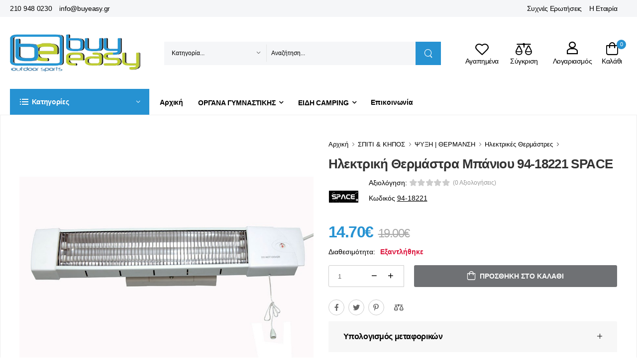

--- FILE ---
content_type: text/html; charset=UTF-8
request_url: https://www.buyeasy.gr/ell/product/Ilektriki-Thermastra-Mpanioy-94-18221-SPACE
body_size: 50480
content:
<!DOCTYPE html>
<html lang="el">
<head>

    <script type="text/javascript" src="https://app.termly.io/resource-blocker/e065a0f9-8716-41ef-b88c-954d9843029f?autoBlock=on"></script>

    <!-- Basic page needs
	============================================ -->
	<title>Ηλεκτρική Θερμάστρα Μπάνιου 94-18221 SPACE | Ηλεκτρική Σόμπα Μπάνιου SPACE - buyeasy.gr</title>
		<base href="https://www.buyeasy.gr/"/>
	

	    <link rel="canonical" href="https://www.buyeasy.gr/ell/product/Ilektriki-Thermastra-Mpanioy-94-18221-SPACE"/>

    	<meta http-equiv="expires" content="0">
<meta name="resource-type" content="document">
<meta name="distribution" content="global">
<meta name="author" content="buyeasy.gr">
<meta name="keywords" content="hlektrikes thermastres, thermastres xalazia, thermastres alogonou, θερμαστρες χαλαζια, οικονομικες θερμαστρες, eidi thermansis, ειδη θερμανσης, συσκευες θερμανσης, κλιματισμος, ηλεκτρικες θερμαστρες">
<meta name="description" content="Ηλεκτρική Θερμάστρα Μπάνιου 94-18221 SPACE. Online μεγάλη ποικιλία και χαμηλές τιμές από το www.buyeasy.gr Παράδοση Πανελλαδικά.">
<meta name="robots" content="index, follow">
<meta name="revisit-after" content="1 days">
<meta name="rating" content="general">

	<script type="text/javascript">var sitewww='https://www.buyeasy.gr/';</script>

	<meta property="og:type" content="website"/>
    <meta property="og:description" content="Ηλεκτρική Θερμάστρα Μπάνιου 94-18221 SPACE. Online μεγάλη ποικιλία και χαμηλές τιμές από το www.buyeasy.gr Παράδοση Πανελλαδικά."/>
<meta property="og:title" content="Ηλεκτρική Θερμάστρα Μπάνιου 94-18221 SPACE | Ηλεκτρική Σόμπα Μπάνιου SPACE"/>
<meta property="og:url" content="https://www.buyeasy.gr/ell/product/Ilektriki-Thermastra-Mpanioy-94-18221-SPACE"/>
<meta property="og:image" content="https://www.buyeasy.gr/products_img/tcache/thumb_fpsocshare_6289_0_900x900_1412759103_0.jpg"/>


    <meta charset="UTF-8">
    <meta name="viewport" content="width=device-width, initial-scale=1.0, minimum-scale=1.0">

    <title>buyeasy.gr</title>


    <meta name="google-site-verification" content="MnIoFN8I5gGiNlcPjWQBCY-bvmbiNUaBsd5PuKeawFY"/>

    <!-- Favicon -->
    <link rel="icon" type="image/png" href="theme2022/assets/images/icons/xfavicon.png.pagespeed.ic.czuTiPpDOW.webp">

    <!-- Vendor CSS -->
    <link rel="stylesheet" type="text/css" href="theme2022/assets/A.vendor,,_fontawesome-free,,_css,,_all.min.css+vendor,,_bootstrap,,_bootstrap.min.css+vendor,,_swiper,,_swiper-bundle.min.css+vendor,,_animate,,_animate.min.css+vendor,,_magnific-popup,,_magnific-popup.min.css+css,,_style.min.css+css,,_demo.min.css+css,,_custom.css,,qv==1.01+vendor,,_lightbox2,,_css,,_lightbox.min.css+css,,_buyeasy.css,Mcc.y20KG_9vcu.css.pagespeed.cf.2V-NgngLql.css"/>
    
    <!-- Plugins CSS -->
    
    
    

    <!-- Default CSS -->
    
    

    



    <!-- Global site tag (gtag.js) - Google Ads: AW-10979398399 -->
    <script async src="https://www.googletagmanager.com/gtag/js?id=AW-10979398399" data-categories="advertising"></script>
    <script data-categories="advertising">window.dataLayer=window.dataLayer||[];function gtag(){dataLayer.push(arguments);}gtag('js',new Date());gtag('config','AW-10979398399');</script>

    <script async src="https://www.googletagmanager.com/gtag/js?id=UA-30457509-1" data-categories="analytics"></script>
    <script data-categories="analytics">window.dataLayer=window.dataLayer||[];function gtag(){dataLayer.push(arguments);}gtag('js',new Date());gtag('config','UA-30457509-1');</script>


    <!-- Facebook Pixel Code -->
    <script data-categories="social_networking">!function(f,b,e,v,n,t,s){if(f.fbq)return;n=f.fbq=function(){n.callMethod?n.callMethod.apply(n,arguments):n.queue.push(arguments)};if(!f._fbq)f._fbq=n;n.push=n;n.loaded=!0;n.version='2.0';n.queue=[];t=b.createElement(e);t.async=!0;t.src=v;s=b.getElementsByTagName(e)[0];s.parentNode.insertBefore(t,s)}(window,document,'script','https://connect.facebook.net/en_US/fbevents.js');fbq('init','779464946507878');fbq('track','PageView');</script>
    <noscript><img height="1" width="1" src="https://www.facebook.com/tr?id=779464946507878&ev=PageView&noscript=1"/></noscript>
    <!-- End Facebook Pixel Code -->



    <!-- Add the Tracking Script and Connect to your Account -->
    <script data-categories="essential">(function(a,b,c,d,e,f,g){a['SkroutzAnalyticsObject']=e;a[e]=a[e]||function(){(a[e].q=a[e].q||[]).push(arguments);};f=b.createElement(c);f.async=true;f.src=d;g=b.getElementsByTagName(c)[0];g.parentNode.insertBefore(f,g);})(window,document,'script','https://analytics.skroutz.gr/analytics.min.js','skroutz_analytics');skroutz_analytics('session','connect','SA-1907-7103');</script>




    <script defer async src='https://metrics.find.gr/mt/client.js' client='av1gJWRrkW8y5ZM' data-categories="analytics"></script>


</head>


<body class="home">


<div id="fb-root"></div>
<script>(function(d,s,id){var js,fjs=d.getElementsByTagName(s)[0];if(d.getElementById(id))return;js=d.createElement(s);js.id=id;js.src="//connect.facebook.net/en_GB/sdk.js#xfbml=1&appId=678777615499022&version=v2.0";fjs.parentNode.insertBefore(js,fjs);}(document,'script','facebook-jssdk'));</script>


<!-- <div style="padding: 10px; background: #cc0000; color: #fff; font-weight: bold; text-align: center; font-size: 16px;">Προσοχή! Λόγω συνθηκών πανδημίας και εορτών υπάρχουν καθυστερήσεις στις παραδόσεις παραγγελιών.</div> -->




<div class="page-wrapper">
    <!-- Start of Header -->
    <header class="header">
        <div class="header-top">
            <div class="container">
                <div class="header-left">
                    <div class="topheader-link">
                        <a href="tel:00302109480230"> 210 948 0230</a>
                        <a href="mailto:info@buyeasy.gr"> info@buyeasy.gr</a>
                    </div>
                </div>
                <div class="header-right">
                    <div class="topheader-link">
                        <a href="ell/infopage/14">Συχνές Ερωτήσεις</a>
                        <a href="ell/infopage/2">Η Εταιρία</a>
                    </div>

                    <div class="dropdown be-header-dropdown">
                        <span>&nbsp;</span>
                    </div>
                    <!-- End of Dropdown Menu -->

                </div>
            </div>
        </div>
        <!-- End of Header Top -->

        <div class="header-middle" id="mobileStickyBar">
            <div class="container">

                <div class="header-left mr-md-4">

                    <a href="#" class="mobile-menu-toggle tablet-menu-btn  w-icon-hamburger" aria-label="menu-toggle"></a>
                    <a href="https://www.buyeasy.gr/" class="logo ml-lg-0">
                        <img src="theme2022/assets/images/xlogo.png.pagespeed.ic.xHwGW-GQd4.webp" alt="logo"/>
                    </a>
                    <form method="get" action="search.php" class="header-search hs-expanded hs-round d-none d-md-flex input-wrapper">
                        <div class="select-box">
                            <select id="category" name="category" class="pb-0">
                                <option value="0">Κατηγορία...</option>
                                
                                    <optgroup label="ΟΡΓΑΝΑ ΓΥΜΝΑΣΤΙΚΗΣ">
        
                                        <option value="10">Διάδρομοι Τρεξίματος</option>
            
                                        <option value="11">Ελλειπτικά Μηχανήματα</option>
            
                                        <option value="12">Στατικά Ποδήλατα</option>
            
                                        <option value="13">Πολυόργανα Γυμναστικής</option>
            
                                        <option value="15">Κωπηλατικές Μηχανές</option>
            
                                        <option value="14">Πάγκοι Γυμναστικής</option>
            
                                        <option value="573">Ορθοστάτες Βάσεις Βαρών</option>
            
                                        <option value="444">Μονόζυγα - Δίζυγα Δαπέδου</option>
            
                                        <option value="17">Steppers | Αεροπερπατητές</option>
            
                                        <option value="248">Μασάζ</option>
            
                                        <option value="259">Αξεσουάρ Οργάνων Γυμναστικής</option>
            
                                   <optgroup>
        
                                    <optgroup label="ΑΞΕΣΟΥΑΡ ΓΥΜΝΑΣΤΙΚΗΣ">
        
                                        <option value="438">Εξοπλισμός Crossfit</option>
            
                                        <option value="487">Μονόζυγα Τοίχου | Πόρτας</option>
            
                                        <option value="389">Όργανα Κοιλιακών</option>
            
                                        <option value="570">Aerobic Steps</option>
            
                                        <option value="255">Στρώματα Γυμναστικής</option>
            
                                        <option value="310">Λάστιχα Γυμναστικής</option>
            
                                        <option value="513">Όργανα Ισορροπίας</option>
            
                                        <option value="488">Μπάλες Γυμναστικής</option>
            
                                        <option value="253">Μικροόργανα Γυμναστικής</option>
            
                                        <option value="383">Σχοινάκια Γυμναστικής</option>
            
                                        <option value="514">Ελατήρια Γυμναστικής</option>
            
                                        <option value="257">Yoga/Pilates</option>
            
                                        <option value="508">Βάρη Άκρων</option>
            
                                        <option value="510">Kettlebells</option>
            
                                        <option value="254">Αλτήρες - Βαράκια</option>
            
                                        <option value="509">Δίσκοι</option>
            
                                        <option value="511">Μπάρες για Βάρη</option>
            
                                        <option value="517">Είδη Εφίδρωσης | Αδυνατίσματος</option>
            
                                        <option value="516">Ζώνες</option>
            
                                        <option value="261">Μπάρες | Λαβές</option>
            
                                        <option value="515">Γάντια | Ιμάντες</option>
            
                                        <option value="512">Δάπεδα Προστασίας</option>
            
                                   <optgroup>
        
                                    <optgroup label="ΑΘΛΗΜΑΤΑ">
        
                                        <option value="81">Ποδόσφαιρο</option>
            
                                        <option value="73">Μπάσκετ</option>
            
                                        <option value="86">Είδη Κολύμβησης</option>
            
                                        <option value="103">Ping Pong</option>
            
                                        <option value="172">Πολεμικές Τέχνες</option>
            
                                        <option value="98">Βόλει</option>
            
                                        <option value="105">Beach Volley</option>
            
                                        <option value="115">Tennis</option>
            
                                        <option value="562">Padel</option>
            
                                        <option value="124">Ρυθμική Γυμναστική</option>
            
                                        <option value="451">Skateboard Πατίνια-Roller</option>
            
                                        <option value="427">Darts</option>
            
                                        <option value="90">Handball</option>
            
                                        <option value="546">Baseball</option>
            
                                        <option value="532">Badminton</option>
            
                                        <option value="157">Στίβος</option>
            
                                        <option value="135">Ενόργανη Γυμναστική</option>
            
                                        <option value="52">Προπονητικό Υλικό</option>
            
                                        <option value="65">Αθλητιατρικά Είδη</option>
            
                                   <optgroup>
        
                                    <optgroup label="ΠΟΔΗΛΑΤΑ - ΑΞΕΣΟΥΑΡ">
        
                                        <option value="27">Ποδήλατα</option>
            
                                        <option value="43">Ρούχα Ποδηλασίας - Προστασία</option>
            
                                        <option value="22">Αξεσουάρ Ποδηλάτου</option>
            
                                        <option value="39">Ανταλλακτικά Ποδηλάτου</option>
            
                                   <optgroup>
        
                                    <optgroup label="ΕΙΔΗ CAMPING">
        
                                        <option value="161">Σκηνές Camping</option>
            
                                        <option value="166">Φουσκωτά Στρώματα Ύπνου</option>
            
                                        <option value="339">Υπνόσακοι</option>
            
                                        <option value="341">Υποστρώματα & Μαξιλάρια</option>
            
                                        <option value="170">Έπιπλα Camping</option>
            
                                        <option value="177">Ψυγεία Camping</option>
            
                                        <option value="287">Τεχνητός Πάγος / Παγοκύστες</option>
            
                                        <option value="171">Αιώρες</option>
            
                                        <option value="178">Αξεσουάρ Camping</option>
            
                                        <option value="537">Εντομοαπωθητικά</option>
            
                                        <option value="168">Χημικές Τουαλέτες</option>
            
                                        <option value="531">Υγρά Χημικής Τουαλέτας</option>
            
                                        <option value="486">Φωτιστικά Camping</option>
            
                                        <option value="175">Φακοί Νυκτός</option>
            
                                        <option value="167">Σακίδια Camping</option>
            
                                        <option value="419">Ηλιακοί Φορτιστές</option>
            
                                        <option value="530">Δοχεία Νερού</option>
            
                                        <option value="267">Θερμός</option>
            
                                        <option value="174">Λάμπες Υγραερίου / Γκαζάκια</option>
            
                                        <option value="402">Θερμάστρες Υγραερίου Camping</option>
            
                                   <optgroup>
        
                                    <optgroup label="ΕΙΔΗ ΠΑΡΑΛΙΑΣ">
        
                                        <option value="209">Ομπρέλες Θαλάσσης</option>
            
                                        <option value="501">Βάσεις Ομπρέλας & Αξεσουάρ</option>
            
                                        <option value="210">Ρακέτες Θαλάσσης</option>
            
                                        <option value="274">Ψυγειοτσάντες</option>
            
                                        <option value="505">Ξαπλώστρες</option>
            
                                        <option value="506">Καρέκλες Παραλίας</option>
            
                                        <option value="266">Σκίαστρα Παραλίας</option>
            
                                        <option value="206">Φουσκωτά Παιχνίδια Θαλάσσης</option>
            
                                        <option value="203">Στρώματα Θαλάσσης</option>
            
                                        <option value="474">Σανίδες Πλεύσης</option>
            
                                        <option value="420">Μπλούζες Rash Guards</option>
            
                                        <option value="355">Παπούτσια Θαλάσσης</option>
            
                                        <option value="538">Απόχες</option>
            
                                        <option value="485">Στεγανές Θήκες</option>
            
                                        <option value="268">Ψάθες | Πετσέτες Παραλίας</option>
            
                                        <option value="212">Σωσίβια</option>
            
                                   <optgroup>
        
                                    <optgroup label="ΠΕΖΟΠΟΡΙΑ - HIKING">
        
                                        <option value="507">Παγούρια | Υδροδοχεία</option>
            
                                        <option value="185">Ένδυση Ορειβασίας</option>
            
                                        <option value="391">Μποτάκια Ορειβασίας</option>
            
                                        <option value="453">Παπούτσια Πεζοπορίας</option>
            
                                        <option value="292">Μπατόν Πεζοπορίας</option>
            
                                        <option value="385">Σουγιάδες - Πολυεργαλεία</option>
            
                                        <option value="386">Διόπτρες / Κιάλια</option>
            
                                        <option value="479">ΕΙΔΗ ΕΠΙΒΙΩΣΗΣ</option>
            
                                        <option value="387">Όργανα Μέτρησης / Πυξίδες</option>
            
                                        <option value="294">Μαντήλια Λαιμού</option>
            
                                        <option value="289">Είδη Ταξιδίου</option>
            
                                   <optgroup>
        
                                    <optgroup label="ΚΑΝΟ ΚΑΓΙΑΚ | ΒΑΡΚΕΣ">
        
                                        <option value="188">Κανό Καγιάκ Φουσκωτά</option>
            
                                        <option value="270">Κανό Καγιάκ Πλαστικά</option>
            
                                        <option value="493">Σανίδες SUP</option>
            
                                        <option value="191">Βάρκες Φουσκωτές</option>
            
                                        <option value="193">Κουπιά</option>
            
                                        <option value="353">Μοτέρ Βάρκας Ηλεκτρικά</option>
            
                                        <option value="195">Τρόμπες για Φουσκωτά</option>
            
                                   <optgroup>
        
                                    <optgroup label="ΨΑΡΕΜΑ - ΚΑΤΑΔΥΣΗ">
        
                                        <option value="123">Υποβρύχιο Ψάρεμα</option>
            
                                        <option value="213">Snorkeling</option>
            
                                        <option value="141">Αυτόνομη Κατάδυση</option>
            
                                   <optgroup>
        
                                    <optgroup label="ΧΟΜΠΙ & ΨΥΧΑΓΩΓΙΑ">
        
                                        <option value="394">ΗΛΕΚΤΡΙΚΑ SCOOTERS</option>
            
                                        <option value="410">ΕΙΔΗ ΔΩΡΩΝ | GADGETS</option>
            
                                   <optgroup>
        
                                    <optgroup label="ΠΑΙΔΙ & ΔΡΑΣΤΗΡΙΟΤΗΤΑ">
        
                                        <option value="198">Παιδικά Οχήματα</option>
            
                                        <option value="189">Παιδική Χαρά</option>
            
                                        <option value="415">Παιχνίδια Κήπου</option>
            
                                        <option value="426">Ποδοσφαιράκια</option>
            
                                   <optgroup>
        
                                    <optgroup label="ΣΠΙΤΙ & ΚΗΠΟΣ">
        
                                        <option value="470">ΨΗΣΤΑΡΙΕΣ & BBQ</option>
            
                                        <option value="356">ΕΠΙΠΛΑ ΚΗΠΟΥ & ΒΕΡΑΝΤΑΣ</option>
            
                                        <option value="378">ΕΙΔΗ ΣΚΙΑΣΗΣ ΚΗΠΟΥ</option>
            
                                        <option value="475">ΠΙΣΙΝΕΣ ΕΠΙΦΑΝΕΙΑΣ & ΑΞΕΣΟΥΑΡ</option>
            
                                        <option value="467">ΕΠΙΠΛΑ CATERING</option>
            
                                   <optgroup>
                                    </select>
                        </div>
                        <input type="text" class="form-control" name="searchstr" id="search" placeholder="Αναζήτηση..." required />
                        <button class="btn btn-search" type="submit"><i class="w-icon-search"></i>
                        </button>
                        <div id="search_result"></div>
                    </form>

                </div>

                <div class="header-right ml-4">

                    <a href="#" class="mobile-menu-toggle mobile-menu-btn  w-icon-hamburger" aria-label="menu-toggle"></a>


                    <a class="wishlist label-down link" href="wish_list.php">
                        <i class="w-icon-heart"></i>
                        <span class="wishlist-label d-lg-show">Αγαπημένα</span>
                    </a>
                    <a class="compare label-down link" href="comparethem.php">
                        <i class="w-icon-compare"></i>
                        <span class="compare-label d-lg-show">Σύγκριση</span>
                    </a>
                    <div class="login label-down dropdown">
                        <i class="w-icon-user"></i>
                        <span class="login-label">Λογαριασμός</span>
                        <div class="dropdown-box">
                            
                            <a href="login_page.php">Σύνδεση</a>
                            <a href="register.php">Εγγραφή</a>
                            
                        </div>
                    </div>
                    <div class="dropdown cart-dropdown cart-offcanvas mr-0 mr-lg-2">
                        <div class="cart-overlay"></div>
                        <a href="#" class="cart-toggle label-down link">
                            <i class="w-icon-cart">
                                <span class="cart-count minicartcount">0</span>
                            </i>
                            <span class="cart-label">Καλάθι</span>
                        </a>
                        <div class="dropdown-box">
                            <div class="cart-header">
                                <span>Shopping Cart</span>
                                <a href="#" class="btn-close"></a>
                            </div>

                            <div class="minicart">
                                
                                <div class="products">
		
                                </div>

                                <div class="cart-total">
                                    <label>Σύνολο προϊόντων:</label>
                                    <span class="price">0&euro;</span>
                                </div>

                                <div class="cart-action">
                                    <a href="ell/cart/" class="btn btn-dark btn-outline btn-rounded">ΚΑΛΑΘΙ</a>
                                </div>

		                            </div>

                        </div>
                        <!-- End of Dropdown Box -->
                    </div>
                </div>
            </div>
        </div>
        <!-- End of Header Middle -->

        <div class="header-bottom sticky-content fix-top sticky-header has-dropdown">
            <div class="container">
                <div class="inner-wrap">
                    <div class="header-left">
                        <div class="dropdown category-dropdown" data-visible="true">
                            <a href="#" class="text-white category-toggle" role="button" data-toggle="dropdown" aria-haspopup="true" aria-expanded="true" data-display="static" title="Product Categories">
                                <i class="w-icon-category"></i>
                                <span>Κατηγορίες</span>
                            </a>

                            <div class="dropdown-box">
                                <ul class="menu vertical-menu category-menu">

                                    
                                        <li>
                                            <a href="ell/categories/organa-gymnastikhs">
                                                <i class="fas fa-dumbbell"></i>ΟΡΓΑΝΑ ΓΥΜΝΑΣΤΙΚΗΣ
                                            </a>

                                            <div class="megamenu">
        
                                                <div class="megamenu-item no-child"> <a href="ell/categories/Diadromoi_gymnastikis">Διάδρομοι Τρεξίματος</a></div>
            
                                                <div class="megamenu-item no-child"> <a href="ell/categories/Elleiptika_Mixanimata">Ελλειπτικά Μηχανήματα</a></div>
            
                                                <div class="megamenu-item no-child"> <a href="ell/categories/Podilata_Gymnastikis">Στατικά Ποδήλατα</a></div>
            
                                                <div class="megamenu-item no-child"> <a href="ell/categories/Polyorgana_Gymnastikis">Πολυόργανα Γυμναστικής</a></div>
            
                                                <div class="megamenu-item no-child"> <a href="ell/categories/Kopilatikes_Mixanes">Κωπηλατικές Μηχανές</a></div>
            
                                                <div class="megamenu-item no-child"> <a href="ell/categories/Pagkoi_Gymnastikis">Πάγκοι Γυμναστικής</a></div>
            
                                                <div class="megamenu-item no-child"> <a href="ell/categories/Orthostates-Vaseis-Varon">Ορθοστάτες Βάσεις Βαρών</a></div>
            
                                                <div class="megamenu-item no-child"> <a href="ell/categories/Monozyga-Dizyga-Dapedoy">Μονόζυγα - Δίζυγα Δαπέδου</a></div>
            
                                                <div class="megamenu-item no-child"> <a href="ell/categories/Steppers">Steppers | Αεροπερπατητές</a></div>
            
                                                <div class="megamenu-item">
                                                    <a href="ell/categories/Masaz" class="megamenu-item-trigger">Μασάζ</a>
                                                    <div class="megamenu-item-body">
            
                                                        <a href="ell/categories/Polythrones_Masaz">Πολυθρόνες Μασάζ</a>
                                                        <a href="ell/categories/Syskeyes_Masaz">Συσκευές Μασάζ | Αδυνατίσματος</a>
                                                    </div>
                                                </div>
            
                                                <div class="megamenu-item no-child"> <a href="ell/categories/Aksesoyar_Organon_Gymnastikis">Αξεσουάρ Οργάνων Γυμναστικής</a></div>
            
                                            </div>
                                        <li>
        
                                        <li>
                                            <a href="ell/categories/Aksesoyar_Gymnastikis">
                                                <i class="fas fa-puzzle-piece"></i>ΑΞΕΣΟΥΑΡ ΓΥΜΝΑΣΤΙΚΗΣ
                                            </a>

                                            <div class="megamenu">
        
                                                <div class="megamenu-item">
                                                    <a href="ell/categories/Eksoplismos-Crossfit" class="megamenu-item-trigger">Εξοπλισμός Crossfit</a>
                                                    <div class="megamenu-item-body">
            
                                                        <a href="ell/categories/Pleiometrika-Koytia">Πλειομετρικά Κουτιά</a>
                                                        <a href="ell/categories/Sxoinia-Proponisis">Σχοινιά Προπόνησης</a>
                                                        <a href="ell/categories/Bulgarian-Power-Bag">Bulgarian Power Bag</a>
                                                        <a href="ell/categories/Aksesoyar-Crossfit">Αξεσουάρ Crossfit</a>
                                                        <a href="ell/categories/Mpales-Slam-Ball">Slam Ball</a>
                                                        <a href="ell/categories/Mpales-Wall-Ball">Wall Ball</a>
                                                        <a href="ell/categories/Medicine_Ball">Medicine Ball</a>
                                                    </div>
                                                </div>
            
                                                <div class="megamenu-item no-child"> <a href="ell/categories/Monozyga-Toixoy-Portas">Μονόζυγα Τοίχου | Πόρτας</a></div>
            
                                                <div class="megamenu-item no-child"> <a href="ell/categories/Organa_Gymnastikis_Koiliakon">Όργανα Κοιλιακών</a></div>
            
                                                <div class="megamenu-item no-child"> <a href="ell/categories/Aerobic-Steps">Aerobic Steps</a></div>
            
                                                <div class="megamenu-item no-child"> <a href="ell/categories/Stromata_Gymnastikis">Στρώματα Γυμναστικής</a></div>
            
                                                <div class="megamenu-item no-child"> <a href="ell/categories/Lastixa_Gymnastikis">Λάστιχα Γυμναστικής</a></div>
            
                                                <div class="megamenu-item no-child"> <a href="ell/categories/organa-gia-askisis-isorropias">Όργανα Ισορροπίας</a></div>
            
                                                <div class="megamenu-item no-child"> <a href="ell/categories/Mpales-Gymnastikis">Μπάλες Γυμναστικής</a></div>
            
                                                <div class="megamenu-item no-child"> <a href="ell/categories/Mikroorgana_Gymnastikis">Μικροόργανα Γυμναστικής</a></div>
            
                                                <div class="megamenu-item no-child"> <a href="ell/categories/Sxoinakia_Gymnastikis">Σχοινάκια Γυμναστικής</a></div>
            
                                                <div class="megamenu-item no-child"> <a href="ell/categories/elathria-gymnastikis-hand-grips">Ελατήρια Γυμναστικής</a></div>
            
                                                <div class="megamenu-item">
                                                    <a href="ell/categories/YogaPilates" class="megamenu-item-trigger">Yoga/Pilates</a>
                                                    <div class="megamenu-item-body">
            
                                                        <a href="ell/categories/Koynies-Aerial-Yoga">Κούνιες Aerial Yoga</a>
                                                        <a href="ell/categories/Stromata-Yoga-Pilates">Στρώματα Yoga Pilates</a>
                                                        <a href="ell/categories/Foam-Rollers">Foam Rollers</a>
                                                        <a href="ell/categories/Toyvlakia-Yoga">Τουβλάκια Yoga</a>
                                                        <a href="ell/categories/Mpales-Pilates">Μπάλες Pilates</a>
                                                        <a href="ell/categories/Aksesoyar-Yoga-Pilates">Αξεσουάρ Yoga Pilates</a>
                                                    </div>
                                                </div>
            
                                                <div class="megamenu-item no-child"> <a href="ell/categories/vari-akron">Βάρη Άκρων</a></div>
            
                                                <div class="megamenu-item no-child"> <a href="ell/categories/kettlebells-gyria">Kettlebells</a></div>
            
                                                <div class="megamenu-item no-child"> <a href="ell/categories/AltiresVari">Αλτήρες - Βαράκια</a></div>
            
                                                <div class="megamenu-item no-child"> <a href="ell/categories/diskoi-varous-gia-mpares-gymnastikhw">Δίσκοι</a></div>
            
                                                <div class="megamenu-item no-child"> <a href="ell/categories/mpares-gia-vari">Μπάρες για Βάρη</a></div>
            
                                                <div class="megamenu-item no-child"> <a href="ell/categories/eidi-efidrosis-kai-adynatismatos">Είδη Εφίδρωσης | Αδυνατίσματος</a></div>
            
                                                <div class="megamenu-item no-child"> <a href="ell/categories/zones-arsis-varon">Ζώνες</a></div>
            
                                                <div class="megamenu-item no-child"> <a href="ell/categories/Mpares_Laves">Μπάρες | Λαβές</a></div>
            
                                                <div class="megamenu-item no-child"> <a href="ell/categories/gantia-gymnastikis-kai-imantes">Γάντια | Ιμάντες</a></div>
            
                                                <div class="megamenu-item no-child"> <a href="ell/categories/dapeda-gymnastiriou-tatami">Δάπεδα Προστασίας</a></div>
            
                                            </div>
                                        <li>
        
                                        <li>
                                            <a href="ell/categories/sport-kai-athlhsh">
                                                <i class="fas fa-futbol"></i>ΑΘΛΗΜΑΤΑ
                                            </a>

                                            <div class="megamenu">
        
                                                <div class="megamenu-item">
                                                    <a href="ell/categories/Podosfairo" class="megamenu-item-trigger">Ποδόσφαιρο</a>
                                                    <div class="megamenu-item-body">
            
                                                        <a href="ell/categories/Mpales_Podosfairoy">Μπάλες Ποδοσφαίρου</a>
                                                        <a href="ell/categories/Esties_Podosfairoy">Τέρματα Ποδοσφαίρου</a>
                                                        <a href="ell/categories/Dixtya_Podosfairoy">Δίχτυα Ποδοσφαίρου</a>
                                                        <a href="ell/categories/Eksoplismos_Podosfairoy">Εξοπλισμός Ποδοσφαίρου</a>
                                                        <a href="ell/categories/Prostateytika_Podosfairoy">Προστατευτικά Ποδοσφαίρου</a>
                                                        <a href="ell/categories/Simaiakia">Σημαιάκια</a>
                                                    </div>
                                                </div>
            
                                                <div class="megamenu-item">
                                                    <a href="ell/categories/Mpasket" class="megamenu-item-trigger">Μπάσκετ</a>
                                                    <div class="megamenu-item-body">
            
                                                        <a href="ell/categories/Mpales_Mpasket">Μπάλες Μπάσκετ</a>
                                                        <a href="ell/categories/Mpasketes">Μπασκέτες Φορητές</a>
                                                        <a href="ell/categories/Tamplo_Mpasket">Ταμπλό Μπασκέτας</a>
                                                        <a href="ell/categories/Stefania_Mpasket">Στεφάνια Μπασκέτας</a>
                                                        <a href="ell/categories/Dixtya_Mpasket">Δίχτυα Μπάσκετ</a>
                                                        <a href="ell/categories/Prostateytika_Mpasket">Προστατευτικά Μπάσκετ</a>
                                                    </div>
                                                </div>
            
                                                <div class="megamenu-item">
                                                    <a href="ell/categories/Eidi_Kolymvisis" class="megamenu-item-trigger">Είδη Κολύμβησης</a>
                                                    <div class="megamenu-item-body">
            
                                                        <a href="ell/categories/Magio-Kolymvitirioy">Μαγιό Κολυμβητηρίου</a>
                                                        <a href="ell/categories/Gyalakia_Kolymvisis">Γυαλιά Κολύμβησης</a>
                                                        <a href="ell/categories/Skoyfakia_Kolymvisis">Σκουφάκια Κολύμβησης</a>
                                                        <a href="ell/categories/paidika-gyalakia-kolymvisis">Παιδικά Γυαλάκια</a>
                                                        <a href="ell/categories/Stoles_Kolymvisis">Στολές Κολύμβησης</a>
                                                        <a href="ell/categories/Aksesoyar_Voithimata_Kolymvisis">Αξεσουάρ / Βοηθήματα Κολύμβησης</a>
                                                        <a href="ell/categories/Papoytsia_Pisinas">Παπούτσια Πισίνας</a>
                                                        <a href="ell/categories/paidika-skoufakia-kolymvisis">Παιδικά Σκουφάκια</a>
                                                        <a href="ell/categories/pedila-kolymvisis-gia-thn-pisina">Πέδιλα Πισίνας</a>
                                                    </div>
                                                </div>
            
                                                <div class="megamenu-item">
                                                    <a href="ell/categories/Ping_Pong" class="megamenu-item-trigger">Ping Pong</a>
                                                    <div class="megamenu-item-body">
            
                                                        <a href="ell/categories/Trapezia_Ping_Pong">Τραπέζια Ping Pong</a>
                                                        <a href="ell/categories/Raketes_Ping_Pong">Ρακέτες Ping Pong</a>
                                                        <a href="ell/categories/Mpalakia_Ping_Pong">Μπαλάκια Ping Pong</a>
                                                        <a href="ell/categories/Dixtya_Ping_Pong">Δίχτυα Ping Pong</a>
                                                        <a href="ell/categories/Aksesoyar_Ping_Pong">Αξεσουάρ Ping Pong</a>
                                                    </div>
                                                </div>
            
                                                <div class="megamenu-item">
                                                    <a href="ell/categories/Polemikes_Texnes" class="megamenu-item-trigger">Πολεμικές Τέχνες</a>
                                                    <div class="megamenu-item-body">
            
                                                        <a href="ell/categories/Sakoi_Pygmaxias">Σάκοι Πυγμαχίας - Μποξ</a>
                                                        <a href="ell/categories/Gantia_Mpoks">Γάντια Πυγμαχίας - Μποξ</a>
                                                        <a href="ell/categories/Stoxoi_Pygmaxias">Στόχοι Πυγμαχίας</a>
                                                        <a href="ell/categories/Prostateytika_Polemikon_Texnon">Προστατευτικά Πολεμικών Τεχνών</a>
                                                    </div>
                                                </div>
            
                                                <div class="megamenu-item">
                                                    <a href="ell/categories/Volleyball" class="megamenu-item-trigger">Βόλει</a>
                                                    <div class="megamenu-item-body">
            
                                                        <a href="ell/categories/Mpales_Volley">Μπάλες Βόλεϊ</a>
                                                        <a href="ell/categories/Dixtya_Volley">Δίχτυα Volley</a>
                                                        <a href="ell/categories/Prostateytika_Volley">Προστατευτικά Volley</a>
                                                        <a href="ell/categories/Eksoplismos_Volley">Εξοπλισμός Volley</a>
                                                    </div>
                                                </div>
            
                                                <div class="megamenu-item">
                                                    <a href="ell/categories/Athlitikos_eksoplismos_Beach_Volley" class="megamenu-item-trigger">Beach Volley</a>
                                                    <div class="megamenu-item-body">
            
                                                        <a href="ell/categories/Mpales_Beach_Volley">Μπάλες Beach Volley</a>
                                                        <a href="ell/categories/Dixtya_Beach_Volley">Δίχτυα Beach Volley</a>
                                                        <a href="ell/categories/Eksoplismos_Beach_Volley">Εξοπλισμός Beach Volley</a>
                                                    </div>
                                                </div>
            
                                                <div class="megamenu-item">
                                                    <a href="ell/categories/Tennis" class="megamenu-item-trigger">Tennis</a>
                                                    <div class="megamenu-item-body">
            
                                                        <a href="ell/categories/Raketes_Tennis">Ρακέτες Tένις</a>
                                                        <a href="ell/categories/Paidikes_Raketes_Tennis">Παιδικές Ρακέτες Tennis</a>
                                                        <a href="ell/categories/Gkrip_Tennis">Grips Tennis</a>
                                                        <a href="ell/categories/Mpalakia_Tennis">Μπαλάκια Tennis</a>
                                                        <a href="ell/categories/Papoytsia_Tennis">Παπούτσια Τένις</a>
                                                        <a href="ell/categories/Tsantes_Tennis">Τσάντες Tένις</a>
                                                        <a href="ell/categories/Aksesoyar_Tennis">Αξεσουάρ Tennis</a>
                                                    </div>
                                                </div>
            
                                                <div class="megamenu-item">
                                                    <a href="ell/categories/Padel" class="megamenu-item-trigger">Padel</a>
                                                    <div class="megamenu-item-body">
            
                                                        <a href="ell/categories/Raketes-Padel">Ρακέτες Padel</a>
                                                        <a href="ell/categories/Tsantes-Padel">Τσάντες Padel</a>
                                                        <a href="ell/categories/Mpalakia-Padel">Μπαλάκια Padel</a>
                                                    </div>
                                                </div>
            
                                                <div class="megamenu-item">
                                                    <a href="ell/categories/Rythmiki_Gymnastiki" class="megamenu-item-trigger">Ρυθμική Γυμναστική</a>
                                                    <div class="megamenu-item-body">
            
                                                        <a href="ell/categories/Sxoinakia_Rythmikis">Σχοινάκια Ρυθμικής</a>
                                                        <a href="ell/categories/Mpales_Rythmikis">Μπάλες Ρυθμικής</a>
                                                        <a href="ell/categories/Korines_Rythmikis">Κορίνες Ρυθμικής</a>
                                                        <a href="ell/categories/Kordeles_Rythmikis">Κορδέλες Ρυθμικής</a>
                                                        <a href="ell/categories/Stefania_Rythmikis">Στεφάνια Ρυθμικής</a>
                                                        <a href="ell/categories/Papoytsia-Mpaletoy-Rythmikis-Gymnastikis">Παπούτσια Μπαλέτου & Ρυθμικής</a>
                                                    </div>
                                                </div>
            
                                                <div class="megamenu-item">
                                                    <a href="ell/categories/Skateboard-Patinia-Roller" class="megamenu-item-trigger">Skateboard Πατίνια-Roller</a>
                                                    <div class="megamenu-item-body">
            
                                                        <a href="ell/categories/Skateboards-Troxosanides">Skateboards | Τροχοσανίδες</a>
                                                        <a href="ell/categories/Patinia-Roller">Skate Roller</a>
                                                        <a href="ell/categories/paidika-patinia-roller">Παιδικά Πατίνια Ρόλλερ</a>
                                                        <a href="ell/categories/prostateytika-gia-Skateboard-rollerskate">Προστατευτικά Skate | Αξεσουάρ</a>
                                                    </div>
                                                </div>
            
                                                <div class="megamenu-item">
                                                    <a href="ell/categories/Darts" class="megamenu-item-trigger">Darts</a>
                                                    <div class="megamenu-item-body">
            
                                                        <a href="ell/categories/Stoxoi-Darts">Στόχοι Darts</a>
                                                        <a href="ell/categories/Velakia-Darts">Βελάκια Darts</a>
                                                        <a href="ell/categories/Aksesoyar-Darts">Αξεσουάρ Darts</a>
                                                    </div>
                                                </div>
            
                                                <div class="megamenu-item">
                                                    <a href="ell/categories/Handball" class="megamenu-item-trigger">Handball</a>
                                                    <div class="megamenu-item-body">
            
                                                        <a href="ell/categories/Mpales_Handball">Μπάλες Handball</a>
                                                        <a href="ell/categories/Dixtya_Handball">Δίχτυα Handball</a>
                                                        <a href="ell/categories/Esties_Handball">Εστίες Handball</a>
                                                        <a href="ell/categories/Aksesoyar_Handball">Αξεσουάρ Handball</a>
                                                    </div>
                                                </div>
            
                                                <div class="megamenu-item">
                                                    <a href="ell/categories/baseball" class="megamenu-item-trigger">Baseball</a>
                                                    <div class="megamenu-item-body">
            
                                                        <a href="ell/categories/mpastounia-baseball">Μπαστούνια</a>
                                                        <a href="ell/categories/gantia-baseball">Γάντια</a>
                                                        <a href="ell/categories/mpalakia-baseball">Μπαλάκια</a>
                                                    </div>
                                                </div>
            
                                                <div class="megamenu-item">
                                                    <a href="ell/categories/eidh-badminton" class="megamenu-item-trigger">Badminton</a>
                                                    <div class="megamenu-item-body">
            
                                                        <a href="ell/categories/raketes-Badminton">Ρακέτες</a>
                                                        <a href="ell/categories/mpalakia-badminton">Μπαλάκια </a>
                                                    </div>
                                                </div>
            
                                                <div class="megamenu-item">
                                                    <a href="ell/categories/Stivos" class="megamenu-item-trigger">Στίβος</a>
                                                    <div class="megamenu-item-body">
            
                                                        <a href="ell/categories/Sfaires_Ripsis">Σφαίρες Ρίψης</a>
                                                        <a href="ell/categories/Sfyres_Ripsis">Σφύρες Ρίψης</a>
                                                        <a href="ell/categories/Diskoi_Ripsis">Δίσκοι Ρίψης</a>
                                                        <a href="ell/categories/Skytales">Σκυτάλες</a>
                                                        <a href="ell/categories/Akontia">Ακόντια</a>
                                                        <a href="ell/categories/Empodia_Stivoy">Εμπόδια Στίβου</a>
                                                        <a href="ell/categories/Vatires_Ekkinisis">Βατήρες Εκκίνησης</a>
                                                    </div>
                                                </div>
            
                                                <div class="megamenu-item">
                                                    <a href="ell/categories/Enorgani_Gymnastiki" class="megamenu-item-trigger">Ενόργανη Γυμναστική</a>
                                                    <div class="megamenu-item-body">
            
                                                        <a href="ell/categories/Trampolino">Τραμπολίνο</a>
                                                        <a href="ell/categories/Stromata_Enorganis">Στρώματα Ενόργανης</a>
                                                        <a href="ell/categories/Polyzyga">Πολύζυγα</a>
                                                        <a href="ell/categories/Vatires_Almatos">Βατήρες Άλματος</a>
                                                        <a href="ell/categories/Plinthia">Πλινθία ʼλματος</a>
                                                    </div>
                                                </div>
            
                                                <div class="megamenu-item">
                                                    <a href="ell/categories/Proponitiko_Yliko" class="megamenu-item-trigger">Προπονητικό Υλικό</a>
                                                    <div class="megamenu-item-body">
            
                                                        <a href="ell/categories/Set_Proponisis">Σετ Προπόνησης</a>
                                                        <a href="ell/categories/Xorodeiktes_Konoi">Χωροδείκτες / Κώνοι</a>
                                                        <a href="ell/categories/Systimata_Metaforas">Συστήματα Μεταφοράς</a>
                                                        <a href="ell/categories/Xronometra">Χρονόμετρα</a>
                                                        <a href="ell/categories/Sfyrixtres">Σφυρίχτρες</a>
                                                        <a href="ell/categories/Pinakes_Taktikis">Πίνακες Τακτικής</a>
                                                        <a href="ell/categories/Trompes_Gia_Mpales">Τρόμπες Για Μπάλες</a>
                                                        <a href="ell/categories/Palmografoi_Kardiosyxnometra">Παλμογράφοι | Καρδιοσυχνόμετρα</a>
                                                    </div>
                                                </div>
            
                                                <div class="megamenu-item">
                                                    <a href="ell/categories/Athlitiatrika" class="megamenu-item-trigger">Αθλητιατρικά Είδη</a>
                                                    <div class="megamenu-item-body">
            
                                                        <a href="ell/categories/Athlitikes-Tainies-Apokatastasis">Αθλητικές Ταινίες | Επίδεσμοι</a>
                                                        <a href="ell/categories/Gia_ton_Kormo">Για τον Κορμό</a>
                                                        <a href="ell/categories/Gia_ta_Xeria">Για τα Χέρια</a>
                                                        <a href="ell/categories/Gia_ta_podia">Για τα Πόδια</a>
                                                    </div>
                                                </div>
            
                                            </div>
                                        <li>
        
                                        <li>
                                            <a href="ell/categories/podhlata-axesouar">
                                                <i class="fas fa-bicycle"></i>ΠΟΔΗΛΑΤΑ - ΑΞΕΣΟΥΑΡ
                                            </a>

                                            <div class="megamenu">
        
                                                <div class="megamenu-item">
                                                    <a href="ell/categories/Podilata" class="megamenu-item-trigger">Ποδήλατα</a>
                                                    <div class="megamenu-item-body">
            
                                                        <a href="ell/categories/Podilata_Voynoy">Ποδήλατα Βουνού</a>
                                                        <a href="ell/categories/Podilata_Voynoy_29">Ποδήλατα Βουνού  29</a>
                                                        <a href="ell/categories/Podilata_Full_Suspension">Ποδήλατα Full Suspension</a>
                                                        <a href="ell/categories/Podilata_Fitness">Ποδήλατα Fitness</a>
                                                        <a href="ell/categories/Podilata_Trekking">Ποδήλατα Trekking</a>
                                                        <a href="ell/categories/Podilata_Dromoy">Ποδήλατα Δρόμου</a>
                                                        <a href="ell/categories/Podilata_Fixed">Ποδήλατα Fixed</a>
                                                        <a href="ell/categories/Podilata_Cruisers">Ποδήλατα Cruisers</a>
                                                        <a href="ell/categories/Ilektrika_podilata">Ηλεκτρικά Ποδήλατα</a>
                                                        <a href="ell/categories/Podilata_Polis">Ποδήλατα Πόλης</a>
                                                        <a href="ell/categories/Podilata_BMX_Freestyle">Ποδήλατα BMX Freestyle</a>
                                                        <a href="ell/categories/Spasta_podilata">Σπαστά Ποδήλατα</a>
                                                        <a href="ell/categories/Paidika_podilata">Παιδικά Ποδήλατα</a>
                                                    </div>
                                                </div>
            
                                                <div class="megamenu-item">
                                                    <a href="ell/categories/Royxismos_Aksesoyar_Podilati" class="megamenu-item-trigger">Ρούχα Ποδηλασίας - Προστασία</a>
                                                    <div class="megamenu-item-body">
            
                                                        <a href="ell/categories/Podilatika_Kolan">Ποδηλατικά Κολάν</a>
                                                        <a href="ell/categories/Mployzes_Podilasias">Μπλούζες Ποδηλασίας</a>
                                                        <a href="ell/categories/Jackets_Podilasias">Jackets Ποδηλασίας</a>
                                                        <a href="ell/categories/Gantia_Podilasias">Γάντια Ποδηλασίας</a>
                                                        <a href="ell/categories/Skoyfoi_Podilasias">Σκούφοι Ποδηλασίας</a>
                                                        <a href="ell/categories/Kaltses-Podilasias">Κάλτσες Ποδηλασίας</a>
                                                        <a href="ell/categories/Manikia-Mpantzakia-Podilasias">Μανίκια & Μπατζάκια</a>
                                                        <a href="ell/categories/Papoytsia_Podilasias">Παπούτσια Ποδηλασίας</a>
                                                        <a href="ell/categories/Krani_Podilatoy">Κράνη Ποδηλάτου</a>
                                                        <a href="ell/categories/Gyalia_Ilioy_Podilasias">Γυαλιά Ηλίου Ποδηλασίας</a>
                                                        <a href="ell/categories/paidika-kranh-podhlatoy">Παιδικά Κράνη</a>
                                                        <a href="ell/categories/Prostateytika_Podilati">Προστατευτικά Ποδηλάτη</a>
                                                        <a href="ell/categories/Sympiromata-diatrofis-gia-Podilates">Διατροφή</a>
                                                    </div>
                                                </div>
            
                                                <div class="megamenu-item">
                                                    <a href="ell/categories/Aksesoyar_podilatoy" class="megamenu-item-trigger">Αξεσουάρ Ποδηλάτου</a>
                                                    <div class="megamenu-item-body">
            
                                                        <a href="ell/categories/Konter_Podilatoy">Κοντέρ Ποδηλάτου</a>
                                                        <a href="ell/categories/Fanaria_Podilatoy">Φανάρια Ποδηλάτου</a>
                                                        <a href="ell/categories/Kleidaries_Podilatoy">Κλειδαριές Ποδηλάτου</a>
                                                        <a href="ell/categories/SakidiaTsantes_Podilatoy">Σακίδια/Τσάντες Ποδηλάτου</a>
                                                        <a href="ell/categories/Kalathia_Podilatoy">Καλάθια Ποδηλάτου</a>
                                                        <a href="ell/categories/Seles_Podilatoy">Σέλες Ποδηλάτου</a>
                                                        <a href="ell/categories/Akrotimona_Podilatoy">Ακροτίμονα Ποδηλάτου</a>
                                                        <a href="ell/categories/Proponitiria_Podilatoy">Προπονητήρια Ποδηλάτου</a>
                                                        <a href="ell/categories/Xeirolaves_Podilatoy">Χειρολαβές Ποδηλάτου</a>
                                                        <a href="ell/categories/Tainies-Timonioy-Podilatoy">Ταινίες Τιμονιού Ποδηλάτου</a>
                                                        <a href="ell/categories/Trompes_Podilatoy">Τρόμπες Ποδηλάτου</a>
                                                        <a href="ell/categories/Kathreptes_Podilatoy">Καθρέπτες Ποδηλάτου</a>
                                                        <a href="ell/categories/Laspotires_Ftera_Podilatoy">Λασπωτήρες - Φτερά Ποδηλάτου</a>
                                                        <a href="ell/categories/Koydoynia-Podilatoy">Κουδούνια Ποδηλάτου</a>
                                                        <a href="ell/categories/Pagoyria_Pagoyrothikes_Podilatoy">Παγούρια / Παγουροθήκες Ποδηλάτου</a>
                                                        <a href="ell/categories/Paidika_Kathismata">Παιδικά Καθίσματα Ποδηλάτου</a>
                                                        <a href="ell/categories/Sxares_Aytokinitoy">Σχάρες Αυτοκινήτου</a>
                                                        <a href="ell/categories/Sxares-Podilatoy">Σχάρες Ποδηλάτου</a>
                                                        <a href="ell/categories/Vaseis_Podilatoy_Toixoy">Βάσεις | Σταντ Ποδηλάτου</a>
                                                        <a href="ell/categories/Lipantika_Katharistika_Podilatoy">Λιπαντικά / Καθαριστικά Ποδηλάτου</a>
                                                    </div>
                                                </div>
            
                                                <div class="megamenu-item">
                                                    <a href="ell/categories/Antallaktika_Podilatoy" class="megamenu-item-trigger">Ανταλλακτικά Ποδηλάτου</a>
                                                    <div class="megamenu-item-body">
            
                                                        <a href="ell/categories/Troxoi_Podilatoy">Τροχοί Ποδηλάτου</a>
                                                        <a href="ell/categories/Timonia_Podilatoy">Τιμόνια Ποδηλάτου</a>
                                                        <a href="ell/categories/Laimoi_Podilatoy">Λαιμοί Ποδηλάτου</a>
                                                        <a href="ell/categories/Diskofrena_podilatoy">Δισκόφρενα ποδηλάτου</a>
                                                        <a href="ell/categories/Diskoplakes_Podilatoy">Δισκόπλακες Ποδηλάτου</a>
                                                        <a href="ell/categories/Anartiseis_Podilatoy">Αναρτήσεις Ποδηλάτου</a>
                                                        <a href="ell/categories/Petalia_Podilatoy">Πετάλια Ποδηλάτου</a>
                                                        <a href="ell/categories/Elastika_Podilatoy">Ελαστικά Ποδηλάτου</a>
                                                        <a href="ell/categories/Takakia_Frenon_Podilatoy">Τακάκια Φρένων Ποδηλάτου</a>
                                                        <a href="ell/categories/Manetes_Frenoy_Podilatoy">Μανέτες Φρένου Ποδηλάτου</a>
                                                        <a href="ell/categories/Dagkanes_Frenon_Podilatoy">Δαγκάνες Φρένων Ποδηλάτου</a>
                                                        <a href="ell/categories/Xeiristiria_Taxytiton_Podilatoy">Χειριστήρια Ταχυτήτων Ποδηλάτου</a>
                                                        <a href="ell/categories/Nteragie_Emprosthia_Podilatoy">Ντεραγιέ Εμπρόσθια Ποδηλάτου</a>
                                                        <a href="ell/categories/Nteragie_Opisthia_Podilatoy">Ντεραγιέ Οπίσθια Ποδηλάτου</a>
                                                        <a href="ell/categories/Nyxia-Skeleton-Podilatoy">Νύχια Σκελετών Ποδηλάτου</a>
                                                        <a href="ell/categories/Kasetes_Granazion_Podilatoy">Κασέτες Γραναζιών Ποδηλάτου</a>
                                                        <a href="ell/categories/Diskovraxiones_Podilatoy">Δισκοβραχίονες Ποδηλάτου</a>
                                                        <a href="ell/categories/Mesaies_Trives_Podilaton">Μεσαίες Τριβές Ποδηλάτων</a>
                                                        <a href="ell/categories/Ntizes_Selas_Podilatoy">Ντίζες Σέλας Ποδηλάτου</a>
                                                        <a href="ell/categories/Kolara-Selas-Podilatoy">Κολάρα Σέλας Ποδηλάτου</a>
                                                        <a href="ell/categories/Mplokaz-Troxon-Podilatoy">Μπλοκάζ Τροχών Ποδηλάτου</a>
                                                        <a href="ell/categories/Aerothalamoi_Podilatoy">Αεροθάλαμοι Ποδηλάτου</a>
                                                        <a href="ell/categories/Ergaleia_Podilatoy">Εργαλεία Ποδηλάτου</a>
                                                        <a href="ell/categories/Alysides_Podilatoy">Αλυσίδες Ποδηλάτου</a>
                                                        <a href="ell/categories/Voithitikes_Rodes_Podilatoy">Βοηθητικές Ρόδες Ποδηλάτου</a>
                                                    </div>
                                                </div>
            
                                            </div>
                                        <li>
        
                                        <li>
                                            <a href="ell/categories/eidi-camping">
                                                <i class="fas fa-campground"></i>ΕΙΔΗ CAMPING
                                            </a>

                                            <div class="megamenu">
        
                                                <div class="megamenu-item">
                                                    <a href="ell/categories/Skines_Camping" class="megamenu-item-trigger">Σκηνές Camping</a>
                                                    <div class="megamenu-item-body">
            
                                                        <a href="ell/categories/Skines_Camping_2_Atomon">Σκηνές Camping 2 Ατόμων</a>
                                                        <a href="ell/categories/Skines_Camping_3_4_Atomon">Σκηνές Camping 3 / 4 Ατόμων</a>
                                                        <a href="ell/categories/Skines_Camping_4_5_Atomon">Σκηνές Camping 4 / 5 Ατόμων</a>
                                                        <a href="ell/categories/Skines_Camping_5_6_Atomon">Σκηνές Camping 5 / 6 Ατόμων</a>
                                                        <a href="ell/categories/Skines_Camping_Oikogeneiakes">Σκηνές Camping Οικογενειακές</a>
                                                        <a href="ell/categories/Skines-WC-Koyzinas">Σκηνές WC & Κουζίνας</a>
                                                        <a href="ell/categories/Antallaktika_Skinon_Kampingk_kai_Aksesoyar">Ανταλλακτικά Σκηνών Κάμπινγκ και Αξεσουάρ</a>
                                                    </div>
                                                </div>
            
                                                <div class="megamenu-item no-child"> <a href="ell/categories/Foyskota_Stromata_Ypnoy">Φουσκωτά Στρώματα Ύπνου</a></div>
            
                                                <div class="megamenu-item">
                                                    <a href="ell/categories/Ypnosakoi" class="megamenu-item-trigger">Υπνόσακοι</a>
                                                    <div class="megamenu-item-body">
            
                                                        <a href="ell/categories/Ypnosakoi_Kalokairinoi">Υπνόσακοι Καλοκαιρινοί</a>
                                                        <a href="ell/categories/Ypnosakoi_Xeimerinoi">Υπνόσακοι Χειμερινοί</a>
                                                    </div>
                                                </div>
            
                                                <div class="megamenu-item no-child"> <a href="ell/categories/Ypostromata_Kampingk">Υποστρώματα & Μαξιλάρια</a></div>
            
                                                <div class="megamenu-item no-child"> <a href="ell/categories/Epipla_Camping">Έπιπλα Camping</a></div>
            
                                                <div class="megamenu-item">
                                                    <a href="ell/categories/Psygeia_Camping" class="megamenu-item-trigger">Ψυγεία Camping</a>
                                                    <div class="megamenu-item-body">
            
                                                        <a href="ell/categories/Atomika_Psygeia_Camping">Ατομικά Ψυγεία Camping</a>
                                                        <a href="ell/categories/Oikogeneiaka_Psygeia_Camping">Οικογενειακά Ψυγεία Camping</a>
                                                        <a href="ell/categories/Ilektrika_Forita_Psygeia_Camping">Ηλεκτρικά Φορητά Ψυγεία Camping</a>
                                                        <a href="ell/categories/Forita_Psygeia_Skafon">Φορητά Ψυγεία Σκαφών</a>
                                                        <a href="ell/categories/Antallaktika-Aksesoyar-Psygeion">Ανταλλακτικά & Αξεσουάρ Ψυγείων</a>
                                                    </div>
                                                </div>
            
                                                <div class="megamenu-item no-child"> <a href="ell/categories/Texnitos_Pagos_Pagokystes">Τεχνητός Πάγος / Παγοκύστες</a></div>
            
                                                <div class="megamenu-item no-child"> <a href="ell/categories/Aiores">Αιώρες</a></div>
            
                                                <div class="megamenu-item no-child"> <a href="ell/categories/Aksesoyar_Camping">Αξεσουάρ Camping</a></div>
            
                                                <div class="megamenu-item no-child"> <a href="ell/categories/entomoapothitika-vraxiolia-sprei-gia-to-camping">Εντομοαπωθητικά</a></div>
            
                                                <div class="megamenu-item no-child"> <a href="ell/categories/Ximikes_Toyaletes">Χημικές Τουαλέτες</a></div>
            
                                                <div class="megamenu-item no-child"> <a href="ell/categories/ygra-kai-kauaristika-xhmikhs-toualetas">Υγρά Χημικής Τουαλέτας</a></div>
            
                                                <div class="megamenu-item no-child"> <a href="ell/categories/Fotistika-Camping">Φωτιστικά Camping</a></div>
            
                                                <div class="megamenu-item no-child"> <a href="ell/categories/Fakoi_Nyktos">Φακοί Νυκτός</a></div>
            
                                                <div class="megamenu-item no-child"> <a href="ell/categories/Sakidia_Camping">Σακίδια Camping</a></div>
            
                                                <div class="megamenu-item no-child"> <a href="ell/categories/Iliakoi_Fortistes">Ηλιακοί Φορτιστές</a></div>
            
                                                <div class="megamenu-item no-child"> <a href="ell/categories/doxeia-nerou-camping">Δοχεία Νερού</a></div>
            
                                                <div class="megamenu-item no-child"> <a href="ell/categories/Thermos">Θερμός</a></div>
            
                                                <div class="megamenu-item no-child"> <a href="ell/categories/Lampes_Ygraerioy_Gkazakia">Λάμπες Υγραερίου / Γκαζάκια</a></div>
            
                                                <div class="megamenu-item no-child"> <a href="ell/categories/Thermastres_Ygraerioy_Camping">Θερμάστρες Υγραερίου Camping</a></div>
            
                                            </div>
                                        <li>
        
                                        <li>
                                            <a href="ell/categories/eidi-paralias">
                                                <i class="fas fa-umbrella-beach"></i>ΕΙΔΗ ΠΑΡΑΛΙΑΣ
                                            </a>

                                            <div class="megamenu">
        
                                                <div class="megamenu-item no-child"> <a href="ell/categories/Ompreles_Thalassis">Ομπρέλες Θαλάσσης</a></div>
            
                                                <div class="megamenu-item no-child"> <a href="ell/categories/vaseis-aksesouar-omprelas-paralias">Βάσεις Ομπρέλας & Αξεσουάρ</a></div>
            
                                                <div class="megamenu-item no-child"> <a href="ell/categories/Raketes_Thalassis">Ρακέτες Θαλάσσης</a></div>
            
                                                <div class="megamenu-item no-child"> <a href="ell/categories/Psygeiotsantes">Ψυγειοτσάντες</a></div>
            
                                                <div class="megamenu-item no-child"> <a href="ell/categories/xaplostres-paralias">Ξαπλώστρες</a></div>
            
                                                <div class="megamenu-item no-child"> <a href="ell/categories/karekles-paralias">Καρέκλες Παραλίας</a></div>
            
                                                <div class="megamenu-item no-child"> <a href="ell/categories/Tentes_Skines_Paralias">Σκίαστρα Παραλίας</a></div>
            
                                                <div class="megamenu-item no-child"> <a href="ell/categories/Foyskota_Paixnidia_Thalassis">Φουσκωτά Παιχνίδια Θαλάσσης</a></div>
            
                                                <div class="megamenu-item no-child"> <a href="ell/categories/Stromata_Thalassis">Στρώματα Θαλάσσης</a></div>
            
                                                <div class="megamenu-item no-child"> <a href="ell/categories/Sanides-Pleysis">Σανίδες Πλεύσης</a></div>
            
                                                <div class="megamenu-item no-child"> <a href="ell/categories/Mployzes_Rash_Guards">Μπλούζες Rash Guards</a></div>
            
                                                <div class="megamenu-item no-child"> <a href="ell/categories/Papoytsia_Thalassis">Παπούτσια Θαλάσσης</a></div>
            
                                                <div class="megamenu-item no-child"> <a href="ell/categories/apoxes-psarematos">Απόχες</a></div>
            
                                                <div class="megamenu-item no-child"> <a href="ell/categories/Steganes-Thikes">Στεγανές Θήκες</a></div>
            
                                                <div class="megamenu-item no-child"> <a href="ell/categories/Psathes_Paralias">Ψάθες | Πετσέτες Παραλίας</a></div>
            
                                                <div class="megamenu-item no-child"> <a href="ell/categories/Sosivia">Σωσίβια</a></div>
            
                                            </div>
                                        <li>
        
                                        <li>
                                            <a href="ell/categories/pezoporia-hiking">
                                                <i class="fas fa-hiking"></i>ΠΕΖΟΠΟΡΙΑ - HIKING
                                            </a>

                                            <div class="megamenu">
        
                                                <div class="megamenu-item no-child"> <a href="ell/categories/pagoyria-ydrodoxeia-pezoporias">Παγούρια | Υδροδοχεία</a></div>
            
                                                <div class="megamenu-item">
                                                    <a href="ell/categories/Endysi_Oreivasias" class="megamenu-item-trigger">Ένδυση Ορειβασίας</a>
                                                    <div class="megamenu-item-body">
            
                                                        <a href="ell/categories/Adiavroxa_Antianemika_Mpoyfan">Αδιάβροχα | Αντιανεμικά Μπουφάν</a>
                                                        <a href="ell/categories/Aksesoyar_Endysis_Oreivasias">Αξεσουάρ Ένδυσης Ορειβασίας</a>
                                                        <a href="ell/categories/Isothermika_Esoroyxa">Ισοθερμικά Εσώρουχα</a>
                                                        <a href="ell/categories/Isothermikes_Kaltses">Ισοθερμικές Κάλτσες</a>
                                                    </div>
                                                </div>
            
                                                <div class="megamenu-item no-child"> <a href="ell/categories/Mpotakia_Oreivasias">Μποτάκια Ορειβασίας</a></div>
            
                                                <div class="megamenu-item no-child"> <a href="ell/categories/Papoytsia-Pezoporias">Παπούτσια Πεζοπορίας</a></div>
            
                                                <div class="megamenu-item no-child"> <a href="ell/categories/Mpaton_Pezoporias">Μπατόν Πεζοπορίας</a></div>
            
                                                <div class="megamenu-item no-child"> <a href="ell/categories/Soygiades_Polyergaleia">Σουγιάδες - Πολυεργαλεία</a></div>
            
                                                <div class="megamenu-item no-child"> <a href="ell/categories/Dioptres_Kialia">Διόπτρες / Κιάλια</a></div>
            
                                                <div class="megamenu-item">
                                                    <a href="ell/categories/Eidi-Epiviosis" class="megamenu-item-trigger">ΕΙΔΗ ΕΠΙΒΙΩΣΗΣ</a>
                                                    <div class="megamenu-item-body">
            
                                                        <a href="ell/categories/Atomiki-Frontida-Ygieini">Ατομική Φροντίδα & Υγιεινή</a>
                                                        <a href="ell/categories/Eksoplismos-Epiviosis">Εξοπλισμός Επιβίωσης</a>
                                                        <a href="ell/categories/Syntirisi-Epidiorthosi">Συντήρηση & Επιδιόρθωση</a>
                                                    </div>
                                                </div>
            
                                                <div class="megamenu-item">
                                                    <a href="ell/categories/Organa_Metrisis_Pyksides" class="megamenu-item-trigger">Όργανα Μέτρησης / Πυξίδες</a>
                                                    <div class="megamenu-item-body">
            
                                                        <a href="ell/categories/Pyksides_Xeiros">Πυξίδες Χειρός</a>
                                                        <a href="ell/categories/Vimatometrites">Βηματομετρητές</a>
                                                        <a href="ell/categories/GPS-Xeiros">GPS Χειρός</a>
                                                    </div>
                                                </div>
            
                                                <div class="megamenu-item">
                                                    <a href="ell/categories/Antianemika_Mantilia_Buff" class="megamenu-item-trigger">Μαντήλια Λαιμού</a>
                                                    <div class="megamenu-item-body">
            
                                                        <a href="ell/categories/Original_Buff">Original</a>
                                                        <a href="ell/categories/Polar_Buff">Polar</a>
                                                        <a href="ell/categories/Bandana_Buff">Bandana Buff</a>
                                                        <a href="ell/categories/Cyclone_Buff">Cyclone Buff</a>
                                                        <a href="ell/categories/Hoodie_Buff">Hoodie Buff</a>
                                                        <a href="ell/categories/Hood_Buff">Hood Buff</a>
                                                        <a href="ell/categories/Reflective_Buff">Reflective Buff</a>
                                                        <a href="ell/categories/Reversible_Polar_Headband">Reversible Polar Headband</a>
                                                        <a href="ell/categories/Reversible_Polar_Buff">Reversible Polar Buff</a>
                                                        <a href="ell/categories/Wool_Buff">Wool Buff</a>
                                                    </div>
                                                </div>
            
                                                <div class="megamenu-item">
                                                    <a href="ell/categories/Eidi_Taksidioy" class="megamenu-item-trigger">Είδη Ταξιδίου</a>
                                                    <div class="megamenu-item-body">
            
                                                        <a href="ell/categories/Tsantakia_Mesis">Τσαντάκια Μέσης</a>
                                                    </div>
                                                </div>
            
                                            </div>
                                        <li>
        
                                        <li>
                                            <a href="ell/categories/canoe-kayak-varkes">
                                                <i class="fas fa-anchor"></i>ΚΑΝΟ ΚΑΓΙΑΚ | ΒΑΡΚΕΣ
                                            </a>

                                            <div class="megamenu">
        
                                                <div class="megamenu-item no-child"> <a href="ell/categories/Kano_Kagiak_Foyskota">Κανό Καγιάκ Φουσκωτά</a></div>
            
                                                <div class="megamenu-item no-child"> <a href="ell/categories/Kano_Kagiak_Plastika">Κανό Καγιάκ Πλαστικά</a></div>
            
                                                <div class="megamenu-item no-child"> <a href="ell/categories/sanides-sup">Σανίδες SUP</a></div>
            
                                                <div class="megamenu-item no-child"> <a href="ell/categories/Varkes_Foyskotes">Βάρκες Φουσκωτές</a></div>
            
                                                <div class="megamenu-item no-child"> <a href="ell/categories/Koypia">Κουπιά</a></div>
            
                                                <div class="megamenu-item no-child"> <a href="ell/categories/Moter_Varkas_Ilektrika">Μοτέρ Βάρκας Ηλεκτρικά</a></div>
            
                                                <div class="megamenu-item no-child"> <a href="ell/categories/Trompes_gia_Foyskota">Τρόμπες για Φουσκωτά</a></div>
            
                                            </div>
                                        <li>
        
                                        <li>
                                            <a href="ell/categories/psarema-katadysh">
                                                <i class="fas fa-swimmer"></i>ΨΑΡΕΜΑ - ΚΑΤΑΔΥΣΗ
                                            </a>

                                            <div class="megamenu">
        
                                                <div class="megamenu-item">
                                                    <a href="ell/categories/ypovrixio-psarema" class="megamenu-item-trigger">Υποβρύχιο Ψάρεμα</a>
                                                    <div class="megamenu-item-body">
            
                                                        <a href="ell/categories/Maskes_Katadysis_Mikroy_Ogkoy">Μάσκες Κατάδυσης Μικρού Όγκου</a>
                                                        <a href="ell/categories/Anapneystires_Eleytheris_Katadysis">Αναπνευστήρες Ελεύθερης Κατάδυσης</a>
                                                        <a href="ell/categories/Pedila_Eleytheris_Katadysis">Πέδιλα Ελεύθερης Κατάδυσης</a>
                                                        <a href="ell/categories/Fakoi_Katadysis">Φακοί Κατάδυσης</a>
                                                        <a href="ell/categories/Psarontoyfeka_Aeroovola">Ψαροντούφεκα Αεροβόλα</a>
                                                        <a href="ell/categories/Psarontoyfeka_Lastixovola">Ψαροντούφεκα Λαστιχοβόλα</a>
                                                        <a href="ell/categories/Verges_psarontoyfekoy">Βέργες Ψαροτούφεκου</a>
                                                        <a href="ell/categories/Stoles_Eleytheris_Katadysis">Στολές Ελεύθερης Κατάδυσης</a>
                                                        <a href="ell/categories/Gantia_Eleytheris_Katadysis">Γάντια Ελεύθερης Κατάδυσης</a>
                                                        <a href="ell/categories/Kaltsakia_Katadysis">Καλτσάκια Κατάδυσης</a>
                                                        <a href="ell/categories/Gileka_Vermoydes_Koykoyles_Neopren">Γιλέκα / Βερμούδες / Κουκούλες Νεοπρέν</a>
                                                        <a href="ell/categories/Lastixa_Psarontoyfekoy">Λάστιχα Ψαροντούφεκου</a>
                                                        <a href="ell/categories/Kampanes_Psarontoyfekoy">Καμπάνες Ψαροτούφεκου</a>
                                                        <a href="ell/categories/Triaines-Delfinieres">Τρίαινες | Δελφινιέρες</a>
                                                        <a href="ell/categories/Moyline_Psarontoyfekoy">Μουλινέ Ψαροτούφεκου</a>
                                                        <a href="ell/categories/Petonies_Sxoinia_Moyline">Πετονιές / Σχοινιά Μουλινέ</a>
                                                        <a href="ell/categories/Maxairia_Katadysis">Μαχαίρια Κατάδυσης</a>
                                                        <a href="ell/categories/Zones_Vari_Katadysis">Ζώνες - Βάρη Κατάδυσης</a>
                                                        <a href="ell/categories/Vari_Platis_Podion">Βάρη Πλάτης / Ποδιών</a>
                                                        <a href="ell/categories/plothras-shmanshs-ypovrixias-drasthriothtas">Πλωτήρες Σήμανσης</a>
                                                        <a href="ell/categories/Sakoi_Thikes_Psarontoyfekon">Σάκοι / Θήκες Ψαροτούφεκων</a>
                                                        <a href="ell/categories/Aksesoyar-Eleytheris-Katadysis">Αξεσουάρ Ελεύθερης Κατάδυσης</a>
                                                    </div>
                                                </div>
            
                                                <div class="megamenu-item">
                                                    <a href="ell/categories/snorkeling" class="megamenu-item-trigger">Snorkeling</a>
                                                    <div class="megamenu-item-body">
            
                                                        <a href="ell/categories/maskes-katadyshs-Snorkeling">Μάσκες Θαλάσσης</a>
                                                        <a href="ell/categories/anapneysthres-thalassis-Snorkeling">Αναπνευστήρες Snorkeling</a>
                                                        <a href="ell/categories/set-maska-anapneysthra-thalassis-Snorkeling">Σετ Μάσκα / Αναπνευστήρα Snorkeling</a>
                                                        <a href="ell/categories/pedila-snorkeling">Πέδιλα Snorkeling</a>
                                                    </div>
                                                </div>
            
                                                <div class="megamenu-item">
                                                    <a href="ell/categories/Aytonomi_Katadysi" class="megamenu-item-trigger">Αυτόνομη Κατάδυση</a>
                                                    <div class="megamenu-item-body">
            
                                                        <a href="ell/categories/ypologistes-katadyshs">Υπολογιστές Κατάδυσης</a>
                                                        <a href="ell/categories/Maskes_Katadysis_Aytonomis">Μάσκες Κατάδυσης Αυτόνομης</a>
                                                        <a href="ell/categories/Anapneystires_Katadysis_me_Valvida">Αναπνευστήρες Κατάδυσης με Βαλβίδα</a>
                                                        <a href="ell/categories/Pedila_Aytonomis_Katadysis">Πέδιλα Αυτόνομης Κατάδυσης</a>
                                                        <a href="ell/categories/Stoles_Aytonomis_Katadysis">Στολές Αυτόνομης Κατάδυσης</a>
                                                        <a href="ell/categories/Monosort_Katadysis">Μονοσόρτ Κατάδυσης</a>
                                                        <a href="ell/categories/Gantia_Aytonomis_Katadysis">Γάντια Αυτόνομης Κατάδυσης</a>
                                                        <a href="ell/categories/Kaltsakia_Mpotakia_Katadysis">Καλτσάκια / Μποτάκια Κατάδυσης</a>
                                                        <a href="ell/categories/Rythmistes_Pleystotitas">Ρυθμιστές Πλευστότητας</a>
                                                        <a href="ell/categories/Rythmistes_Anapnois">Ρυθμιστές Αναπνοής</a>
                                                    </div>
                                                </div>
            
                                            </div>
                                        <li>
        
                                        <li>
                                            <a href="ell/categories/hobbies-psychagogia">
                                                <i class="fas fa-skating"></i>ΧΟΜΠΙ & ΨΥΧΑΓΩΓΙΑ
                                            </a>

                                            <div class="megamenu">
        
                                                <div class="megamenu-item no-child"> <a href="ell/categories/Ilektrika_Scooter">ΗΛΕΚΤΡΙΚΑ SCOOTERS</a></div>
            
                                                <div class="megamenu-item no-child"> <a href="ell/categories/Eidi_Doron_Gadgets">ΕΙΔΗ ΔΩΡΩΝ | GADGETS</a></div>
            
                                            </div>
                                        <li>
        
                                        <li>
                                            <a href="ell/categories/Paidi_Drastiriotita">
                                                <i class="fas fa-puzzle-piece"></i>ΠΑΙΔΙ & ΔΡΑΣΤΗΡΙΟΤΗΤΑ
                                            </a>

                                            <div class="megamenu">
        
                                                <div class="megamenu-item">
                                                    <a href="ell/categories/Paidika_Oximata" class="megamenu-item-trigger">Παιδικά Οχήματα</a>
                                                    <div class="megamenu-item-body">
            
                                                        <a href="ell/categories/Podilata_Isorropias">Ποδήλατα Ισορροπίας</a>
                                                        <a href="ell/categories/Paidika_Patinia">Παιδικά Πατίνια</a>
                                                    </div>
                                                </div>
            
                                                <div class="megamenu-item">
                                                    <a href="ell/categories/Organa_Paidikis_Xaras" class="megamenu-item-trigger">Παιδική Χαρά</a>
                                                    <div class="megamenu-item-body">
            
                                                        <a href="ell/categories/Koynies">Κούνιες</a>
                                                        <a href="ell/categories/Tsoylithres">Τσουλήθρες</a>
                                                        <a href="ell/categories/Trampales">Τραμπάλες</a>
                                                        <a href="ell/categories/Aksesoyar_Paidikis_xaras">Αξεσουάρ Παιδικής χαράς</a>
                                                    </div>
                                                </div>
            
                                                <div class="megamenu-item">
                                                    <a href="ell/categories/Paixnidia_Kipoy" class="megamenu-item-trigger">Παιχνίδια Κήπου</a>
                                                    <div class="megamenu-item-body">
            
                                                        <a href="ell/categories/Plastika_Paixnidia_Kipoy">Πλαστικά Παιχνίδια Κήπου</a>
                                                        <a href="ell/categories/Foyskota_Parka">Φουσκωτά Πάρκα</a>
                                                        <a href="ell/categories/Foyskotes_Pisines">Φουσκωτές Πισίνες</a>
                                                    </div>
                                                </div>
            
                                                <div class="megamenu-item no-child"> <a href="ell/categories/Podosfairakia">Ποδοσφαιράκια</a></div>
            
                                            </div>
                                        <li>
        
                                        <li>
                                            <a href="ell/categories/Spiti_Kipos">
                                                <i class="fas fa-home"></i>ΣΠΙΤΙ & ΚΗΠΟΣ
                                            </a>

                                            <div class="megamenu">
        
                                                <div class="megamenu-item">
                                                    <a href="ell/categories/Psistaries-Mparmpekioy" class="megamenu-item-trigger">ΨΗΣΤΑΡΙΕΣ & BBQ</a>
                                                    <div class="megamenu-item-body">
            
                                                        <a href="ell/categories/Psistaries-Karvoynoy">Ψησταριές Κάρβουνου</a>
                                                        <a href="ell/categories/Psistaries-Ygraerioy">Ψησταριές Υγραερίου</a>
                                                        <a href="ell/categories/Eksoplismos-BBQ">Εξοπλισμός BBQ</a>
                                                    </div>
                                                </div>
            
                                                <div class="megamenu-item">
                                                    <a href="ell/categories/Epipla_Kipoy_Verantas" class="megamenu-item-trigger">ΕΠΙΠΛΑ ΚΗΠΟΥ & ΒΕΡΑΝΤΑΣ</a>
                                                    <div class="megamenu-item-body">
            
                                                        <a href="ell/categories/Epipla-Kipoy-Plastika">Έπιπλα Κήπου Πλαστικά</a>
                                                        <a href="ell/categories/Maksilaria-Epiplon-Kipoy">Μαξιλάρια</a>
                                                        <a href="ell/categories/Epipla_kipoy_Rattan">Έπιπλα κήπου Rattan</a>
                                                        <a href="ell/categories/Epipla_kipoy_Metallika">Έπιπλα κήπου Μεταλλικά</a>
                                                        <a href="ell/categories/Epipla_kipoy_Ksylina">Έπιπλα κήπου Ξύλινα</a>
                                                        <a href="ell/categories/Koynies_Kipoy">Κούνιες Κήπου</a>
                                                    </div>
                                                </div>
            
                                                <div class="megamenu-item">
                                                    <a href="ell/categories/Eidi_Skiasis_Kipoy" class="megamenu-item-trigger">ΕΙΔΗ ΣΚΙΑΣΗΣ ΚΗΠΟΥ</a>
                                                    <div class="megamenu-item-body">
            
                                                        <a href="ell/categories/Ompreles_Kipoy_Verantas">Ομπρέλες Κήπου / Βεράντας</a>
                                                        <a href="ell/categories/Kioskia_Tentes_Kipoy">Κιόσκια / Τέντες Κήπου</a>
                                                        <a href="ell/categories/Dixtya_Skiasis">Δίχτυα Σκίασης</a>
                                                        <a href="ell/categories/Vaseis_Omprelas_Kipoy_Verantas">Βάσεις Ομπρέλας Κήπου / Βεράντας</a>
                                                    </div>
                                                </div>
            
                                                <div class="megamenu-item">
                                                    <a href="ell/categories/Pisines-Epifaneias" class="megamenu-item-trigger">ΠΙΣΙΝΕΣ ΕΠΙΦΑΝΕΙΑΣ & ΑΞΕΣΟΥΑΡ</a>
                                                    <div class="megamenu-item-body">
            
                                                        <a href="ell/categories/Pisines">Πισίνες</a>
                                                        <a href="ell/categories/Aksesoyar-Antallaktika">Αξεσουάρ & Ανταλλακτικά</a>
                                                    </div>
                                                </div>
            
                                                <div class="megamenu-item no-child"> <a href="ell/categories/Epipla-Catering">ΕΠΙΠΛΑ CATERING</a></div>
            
                                            </div>
                                        <li>
        
                                </ul>
                            </div>
                        </div>

                        <nav class="main-nav">
                            <ul class="menu active-underline">
                                <li> <a href="https://www.buyeasy.gr/">Αρχική</a></li>

                                
                                    <li>
                                        <a href="ell/categories/organa-gymnastikhs">ΟΡΓΑΝΑ ΓΥΜΝΑΣΤΙΚΗΣ</a>

                                        <!-- Start of Megamenu -->
                                        <ul class="megamenu">
        
                                            <li>
                                                <a href="ell/categories/Diadromoi_gymnastikis" class="menu-title">Διάδρομοι Τρεξίματος</a>
            
                                            </li>
            
                                            <li>
                                                <a href="ell/categories/Elleiptika_Mixanimata" class="menu-title">Ελλειπτικά Μηχανήματα</a>
            
                                            </li>
            
                                            <li>
                                                <a href="ell/categories/Podilata_Gymnastikis" class="menu-title">Στατικά Ποδήλατα</a>
            
                                            </li>
            
                                            <li>
                                                <a href="ell/categories/Polyorgana_Gymnastikis" class="menu-title">Πολυόργανα Γυμναστικής</a>
            
                                            </li>
            
                                            <li>
                                                <a href="ell/categories/Kopilatikes_Mixanes" class="menu-title">Κωπηλατικές Μηχανές</a>
            
                                            </li>
            
                                            <li>
                                                <a href="ell/categories/Pagkoi_Gymnastikis" class="menu-title">Πάγκοι Γυμναστικής</a>
            
                                            </li>
            
                                            <li>
                                                <a href="ell/categories/Orthostates-Vaseis-Varon" class="menu-title">Ορθοστάτες Βάσεις Βαρών</a>
            
                                            </li>
            
                                            <li>
                                                <a href="ell/categories/Monozyga-Dizyga-Dapedoy" class="menu-title">Μονόζυγα - Δίζυγα Δαπέδου</a>
            
                                            </li>
            
                                            <li>
                                                <a href="ell/categories/Steppers" class="menu-title">Steppers | Αεροπερπατητές</a>
            
                                            </li>
            
                                            <li>
                                                <a href="ell/categories/Masaz" class="menu-title">Μασάζ</a>
            
                                                <ul>
                
                                                    <li><a href="ell/categories/Polythrones_Masaz">Πολυθρόνες Μασάζ</a></li>
                    
                                                    <li><a href="ell/categories/Syskeyes_Masaz">Συσκευές Μασάζ | Αδυνατίσματος</a></li>
                    
                                                </ul>
                
                                            </li>
            
                                            <li>
                                                <a href="ell/categories/Aksesoyar_Organon_Gymnastikis" class="menu-title">Αξεσουάρ Οργάνων Γυμναστικής</a>
            
                                            </li>
            
                                        </ul>
                                        <!-- End of Megamenu -->
                                    </li>
        
                                    <li>
                                        <a href="ell/categories/eidi-camping">ΕΙΔΗ CAMPING</a>

                                        <!-- Start of Megamenu -->
                                        <ul class="megamenu">
        
                                            <li>
                                                <a href="ell/categories/Skines_Camping" class="menu-title">Σκηνές Camping</a>
            
                                                <ul>
                
                                                    <li><a href="ell/categories/Skines_Camping_2_Atomon">Σκηνές Camping 2 Ατόμων</a></li>
                    
                                                    <li><a href="ell/categories/Skines_Camping_3_4_Atomon">Σκηνές Camping 3 / 4 Ατόμων</a></li>
                    
                                                    <li><a href="ell/categories/Skines_Camping_4_5_Atomon">Σκηνές Camping 4 / 5 Ατόμων</a></li>
                    
                                                    <li><a href="ell/categories/Skines_Camping_5_6_Atomon">Σκηνές Camping 5 / 6 Ατόμων</a></li>
                    
                                                    <li><a href="ell/categories/Skines_Camping_Oikogeneiakes">Σκηνές Camping Οικογενειακές</a></li>
                    
                                                    <li><a href="ell/categories/Skines-WC-Koyzinas">Σκηνές WC & Κουζίνας</a></li>
                    
                                                    <li><a href="ell/categories/Antallaktika_Skinon_Kampingk_kai_Aksesoyar">Ανταλλακτικά Σκηνών Κάμπινγκ και Αξεσουάρ</a></li>
                    
                                                </ul>
                
                                            </li>
            
                                            <li>
                                                <a href="ell/categories/Foyskota_Stromata_Ypnoy" class="menu-title">Φουσκωτά Στρώματα Ύπνου</a>
            
                                            </li>
            
                                            <li>
                                                <a href="ell/categories/Ypnosakoi" class="menu-title">Υπνόσακοι</a>
            
                                                <ul>
                
                                                    <li><a href="ell/categories/Ypnosakoi_Kalokairinoi">Υπνόσακοι Καλοκαιρινοί</a></li>
                    
                                                    <li><a href="ell/categories/Ypnosakoi_Xeimerinoi">Υπνόσακοι Χειμερινοί</a></li>
                    
                                                </ul>
                
                                            </li>
            
                                            <li>
                                                <a href="ell/categories/Ypostromata_Kampingk" class="menu-title">Υποστρώματα & Μαξιλάρια</a>
            
                                            </li>
            
                                            <li>
                                                <a href="ell/categories/Epipla_Camping" class="menu-title">Έπιπλα Camping</a>
            
                                            </li>
            
                                            <li>
                                                <a href="ell/categories/Psygeia_Camping" class="menu-title">Ψυγεία Camping</a>
            
                                                <ul>
                
                                                    <li><a href="ell/categories/Atomika_Psygeia_Camping">Ατομικά Ψυγεία Camping</a></li>
                    
                                                    <li><a href="ell/categories/Oikogeneiaka_Psygeia_Camping">Οικογενειακά Ψυγεία Camping</a></li>
                    
                                                    <li><a href="ell/categories/Ilektrika_Forita_Psygeia_Camping">Ηλεκτρικά Φορητά Ψυγεία Camping</a></li>
                    
                                                    <li><a href="ell/categories/Forita_Psygeia_Skafon">Φορητά Ψυγεία Σκαφών</a></li>
                    
                                                    <li><a href="ell/categories/Antallaktika-Aksesoyar-Psygeion">Ανταλλακτικά & Αξεσουάρ Ψυγείων</a></li>
                    
                                                </ul>
                
                                            </li>
            
                                            <li>
                                                <a href="ell/categories/Texnitos_Pagos_Pagokystes" class="menu-title">Τεχνητός Πάγος / Παγοκύστες</a>
            
                                            </li>
            
                                            <li>
                                                <a href="ell/categories/Aiores" class="menu-title">Αιώρες</a>
            
                                            </li>
            
                                            <li>
                                                <a href="ell/categories/Aksesoyar_Camping" class="menu-title">Αξεσουάρ Camping</a>
            
                                            </li>
            
                                            <li>
                                                <a href="ell/categories/entomoapothitika-vraxiolia-sprei-gia-to-camping" class="menu-title">Εντομοαπωθητικά</a>
            
                                            </li>
            
                                            <li>
                                                <a href="ell/categories/Ximikes_Toyaletes" class="menu-title">Χημικές Τουαλέτες</a>
            
                                            </li>
            
                                            <li>
                                                <a href="ell/categories/ygra-kai-kauaristika-xhmikhs-toualetas" class="menu-title">Υγρά Χημικής Τουαλέτας</a>
            
                                            </li>
            
                                            <li>
                                                <a href="ell/categories/Fotistika-Camping" class="menu-title">Φωτιστικά Camping</a>
            
                                            </li>
            
                                            <li>
                                                <a href="ell/categories/Fakoi_Nyktos" class="menu-title">Φακοί Νυκτός</a>
            
                                            </li>
            
                                            <li>
                                                <a href="ell/categories/Sakidia_Camping" class="menu-title">Σακίδια Camping</a>
            
                                            </li>
            
                                            <li>
                                                <a href="ell/categories/Iliakoi_Fortistes" class="menu-title">Ηλιακοί Φορτιστές</a>
            
                                            </li>
            
                                            <li>
                                                <a href="ell/categories/doxeia-nerou-camping" class="menu-title">Δοχεία Νερού</a>
            
                                            </li>
            
                                            <li>
                                                <a href="ell/categories/Thermos" class="menu-title">Θερμός</a>
            
                                            </li>
            
                                            <li>
                                                <a href="ell/categories/Lampes_Ygraerioy_Gkazakia" class="menu-title">Λάμπες Υγραερίου / Γκαζάκια</a>
            
                                            </li>
            
                                            <li>
                                                <a href="ell/categories/Thermastres_Ygraerioy_Camping" class="menu-title">Θερμάστρες Υγραερίου Camping</a>
            
                                            </li>
            
                                        </ul>
                                        <!-- End of Megamenu -->
                                    </li>
        
                                <li><a href="ell/contact/">Επικοινωνία</a></li>

                            </ul>
                        </nav>

                    </div>
                </div>
            </div>
        </div>
    </header>
    <!-- End of Header -->

    <!-- Start of Main -->
    <div class="main">



        

                <script>fbq('track','ViewContent',{content_name:'Ηλεκτρική Θερμάστρα Μπάνιου 94-18221 SPACE',content_ids:['bid6289'],content_type:'product',value:14.70,quantity:1,currency:'EUR'},{eventID:1769452529.6504});</script>

                <script>gtag('event','page_view',{'send_to':'AW-10979398399','value':'14.70','items':[{'id':'bid6289','google_business_vertical':'custom'}]});gtag('event','view_item',{name:'Ηλεκτρική Θερμάστρα Μπάνιου 94-18221 SPACE',id:'bid6289',price:14.70,quantity:1});</script>
            
            <script type="application/ld+json">
            {"@context":"http:\/\/schema.org","@type":"Product","name":"\u0397\u03bb\u03b5\u03ba\u03c4\u03c1\u03b9\u03ba\u03ae \u0398\u03b5\u03c1\u03bc\u03ac\u03c3\u03c4\u03c1\u03b1 \u039c\u03c0\u03ac\u03bd\u03b9\u03bf\u03c5 94-18221 SPACE","image":"https:\/\/www.buyeasy.gr\/products_img\/1412759103_0.jpg","description":"<p>\u0397\u03bb\u03b5\u03ba\u03c4\u03c1\u03b9\u03ba\u03ae \u03b8\u03b5\u03c1\u03bc\u03ac\u03c3\u03c4\u03c1\u03b1 \u03bc\u03c0\u03ac\u03bd\u03b9\u03bf\u03c5 \u03b1\u03c0\u03cc \u03c4\u03b7\u03bd \u03b5\u03b9\u03b4\u03b9\u03ba\u03b5\u03c5\u03bc\u03ad\u03bd\u03b7 \u03c3\u03b5 \u03c3\u03c5\u03c3\u03ba\u03b5\u03c5\u03ad\u03c2 \u03b8\u03ad\u03c1\u03bc\u03b1\u03bd\u03c3\u03b7\u03c2, \u03c4\u03b7 <strong>SPACE<\/strong>. \u0394\u03b9\u03b1\u03b8\u03ad\u03c4\u03b5\u03b9 <strong>2<\/strong> \u03b8\u03ad\u03c3\u03b5\u03b9\u03c2 \u03b8\u03ad\u03c1\u03bc\u03b1\u03bd\u03c3\u03b7\u03c2<strong> 600\/1200W<\/strong> \u03ba\u03b1\u03b9 \u03c1\u03c5\u03b8\u03bc\u03b9\u03b6\u03cc\u03bc\u03b5\u03bd\u03b7 \u03b2\u03ac\u03c3\u03b7 \u03c9\u03c2 \u03c0\u03c1\u03bf\u03c2 \u03c4\u03b7 \u03b3\u03c9\u03bd\u03af\u03b1 \u03ba\u03bb\u03af\u03c3\u03b7\u03c2. \u0395\u03bd\u03b5\u03c1\u03b3\u03bf\u03c0\u03bf\u03b9\u03b5\u03af\u03c4\u03b1\u03b9 \u03b1\u03c0\u03cc \u03b4\u03b9\u03b1\u03ba\u03cc\u03c0\u03c4\u03b7 \u03b5\u03be\u03bf\u03c0\u03bb\u03b9\u03c3\u03bc\u03ad\u03bd\u03bf \u03bc\u03b5 \u03ba\u03bf\u03c1\u03b4\u03cc\u03bd\u03b9 \u03ce\u03c3\u03c4\u03b5 \u03bd\u03b1 \u03c4\u03bf \u03c6\u03c4\u03ac\u03bd\u03bf\u03c5\u03bd \u03ba\u03b1\u03b9 \u03c4\u03b1 \u03bc\u03b9\u03ba\u03c1\u03cc\u03c4\u03b5\u03c1\u03b1 \u03bc\u03ad\u03bb\u03b7 \u03c4\u03b7\u03c2 \u03bf\u03b9\u03ba\u03bf\u03b3\u03ad\u03bd\u03b5\u03b9\u03b1\u03c2. \u0391\u03c0\u03bf\u03ba\u03c4\u03ae\u03c3\u03c4\u03b5 \u03c4\u03b7 \u03ba\u03b1\u03b9 \u03be\u03b5\u03c7\u03ac\u03c3\u03c4\u03b5 \u03c4\u03bf \u03c0\u03b1\u03b3\u03c9\u03bc\u03ad\u03bd\u03bf \u03b4\u03c9\u03bc\u03ac\u03c4\u03b9\u03bf \u03c4\u03bf\u03c5 \u03bc\u03c0\u03ac\u03bd\u03b9\u03bf\u03c5 \u03ba\u03b1\u03b9 \u03b1\u03c0\u03bf\u03bb\u03b1\u03cd\u03c3\u03c4\u03b5 \u03c4\u03bf \u03b6\u03b5\u03c3\u03c4\u03cc \u03bd\u03c4\u03bf\u03c5\u03c2 \u03c3\u03b1\u03c2 \u03c3\u03c4\u03b7 \u03ba\u03b1\u03c1\u03b4\u03b9\u03ac \u03c4\u03bf\u03c5 \u03c7\u03b5\u03b9\u03bc\u03ce\u03bd\u03b1.<\/p>","brand":{"@type":"Brand","logo":"https:\/\/www.buyeasy.gr\/logos\/hlektriki-moni-kouverta-space-logo.jpg"},"offers":{"@type":"Offer","availability":"http:\/\/schema.org\/PreOrder","price":"14.70","priceCurrency":"EUR"}}
            </script>
            <div class="sizes_part"><input type="hidden" name="mysizis" value="0"><input type="hidden" name="mycolis" value="0">								<input type="hidden" name="mypid" value="1412759103">
								</div>


            <!-- Start of Page Content -->
            <div class="page-content">


                <section class="single-product">

                    <div class="container main-content">
                        <div class="product product-single row">
                            <div class="col-md-6 mb-6">
                                <div class="product-gallery product-gallery-sticky">
                                    <div class="swiper-container product-single-swiper swiper-theme nav-inner" data-swiper-options="{
                                            'navigation': {
                                                'nextEl': '.swiper-button-next',
                                                'prevEl': '.swiper-button-prev'
                                            }
                                        }">
                                        <div class="swiper-wrapper row cols-1 gutter-no">
                                            
                                            <div class="swiper-slide">
                                                <figure class="product-image">
                                                    <img src="products_img/tcache/thumb_fp900f__900x900_1412759103_0.jpg" border="0" alt="Ηλεκτρική Θερμάστρα Μπάνιου 94-18221 SPACE" data-zoom-image="products_img/1412759103_0.jpg"/>
                                                </figure>
                                            </div>
					                                        </div>
                                        <div class="papakia d-none">
                                            <a href="https://www.buyeasy.gr/products_img/1412759103_0.jpg" data-lightbox="roadtrip">1412759103_0.jpg</a>                                        </div>
                                        <button class="swiper-button-next"></button>
                                        <button class="swiper-button-prev"></button>
                                        <a href="#" class="product-gallery-btn product-image-full"><i class="w-icon-zoom"></i></a>
                                    </div>
                                    <div class="product-thumbs-wrap swiper-container" data-swiper-options="{
                                            'navigation': {
                                                'nextEl': '.swiper-button-next',
                                                'prevEl': '.swiper-button-prev'
                                            }
                                        }">
                                        <div class="product-thumbs swiper-wrapper row cols-4 gutter-sm">
                                            
                                            <div class="product-thumb swiper-slide">
                                                <img src="products_img/tcache/thumb_fpsm__150x150_1412759103_0.jpg" border="0" alt="Ηλεκτρική Θερμάστρα Μπάνιου 94-18221 SPACE"/>
                                            </div>
					                                        </div>
                                        <button class="swiper-button-next"></button>
                                        <button class="swiper-button-prev"></button>
                                    </div>
                                </div>
                            </div>
                            <div class="col-md-6 mb-4 mb-md-6">
                                <div class="product-details" data-sticky-options="{'minWidth': 767}">

                                    <nav class="breadcrumb-nav">
                                        <ul class="breadcrumb">
                                            <li><a href="https://www.buyeasy.gr/">Αρχική</a></li>
                                            <li><a href="ell/categories/Spiti_Kipos">ΣΠΙΤΙ & ΚΗΠΟΣ</a></li><li><a href="ell/categories/Psyksi-Thermansi">ΨΥΞΗ | ΘΕΡΜΑΝΣΗ</a></li><li><a href="ell/categories/Ilektrikes-Thermastres">Ηλεκτρικές Θερμάστρες</a></li>                                        </ul>
                                    </nav>
                                    <h1 class="product-title">Ηλεκτρική Θερμάστρα Μπάνιου 94-18221 SPACE</h1>
                                    <div class="product-bm-wrapper">
                                        <figure class="brand">
                                            <img src="products_img/tcache/thumb_prodsup206_60x60_hlektriki-moni-kouverta-space-logo.jpg" border="0" alt="Ηλεκτρική Θερμάστρα Μπάνιου 94-18221 SPACE" class="img-responsive"/>                                        </figure>
                                        <div class="product-meta">

                                            <div class="product-reviews">
                                                <span class="review-title">Αξιολόγηση:</span>
                                                <div class="ratings-container">
                                                    <div class="ratings-full">
                                                        <span class="ratings" style="width: 0%;"></span>
                                                        <span class="tooltiptext tooltip-top"></span>
                                                    </div>
                                                    <a href="#product-tab-reviews" class="rating-reviews scroll-to">(0                                                        αξιολογήσεις)</a>

                                                </div>
                                            </div>
                                            <div class="product-sku">
                                                <p>Κωδικός <u>94-18221</u></p>                                            </div>
                                        </div>
                                    </div>

                                    <div class="product-price pptarget">
                                        <ins class="new-price">14.70&euro;</ins><del class="old-price">19.00&euro;</del>                                    </div>

                                    <div class="product-stock">
                                        <span>Διαθεσιμότητα:</span>
                                        <span class="stock-value nostock">Εξαντλήθηκε</span>                                    </div>

                                    <div class="product-short-desc">
                                        <ul class="list-type-check list-style-none">
                                                                                    </ul>
                                    </div>


                                    
                                    <div class="fix-bottom product-sticky-content sticky-content">
                                        <div class="product-form container">
                                            <div class="product-qty-form">
                                                <div class="input-group">
                                                    <input class="quantity form-control" type="number" min="1" max="10000000" id="qty_1412759103">
                                                    <button class="quantity-plus w-icon-plus"></button>
                                                    <button class="quantity-minus w-icon-minus"></button>
                                                </div>
                                            </div>
                                            
                                            <button class="btn btn-dark btn-cart" disabled="disabled" rel="1412759103">
                                                <i class="w-icon-cart"></i>
                                                <span>Προσθήκη στο καλάθι</span>
                                            </button>
                                        </div>
                                    </div>


                                    <div class="social-links-wrapper">
                                        <div class="social-links">
                                            <div class="social-icons social-no-color border-thin">
                                                <a href="https://www.facebook.com/sharer.php?u=https%3A%2F%2Fwww.buyeasy.gr%2Fell%2Fproduct%2FIlektriki-Thermastra-Mpanioy-94-18221-SPACE&title=%CE%97%CE%BB%CE%B5%CE%BA%CF%84%CF%81%CE%B9%CE%BA%CE%AE+%CE%98%CE%B5%CF%81%CE%BC%CE%AC%CF%83%CF%84%CF%81%CE%B1+%CE%9C%CF%80%CE%AC%CE%BD%CE%B9%CE%BF%CF%85+94-18221+SPACE" class="social-icon social-facebook w-icon-facebook"></a>
                                                <a href="https://twitter.com/home?status=https://www.buyeasy.gr/ell/product/Ilektriki-Thermastra-Mpanioy-94-18221-SPACE&text=%CE%97%CE%BB%CE%B5%CE%BA%CF%84%CF%81%CE%B9%CE%BA%CE%AE+%CE%98%CE%B5%CF%81%CE%BC%CE%AC%CF%83%CF%84%CF%81%CE%B1+%CE%9C%CF%80%CE%AC%CE%BD%CE%B9%CE%BF%CF%85+94-18221+SPACE" class="social-icon social-twitter w-icon-twitter"></a>
                                                <a href="https://pinterest.com/pin/create/button/?url=https://www.buyeasy.gr/ell/product/Ilektriki-Thermastra-Mpanioy-94-18221-SPACE&description=%CE%97%CE%BB%CE%B5%CE%BA%CF%84%CF%81%CE%B9%CE%BA%CE%AE+%CE%98%CE%B5%CF%81%CE%BC%CE%AC%CF%83%CF%84%CF%81%CE%B1+%CE%9C%CF%80%CE%AC%CE%BD%CE%B9%CE%BF%CF%85+94-18221+SPACE" class="social-icon social-pinterest fab fa-pinterest-p"></a>
                                            </div>
                                        </div>
                                        <div class="product-link-wrapper d-flex">
                                            
                                            
                                            <a href="#" class="btn-product-icon btn-compares w-icon-compare fpCompare_full" title="ΣΥΓΚΡΙΣΗ" rel="1412759103"></a>
                                                                                    </div>
                                    </div>

                                    <div class="accordion accordion-bg accordion-primary accordion-gutter-md accordion-plus show-code-action">

                                        <div class="card">
                                            <div class="card-header">
                                                <a href="#collapse-metaforika" class="expand">Υπολογισμός μεταφορικών</a>
                                            </div>
                                            <div class="card-body collapsed" id="collapse-metaforika">
                                                <p class="mb-0">
                                                    <b>Παρακαλούμε επιλέξτε τα στοιχεία του προορισμoύ αποστολής:</b><br>
                                                    Για να προσδιορίσετε το κόστος αποστολής μιας παραγγελίας που αποτελείται από πολλά τεμάχια, συμπληρώστε πρώτα την ποσότητα στο πεδίο που βρίσκεται παραπάνω.
                                                </p>
                                                <div class="area-select" id="selectArea">
                                                    <select name="nomos-select" id="nomos-select" myweight="0.00" rel="10">

                                                        <option value="0">Επιλέξτε Νομό</option>
<option value="18">Αττικής</option>
<option value="14">Αιτωλοακαρνανίας</option>
<option value="15">Αργολίδος</option>
<option value="16">Αρκαδίας</option>
<option value="17">Άρτας</option>
<option value="19">Αχαίας</option>
<option value="20">Βοιωτίας</option>
<option value="21">Γρεβενών</option>
<option value="22">Δράμας</option>
<option value="23">Δωδεκανήσου</option>
<option value="24">Έβρου</option>
<option value="25">Ευβοίας</option>
<option value="26">Ευρυτανίας</option>
<option value="27">Ζακύνθου</option>
<option value="28">Ηλείας</option>
<option value="29">Ημαθίας</option>
<option value="30">Ηρακλείου</option>
<option value="31">Θεσπρωτίας</option>
<option value="32">Θεσσαλονίκης</option>
<option value="33">Ιωαννίνων</option>
<option value="34">Καβάλας</option>
<option value="35">Καρδίτσας</option>
<option value="36">Καστοριάς</option>
<option value="37">Κερκύρας</option>
<option value="38">Κεφαλλονιάς</option>
<option value="39">Κιλκίς</option>
<option value="40">Κοζάνης</option>
<option value="41">Κορινθίας</option>
<option value="42">Κυκλάδων</option>
<option value="43">Λακωνίας</option>
<option value="44">Λάρισας</option>
<option value="45">Λασιθίου</option>
<option value="46">Λέσβου</option>
<option value="47">Λευκάδας</option>
<option value="48">Μαγνησίας</option>
<option value="49">Μεσσηνίας</option>
<option value="50">Ξάνθης</option>
<option value="51">Πέλλας</option>
<option value="52">Πιερίας</option>
<option value="53">Πρέβεζας</option>
<option value="54">Ρεθύμνου</option>
<option value="55">Ροδόπης</option>
<option value="56">Σάμου</option>
<option value="57">Σερρών</option>
<option value="58">Τρικάλων</option>
<option value="59">Φθιώτιδας</option>
<option value="60">Φλωρίνης</option>
<option value="61">Φωκίδας</option>
<option value="62">Χαλκιδικής</option>
<option value="63">Χανίων</option>
<option value="64">Χίου</option>

                                                      </select>
                                                      <select name="city-select" id="city-select" myweight="0.00" rel="10" myprodid="1412759103">
                                                          <option selected="selected" value="0">Επιλέξτε πόλη</option>
                                                    </select>
                                                </div>

                                                <div class="shipping-details">

                                                </div>
                                            </div>
                                        </div>
                                    </div>
                                </div>
                            </div>
                        </div>
                        <div class="tab tab-nav-boxed tab-nav-underline product-tabs">
                            <ul class="nav nav-tabs" role="tablist">
                                <li class="nav-item">
                                    <a href="#product-tab-description" class="nav-link active">Περιγραφή</a>
                                </li>
                                <li class="nav-item">
                                    <a href="#product-tab-specification" class="nav-link">Χαρακτηριστικά</a>
                                </li>
                                                                <li class="nav-item">
                                    <a href="#product-tab-reviews" class="nav-link">Αξιολογήσεις (0)</a>
                                </li>
                            </ul>
                            <div class="tab-content">
                                <div class="tab-pane active" id="product-tab-description">
                                    <div class="row mb-4">
                                        
                                        <div class="col mb-5">
                                            <p>Ηλεκτρική θερμάστρα μπάνιου από την ειδικευμένη σε συσκευές θέρμανσης, τη <strong>SPACE</strong>. Διαθέτει <strong>2</strong> θέσεις θέρμανσης<strong> 600/1200W</strong> και ρυθμιζόμενη βάση ως προς τη γωνία κλίσης. Ενεργοποιείται από διακόπτη εξοπλισμένο με κορδόνι ώστε να το φτάνουν και τα μικρότερα μέλη της οικογένειας. Αποκτήστε τη και ξεχάστε το παγωμένο δωμάτιο του μπάνιου και απολαύστε το ζεστό ντους σας στη καρδιά του χειμώνα.</p>
                                        </div>
                                                                            </div>
                                </div>
                                <div class="tab-pane" id="product-tab-specification">
                                    <ul>
    <li><strong>2 θέσεις</strong> θερμότητας 600 / 1200W</li>
    <li><strong>Διακόπτης</strong> με κορδόνι</li>
    <li><strong>Βάση τοίχου</strong> με ρυθμιζόμενη κλίση</li>
    <li><strong>Φωτεινή </strong>ενδεικτική λυχνία</li>
</ul>                                </div>
                                <div class="tab-pane" id="product-tab-vendor">
                                                                    </div>
                                <div class="tab-pane" id="product-tab-reviews">
                                    <div class="row mb-4">
                                        <div class="col-xl-4 col-lg-5 mb-4">
                                            <div class="ratings-wrapper">
                                                <div class="avg-rating-container">
                                                    <h4 class="avg-mark font-weight-bolder ls-50"></h4>
                                                    <div class="avg-rating">
                                                        <p class="text-dark mb-1">Average Rating</p>
                                                        <div class="ratings-container">
                                                            <div class="ratings-full">
                                                                <span class="ratings" style="width: 0%;"></span>
                                                                <span class="tooltiptext tooltip-top"></span>
                                                            </div>
                                                            <a href="#" class="rating-reviews">(0 αξιολογήσεις)</a>
                                                        </div>
                                                    </div>
                                                </div>

                                                
                                                <div class="ratings-value d-flex align-items-center text-dark ls-25">
                                                    <span class="text-dark font-weight-bold">0%</span>Recommended
                                                </div>
                                                <div class="ratings-list">
                                                    <div class="ratings-container">
                                                        <div class="ratings-full">
                                                            <span class="ratings" style="width: 100%;"></span>
                                                            <span class="tooltiptext tooltip-top"></span>
                                                        </div>
                                                        <div class="progress-bar progress-bar-sm ">
                                                            <span></span>
                                                        </div>
                                                        <div class="progress-value">
                                                            <mark>0%</mark>
                                                        </div>
                                                    </div>
                                                    <div class="ratings-container">
                                                        <div class="ratings-full">
                                                            <span class="ratings" style="width: 80%;"></span>
                                                            <span class="tooltiptext tooltip-top"></span>
                                                        </div>
                                                        <div class="progress-bar progress-bar-sm ">
                                                            <span></span>
                                                        </div>
                                                        <div class="progress-value">
                                                            <mark>0%</mark>
                                                        </div>
                                                    </div>
                                                    <div class="ratings-container">
                                                        <div class="ratings-full">
                                                            <span class="ratings" style="width: 60%;"></span>
                                                            <span class="tooltiptext tooltip-top"></span>
                                                        </div>
                                                        <div class="progress-bar progress-bar-sm ">
                                                            <span></span>
                                                        </div>
                                                        <div class="progress-value">
                                                            <mark>0%</mark>
                                                        </div>
                                                    </div>
                                                    <div class="ratings-container">
                                                        <div class="ratings-full">
                                                            <span class="ratings" style="width: 40%;"></span>
                                                            <span class="tooltiptext tooltip-top"></span>
                                                        </div>
                                                        <div class="progress-bar progress-bar-sm ">
                                                            <span></span>
                                                        </div>
                                                        <div class="progress-value">
                                                            <mark>0%</mark>
                                                        </div>
                                                    </div>
                                                    <div class="ratings-container">
                                                        <div class="ratings-full">
                                                            <span class="ratings" style="width: 20%;"></span>
                                                            <span class="tooltiptext tooltip-top"></span>
                                                        </div>
                                                        <div class="progress-bar progress-bar-sm ">
                                                            <span></span>
                                                        </div>
                                                        <div class="progress-value">
                                                            <mark>0%</mark>
                                                        </div>
                                                    </div>
                                                </div>
                                            </div>
                                        </div>
                                        <div class="col-xl-8 col-lg-7 mb-4">
                                            <div class="review-form-wrapper" id="mcom" data-pid="6289">

                                            </div>
                                        </div>
                                    </div>

                                    <div class="tab tab-nav-boxed tab-nav-outline tab-nav-center">


                                        <div class="tab-content">
                                            <div class="tab-pane active" id="show-all">
                                                <ul class="comments list-style-none">


                                                


                                                </ul>
                                            </div>


                                        </div>
                                    </div>
                                </div>
                            </div>
                        </div>
                    </div>
                </section>

            </div>
            <!-- End of Page Content -->





            <!--
            ========================================================================================================================
            -->






            <!-- Start of features Wrapper -->
            <section class="features-area">
                <div class="container">
                    <div class="row">
                        <div class=" icon-box-wrapper appear-animate br-sm">
                        <div class="icon-box icon-box-side">
                            <span class="icon-box-icon icon-shipping">
                                <i class="w-icon-truck"></i>
                            </span>
                            <div class="icon-box-content">
                                <h4 class="icon-box-title mb-1 ls-normal">ΔΩΡΕΑΝ ΜΕΤΑΦΟΡΙΚΑ</h4>
                                <p class="text-white">Για αγορές άνω των 80€ (Αττική) ή άνω των 300€ (Υπόλοιπη Ελλάδα).</p>
                            </div>
                        </div>
                        <div class="icon-box icon-box-side">
                            <span class="icon-box-icon icon-payment">
                                <i class="w-icon-bag"></i>
                            </span>
                            <div class="icon-box-content">
                                <h4 class="icon-box-title mb-1 ls-normal">ΑΣΦΑΛΕΙΣ ΠΛΗΡΩΜΕΣ</h4>
                                <p class="text-white">Μέσω Eurobank / PayPal</p>
                            </div>
                        </div>
                        <div class="icon-box icon-box-side icon-box-money">
                            <span class="icon-box-icon icon-money">
                                <i class="w-icon-money"></i>
                            </span>
                            <div class="icon-box-content">
                                <h4 class="icon-box-title mb-1 ls-normal">ΕΠΙΣΤΡΟΦΗ ΠΡΟΪΟΝΤΩΝ</h4>
                                <p class="text-white">Εντός 15 εργασίμων ημερών</p>
                            </div>
                        </div>
                        <div class="icon-box icon-box-side icon-box-chat">
                            <span class="icon-box-icon icon-chat">
                                <i class="w-icon-chat"></i>
                            </span>
                            <div class="icon-box-content">
                                <h4 class="icon-box-title mb-1 ls-normal">ΥΠΟΣΤΗΡΙΞΗ</h4>
                                <p class="text-white">Καλέστε μας στο 2109480230</p>
                            </div>
                        </div>
                        </div>
                        <!-- End of Iocn Box Wrapper -->
                    </div>
                </div>
            </section>
            <!-- End of features Wrapper -->


            <!-- Start of Cta Wrapper -->
            <div class="cta-wrapper">
                    <div class="container">
                        <div class="row">
                            <div class="banner banner-newsletter-bg br-sm" style="background-image:url(theme2022/assets/images/demos/demo3/xnewsletter-bg.jpg.pagespeed.ic.MDmyLXpT5z.webp);background-color:#636363">
                        <div class="content-left mb-4 mb-lg-0">
                            <h4 class="banner-title text-white ls-25 font-weight-bold text-uppercase">Εγγραφή στο Newsletter</h4>
                        </div>
                        <div class="content-right">
                            <form action="newsletter.php" method="post" class="input-wrapper input-wrapper-rounded ml-auto mr-auto mr-lg-0 d-block">
                                <p class="w-100 d-flex">
                                    <input type="email" class="form-control text-default" name="email" id="email" placeholder="Το email σας" required>
                                    <button class="btn btn-primary btn-rounded btn-icon-right" type="submit">Εγγραφή<i class="w-icon-long-arrow-right"></i></button>
                                </p>
                                <p class="w-100 text-white"><label for="nsterms1"><input type="checkbox" value="1" name="terms" id="nsterms1" required> Αποδέχομαι τους <a href="ell/infopage/15" target="_blank">όρους χρήσης</a> και την <a href="ell/infopage/24" target="_blank">πολιτική προσωπικών δεδομένων</a></label></p>
                            </form>
                        </div>
                    </div>
                        </div>
                    </div>

            </div>
            <!--End of Cta Wrapper -->



        </div>
        <!-- End of Main -->


        <!-- Start of Footer -->
        <footer class="footer ">
            <div class="container">
                <div class="footer-top">
                    <div class="row">
                        <div class="col-lg-4 col-sm-6">
                            <div class="widget widget-about">
                                <a href="https://www.buyeasy.gr/" class="logo-footer">
                                    <img src="theme2022/assets/images/xlogo.png.pagespeed.ic.xHwGW-GQd4.webp" alt="logo-footer"/>
                                </a>
                                <div class="widget-body">
                                    <div class="contact-info">
                                        <a href="tel:00302109480230"> <i class="fas fa-phone"></i> 210 948 0230</a>
                                        <a href="mailto:info@buyeasy.gr"><i class="fas fa-envelope"></i>
                                            info@buyeasy.gr</a>
                                        <a href="https://g.page/buyeasy-gr?share" target="_blank" class="maplink8473"><i class="fas fa-map-marker-alt"></i> Πίνδου 76 - Μοσχάτο Τ.Κ 183 44</a>
                                    </div>
                                    <div class="social-icons social-icons-colored">
                                        <a href="https://www.facebook.com/buyeasy.gr" target="_blank" class="social-icon social-facebook w-icon-facebook"></a>
                                        <a href="https://www.youtube.com/channel/UCfKIZIiOtf3EL1XxITGELkg" target="_blank" class="social-icon social-youtube w-icon-youtube"></a>
                                    </div>

                                    <p>&nbsp;</p>

                                    <div class="fb-page" data-href="https://www.facebook.com/buyeasy.gr" data-small-header="true" data-adapt-container-width="true" data-hide-cover="false" data-show-facepile="true"><blockquote cite="https://www.facebook.com/facebook" class="fb-xfbml-parse-ignore"><a href="https://www.facebook.com/facebook">Facebook</a></blockquote></div>

                                </div>
                            </div>
                        </div>
                        <div class="col-lg-3 col-sm-6">
                            <div class="widget">
                                <h3 class="widget-title">Εταιρεία</h3>
                                <ul class="widget-body">

                                    <li><a href="ell/infopage/2">Η Εταιρία</a></li>
                                    <li><a href="ell/infopage/21">Σημεία Παραλαβής</a></li>
                                    <li><a href="ell/contact/">Επικοινωνία</a></li>

                                </ul>
                            </div>
                        </div>
                        <div class="col-lg-3 col-sm-6">
                            <div class="widget">
                                <h4 class="widget-title">Πληροφορίες</h4>
                                <ul class="widget-body">

                                    <li><a href="ell/infopage/15">Όροι Χρήσης</a></li>
                                    <li><a href="ell/infopage/24">Προσωπικά Δεδομένα</a></li>
                                    <li><a href="ell/infopage/25">Πολιτική Επιστροφών</a></li>
                                    <li><a href="ell/infopage/26">Ασφάλεια Συναλλαγών</a></li>
                                    <li><a href="#" class="termly-display-preferences">Consent Preferences</a></li>

                                </ul>
                            </div>
                        </div>
                        <div class="col-lg-3 col-sm-6">
                            <div class="widget">
                                <h4 class="widget-title">Χρήσιμα</h4>
                                <ul class="widget-body">

                                    <li><a href="ell/infopage/6">Τρόποι Παραγγελίας</a></li>
                                    <li><a href="ell/infopage/11">Τρόποι Πληρωμής</a></li>
                                    <li><a href="ell/infopage/12">Τρόποι Αποστολής</a></li>
                                    <li><a href="ell/infopage/14">Συχνές Ερωτήσεις</a></li>
                                    <li><a href="findorder.php">Εξέλιξη Παραγγελίας / Μητρώο</a></li>
                                    <li><a href="https://www.elta-courier.gr/" target="_blank">ΕΛΤΑ Courier: Αναζήτηση δέματος</a></li>

                                </ul>
                            </div>
                        </div>
                    </div>
                </div>
                <div class="footer-bottom">
                    <div class="footer-left">
                        <p class="copyright">
                            Copyright &copy; 2026 buyeasy.gr. All Rights Reserved.
                            <br class="d-md-none">
                            <span class="d-none d-md-inline"> || </span>
                            Κατασκευή ιστοσελίδων <a href="https://www.qualityweb.gr/" target="_blank" rel="nofollow">qualityweb</a>
                        </p>
                    </div>
                    <div class="footer-right">
                        <figure class="payment">
                            <img src="[data-uri]" alt="payment"/>
                        </figure>
                    </div>
                </div>
            </div>
        </footer>
        <!-- End of Footer -->
    </div>
    <!-- End of Page-wrapper -->

    <script src="https://www.bestprice.gr/badge/badge.js" async="true"></script><noscript><a href="https://www.bestprice.gr">BestPrice.gr</a></noscript>


    <!-- Start of Scroll Top -->
    <a id="scroll-top" class="scroll-top" href="#top" title="Top" role="button"> <i class="w-icon-angle-up"></i> <svg version="1.1" xmlns="http://www.w3.org/2000/svg" viewBox="0 0 70 70">
            <circle id="progress-indicator" fill="transparent" stroke="#000000" stroke-miterlimit="10" cx="35" cy="35" r="34" style="stroke-dasharray: 16.4198, 400;"></circle>
        </svg> </a>
    <!-- End of Scroll Top -->

    <!-- Start of Mobile Menu -->
    <div class="mobile-menu-wrapper">
        <div class="mobile-menu-overlay"></div>
        <!-- End of .mobile-menu-overlay -->

        <a href="#" class="mobile-menu-close"><i class="close-icon"></i></a>
        <!-- End of .mobile-menu-close -->

        <div class="mobile-menu-container scrollable">
            <form action="search.php" method="get" class="input-wrapper">
                <input type="text" class="form-control" name="searchstr" autocomplete="off" placeholder="Αναζήτηση..." required />
                <button class="btn btn-search" type="submit">
                    <i class="w-icon-search"></i>
                </button>
            </form>
            <!-- End of Search Form -->
            <div class="tab">
                <ul class="nav nav-tabs" role="tablist">
                    <li class="nav-item">
                        <a href="#main-menu" class="nav-link active">Βασικό</a>
                    </li>
                    <li class="nav-item">
                        <a href="#categories" class="nav-link">Κατηγορίες</a>
                    </li>
                </ul>
            </div>
            <div class="tab-content">
                <div class="tab-pane active" id="main-menu">
                    <ul class="mobile-menu">
                        <li><a href="https://www.buyeasy.gr/">Αρχική</a></li>
                        <li><a href="ell/infopage/2">Η Εταιρία</a></li>
                        <!-- <li><a href="blog.html">Άρθρα</a></li> -->
                        <li><a href="ell/contact/">Επικοινωνία</a></li>
                        <li><a href="ell/infopage/14">Συχνές Ερωτήσεις</a></li>
                    </ul>
                </div>
                <div class="tab-pane" id="categories">
                    <ul class="mobile-menu">

                        
                            <li>
                                <a href="ell/categories/organa-gymnastikhs">
                                    <i class="fas fa-dumbbell"></i>ΟΡΓΑΝΑ ΓΥΜΝΑΣΤΙΚΗΣ
                                </a>
                                <ul>
        
                                    <li>
                                        <a href="ell/categories/Diadromoi_gymnastikis">Διάδρομοι Τρεξίματος</a>
                                    </li>
            
                                    <li>
                                        <a href="ell/categories/Elleiptika_Mixanimata">Ελλειπτικά Μηχανήματα</a>
                                    </li>
            
                                    <li>
                                        <a href="ell/categories/Podilata_Gymnastikis">Στατικά Ποδήλατα</a>
                                    </li>
            
                                    <li>
                                        <a href="ell/categories/Polyorgana_Gymnastikis">Πολυόργανα Γυμναστικής</a>
                                    </li>
            
                                    <li>
                                        <a href="ell/categories/Kopilatikes_Mixanes">Κωπηλατικές Μηχανές</a>
                                    </li>
            
                                    <li>
                                        <a href="ell/categories/Pagkoi_Gymnastikis">Πάγκοι Γυμναστικής</a>
                                    </li>
            
                                    <li>
                                        <a href="ell/categories/Orthostates-Vaseis-Varon">Ορθοστάτες Βάσεις Βαρών</a>
                                    </li>
            
                                    <li>
                                        <a href="ell/categories/Monozyga-Dizyga-Dapedoy">Μονόζυγα - Δίζυγα Δαπέδου</a>
                                    </li>
            
                                    <li>
                                        <a href="ell/categories/Steppers">Steppers | Αεροπερπατητές</a>
                                    </li>
            
                                    <li>
                                        <a href="ell/categories/Masaz">Μασάζ</a>
                                        <ul>
            
                                            <li><a href="ell/categories/Polythrones_Masaz">Πολυθρόνες Μασάζ</a></li>
                                            <li><a href="ell/categories/Syskeyes_Masaz">Συσκευές Μασάζ | Αδυνατίσματος</a></li>
                                        </ul>
                                    </li>
            
                                    <li>
                                        <a href="ell/categories/Aksesoyar_Organon_Gymnastikis">Αξεσουάρ Οργάνων Γυμναστικής</a>
                                    </li>
            
                                </ul>
                            </li>
        
                            <li>
                                <a href="ell/categories/Aksesoyar_Gymnastikis">
                                    <i class="fas fa-puzzle-piece"></i>ΑΞΕΣΟΥΑΡ ΓΥΜΝΑΣΤΙΚΗΣ
                                </a>
                                <ul>
        
                                    <li>
                                        <a href="ell/categories/Eksoplismos-Crossfit">Εξοπλισμός Crossfit</a>
                                        <ul>
            
                                            <li><a href="ell/categories/Pleiometrika-Koytia">Πλειομετρικά Κουτιά</a></li>
                                            <li><a href="ell/categories/Sxoinia-Proponisis">Σχοινιά Προπόνησης</a></li>
                                            <li><a href="ell/categories/Bulgarian-Power-Bag">Bulgarian Power Bag</a></li>
                                            <li><a href="ell/categories/Aksesoyar-Crossfit">Αξεσουάρ Crossfit</a></li>
                                            <li><a href="ell/categories/Mpales-Slam-Ball">Slam Ball</a></li>
                                            <li><a href="ell/categories/Mpales-Wall-Ball">Wall Ball</a></li>
                                            <li><a href="ell/categories/Medicine_Ball">Medicine Ball</a></li>
                                        </ul>
                                    </li>
            
                                    <li>
                                        <a href="ell/categories/Monozyga-Toixoy-Portas">Μονόζυγα Τοίχου | Πόρτας</a>
                                    </li>
            
                                    <li>
                                        <a href="ell/categories/Organa_Gymnastikis_Koiliakon">Όργανα Κοιλιακών</a>
                                    </li>
            
                                    <li>
                                        <a href="ell/categories/Aerobic-Steps">Aerobic Steps</a>
                                    </li>
            
                                    <li>
                                        <a href="ell/categories/Stromata_Gymnastikis">Στρώματα Γυμναστικής</a>
                                    </li>
            
                                    <li>
                                        <a href="ell/categories/Lastixa_Gymnastikis">Λάστιχα Γυμναστικής</a>
                                    </li>
            
                                    <li>
                                        <a href="ell/categories/organa-gia-askisis-isorropias">Όργανα Ισορροπίας</a>
                                    </li>
            
                                    <li>
                                        <a href="ell/categories/Mpales-Gymnastikis">Μπάλες Γυμναστικής</a>
                                    </li>
            
                                    <li>
                                        <a href="ell/categories/Mikroorgana_Gymnastikis">Μικροόργανα Γυμναστικής</a>
                                    </li>
            
                                    <li>
                                        <a href="ell/categories/Sxoinakia_Gymnastikis">Σχοινάκια Γυμναστικής</a>
                                    </li>
            
                                    <li>
                                        <a href="ell/categories/elathria-gymnastikis-hand-grips">Ελατήρια Γυμναστικής</a>
                                    </li>
            
                                    <li>
                                        <a href="ell/categories/YogaPilates">Yoga/Pilates</a>
                                        <ul>
            
                                            <li><a href="ell/categories/Koynies-Aerial-Yoga">Κούνιες Aerial Yoga</a></li>
                                            <li><a href="ell/categories/Stromata-Yoga-Pilates">Στρώματα Yoga Pilates</a></li>
                                            <li><a href="ell/categories/Foam-Rollers">Foam Rollers</a></li>
                                            <li><a href="ell/categories/Toyvlakia-Yoga">Τουβλάκια Yoga</a></li>
                                            <li><a href="ell/categories/Mpales-Pilates">Μπάλες Pilates</a></li>
                                            <li><a href="ell/categories/Aksesoyar-Yoga-Pilates">Αξεσουάρ Yoga Pilates</a></li>
                                        </ul>
                                    </li>
            
                                    <li>
                                        <a href="ell/categories/vari-akron">Βάρη Άκρων</a>
                                    </li>
            
                                    <li>
                                        <a href="ell/categories/kettlebells-gyria">Kettlebells</a>
                                    </li>
            
                                    <li>
                                        <a href="ell/categories/AltiresVari">Αλτήρες - Βαράκια</a>
                                    </li>
            
                                    <li>
                                        <a href="ell/categories/diskoi-varous-gia-mpares-gymnastikhw">Δίσκοι</a>
                                    </li>
            
                                    <li>
                                        <a href="ell/categories/mpares-gia-vari">Μπάρες για Βάρη</a>
                                    </li>
            
                                    <li>
                                        <a href="ell/categories/eidi-efidrosis-kai-adynatismatos">Είδη Εφίδρωσης | Αδυνατίσματος</a>
                                    </li>
            
                                    <li>
                                        <a href="ell/categories/zones-arsis-varon">Ζώνες</a>
                                    </li>
            
                                    <li>
                                        <a href="ell/categories/Mpares_Laves">Μπάρες | Λαβές</a>
                                    </li>
            
                                    <li>
                                        <a href="ell/categories/gantia-gymnastikis-kai-imantes">Γάντια | Ιμάντες</a>
                                    </li>
            
                                    <li>
                                        <a href="ell/categories/dapeda-gymnastiriou-tatami">Δάπεδα Προστασίας</a>
                                    </li>
            
                                </ul>
                            </li>
        
                            <li>
                                <a href="ell/categories/sport-kai-athlhsh">
                                    <i class="fas fa-futbol"></i>ΑΘΛΗΜΑΤΑ
                                </a>
                                <ul>
        
                                    <li>
                                        <a href="ell/categories/Podosfairo">Ποδόσφαιρο</a>
                                        <ul>
            
                                            <li><a href="ell/categories/Mpales_Podosfairoy">Μπάλες Ποδοσφαίρου</a></li>
                                            <li><a href="ell/categories/Esties_Podosfairoy">Τέρματα Ποδοσφαίρου</a></li>
                                            <li><a href="ell/categories/Dixtya_Podosfairoy">Δίχτυα Ποδοσφαίρου</a></li>
                                            <li><a href="ell/categories/Eksoplismos_Podosfairoy">Εξοπλισμός Ποδοσφαίρου</a></li>
                                            <li><a href="ell/categories/Prostateytika_Podosfairoy">Προστατευτικά Ποδοσφαίρου</a></li>
                                            <li><a href="ell/categories/Simaiakia">Σημαιάκια</a></li>
                                        </ul>
                                    </li>
            
                                    <li>
                                        <a href="ell/categories/Mpasket">Μπάσκετ</a>
                                        <ul>
            
                                            <li><a href="ell/categories/Mpales_Mpasket">Μπάλες Μπάσκετ</a></li>
                                            <li><a href="ell/categories/Mpasketes">Μπασκέτες Φορητές</a></li>
                                            <li><a href="ell/categories/Tamplo_Mpasket">Ταμπλό Μπασκέτας</a></li>
                                            <li><a href="ell/categories/Stefania_Mpasket">Στεφάνια Μπασκέτας</a></li>
                                            <li><a href="ell/categories/Dixtya_Mpasket">Δίχτυα Μπάσκετ</a></li>
                                            <li><a href="ell/categories/Prostateytika_Mpasket">Προστατευτικά Μπάσκετ</a></li>
                                        </ul>
                                    </li>
            
                                    <li>
                                        <a href="ell/categories/Eidi_Kolymvisis">Είδη Κολύμβησης</a>
                                        <ul>
            
                                            <li><a href="ell/categories/Magio-Kolymvitirioy">Μαγιό Κολυμβητηρίου</a></li>
                                            <li><a href="ell/categories/Gyalakia_Kolymvisis">Γυαλιά Κολύμβησης</a></li>
                                            <li><a href="ell/categories/Skoyfakia_Kolymvisis">Σκουφάκια Κολύμβησης</a></li>
                                            <li><a href="ell/categories/paidika-gyalakia-kolymvisis">Παιδικά Γυαλάκια</a></li>
                                            <li><a href="ell/categories/Stoles_Kolymvisis">Στολές Κολύμβησης</a></li>
                                            <li><a href="ell/categories/Aksesoyar_Voithimata_Kolymvisis">Αξεσουάρ / Βοηθήματα Κολύμβησης</a></li>
                                            <li><a href="ell/categories/Papoytsia_Pisinas">Παπούτσια Πισίνας</a></li>
                                            <li><a href="ell/categories/paidika-skoufakia-kolymvisis">Παιδικά Σκουφάκια</a></li>
                                            <li><a href="ell/categories/pedila-kolymvisis-gia-thn-pisina">Πέδιλα Πισίνας</a></li>
                                        </ul>
                                    </li>
            
                                    <li>
                                        <a href="ell/categories/Ping_Pong">Ping Pong</a>
                                        <ul>
            
                                            <li><a href="ell/categories/Trapezia_Ping_Pong">Τραπέζια Ping Pong</a></li>
                                            <li><a href="ell/categories/Raketes_Ping_Pong">Ρακέτες Ping Pong</a></li>
                                            <li><a href="ell/categories/Mpalakia_Ping_Pong">Μπαλάκια Ping Pong</a></li>
                                            <li><a href="ell/categories/Dixtya_Ping_Pong">Δίχτυα Ping Pong</a></li>
                                            <li><a href="ell/categories/Aksesoyar_Ping_Pong">Αξεσουάρ Ping Pong</a></li>
                                        </ul>
                                    </li>
            
                                    <li>
                                        <a href="ell/categories/Polemikes_Texnes">Πολεμικές Τέχνες</a>
                                        <ul>
            
                                            <li><a href="ell/categories/Sakoi_Pygmaxias">Σάκοι Πυγμαχίας - Μποξ</a></li>
                                            <li><a href="ell/categories/Gantia_Mpoks">Γάντια Πυγμαχίας - Μποξ</a></li>
                                            <li><a href="ell/categories/Stoxoi_Pygmaxias">Στόχοι Πυγμαχίας</a></li>
                                            <li><a href="ell/categories/Prostateytika_Polemikon_Texnon">Προστατευτικά Πολεμικών Τεχνών</a></li>
                                        </ul>
                                    </li>
            
                                    <li>
                                        <a href="ell/categories/Volleyball">Βόλει</a>
                                        <ul>
            
                                            <li><a href="ell/categories/Mpales_Volley">Μπάλες Βόλεϊ</a></li>
                                            <li><a href="ell/categories/Dixtya_Volley">Δίχτυα Volley</a></li>
                                            <li><a href="ell/categories/Prostateytika_Volley">Προστατευτικά Volley</a></li>
                                            <li><a href="ell/categories/Eksoplismos_Volley">Εξοπλισμός Volley</a></li>
                                        </ul>
                                    </li>
            
                                    <li>
                                        <a href="ell/categories/Athlitikos_eksoplismos_Beach_Volley">Beach Volley</a>
                                        <ul>
            
                                            <li><a href="ell/categories/Mpales_Beach_Volley">Μπάλες Beach Volley</a></li>
                                            <li><a href="ell/categories/Dixtya_Beach_Volley">Δίχτυα Beach Volley</a></li>
                                            <li><a href="ell/categories/Eksoplismos_Beach_Volley">Εξοπλισμός Beach Volley</a></li>
                                        </ul>
                                    </li>
            
                                    <li>
                                        <a href="ell/categories/Tennis">Tennis</a>
                                        <ul>
            
                                            <li><a href="ell/categories/Raketes_Tennis">Ρακέτες Tένις</a></li>
                                            <li><a href="ell/categories/Paidikes_Raketes_Tennis">Παιδικές Ρακέτες Tennis</a></li>
                                            <li><a href="ell/categories/Gkrip_Tennis">Grips Tennis</a></li>
                                            <li><a href="ell/categories/Mpalakia_Tennis">Μπαλάκια Tennis</a></li>
                                            <li><a href="ell/categories/Papoytsia_Tennis">Παπούτσια Τένις</a></li>
                                            <li><a href="ell/categories/Tsantes_Tennis">Τσάντες Tένις</a></li>
                                            <li><a href="ell/categories/Aksesoyar_Tennis">Αξεσουάρ Tennis</a></li>
                                        </ul>
                                    </li>
            
                                    <li>
                                        <a href="ell/categories/Padel">Padel</a>
                                        <ul>
            
                                            <li><a href="ell/categories/Raketes-Padel">Ρακέτες Padel</a></li>
                                            <li><a href="ell/categories/Tsantes-Padel">Τσάντες Padel</a></li>
                                            <li><a href="ell/categories/Mpalakia-Padel">Μπαλάκια Padel</a></li>
                                        </ul>
                                    </li>
            
                                    <li>
                                        <a href="ell/categories/Rythmiki_Gymnastiki">Ρυθμική Γυμναστική</a>
                                        <ul>
            
                                            <li><a href="ell/categories/Sxoinakia_Rythmikis">Σχοινάκια Ρυθμικής</a></li>
                                            <li><a href="ell/categories/Mpales_Rythmikis">Μπάλες Ρυθμικής</a></li>
                                            <li><a href="ell/categories/Korines_Rythmikis">Κορίνες Ρυθμικής</a></li>
                                            <li><a href="ell/categories/Kordeles_Rythmikis">Κορδέλες Ρυθμικής</a></li>
                                            <li><a href="ell/categories/Stefania_Rythmikis">Στεφάνια Ρυθμικής</a></li>
                                            <li><a href="ell/categories/Papoytsia-Mpaletoy-Rythmikis-Gymnastikis">Παπούτσια Μπαλέτου & Ρυθμικής</a></li>
                                        </ul>
                                    </li>
            
                                    <li>
                                        <a href="ell/categories/Skateboard-Patinia-Roller">Skateboard Πατίνια-Roller</a>
                                        <ul>
            
                                            <li><a href="ell/categories/Skateboards-Troxosanides">Skateboards | Τροχοσανίδες</a></li>
                                            <li><a href="ell/categories/Patinia-Roller">Skate Roller</a></li>
                                            <li><a href="ell/categories/paidika-patinia-roller">Παιδικά Πατίνια Ρόλλερ</a></li>
                                            <li><a href="ell/categories/prostateytika-gia-Skateboard-rollerskate">Προστατευτικά Skate | Αξεσουάρ</a></li>
                                        </ul>
                                    </li>
            
                                    <li>
                                        <a href="ell/categories/Darts">Darts</a>
                                        <ul>
            
                                            <li><a href="ell/categories/Stoxoi-Darts">Στόχοι Darts</a></li>
                                            <li><a href="ell/categories/Velakia-Darts">Βελάκια Darts</a></li>
                                            <li><a href="ell/categories/Aksesoyar-Darts">Αξεσουάρ Darts</a></li>
                                        </ul>
                                    </li>
            
                                    <li>
                                        <a href="ell/categories/Handball">Handball</a>
                                        <ul>
            
                                            <li><a href="ell/categories/Mpales_Handball">Μπάλες Handball</a></li>
                                            <li><a href="ell/categories/Dixtya_Handball">Δίχτυα Handball</a></li>
                                            <li><a href="ell/categories/Esties_Handball">Εστίες Handball</a></li>
                                            <li><a href="ell/categories/Aksesoyar_Handball">Αξεσουάρ Handball</a></li>
                                        </ul>
                                    </li>
            
                                    <li>
                                        <a href="ell/categories/baseball">Baseball</a>
                                        <ul>
            
                                            <li><a href="ell/categories/mpastounia-baseball">Μπαστούνια</a></li>
                                            <li><a href="ell/categories/gantia-baseball">Γάντια</a></li>
                                            <li><a href="ell/categories/mpalakia-baseball">Μπαλάκια</a></li>
                                        </ul>
                                    </li>
            
                                    <li>
                                        <a href="ell/categories/eidh-badminton">Badminton</a>
                                        <ul>
            
                                            <li><a href="ell/categories/raketes-Badminton">Ρακέτες</a></li>
                                            <li><a href="ell/categories/mpalakia-badminton">Μπαλάκια </a></li>
                                        </ul>
                                    </li>
            
                                    <li>
                                        <a href="ell/categories/Stivos">Στίβος</a>
                                        <ul>
            
                                            <li><a href="ell/categories/Sfaires_Ripsis">Σφαίρες Ρίψης</a></li>
                                            <li><a href="ell/categories/Sfyres_Ripsis">Σφύρες Ρίψης</a></li>
                                            <li><a href="ell/categories/Diskoi_Ripsis">Δίσκοι Ρίψης</a></li>
                                            <li><a href="ell/categories/Skytales">Σκυτάλες</a></li>
                                            <li><a href="ell/categories/Akontia">Ακόντια</a></li>
                                            <li><a href="ell/categories/Empodia_Stivoy">Εμπόδια Στίβου</a></li>
                                            <li><a href="ell/categories/Vatires_Ekkinisis">Βατήρες Εκκίνησης</a></li>
                                        </ul>
                                    </li>
            
                                    <li>
                                        <a href="ell/categories/Enorgani_Gymnastiki">Ενόργανη Γυμναστική</a>
                                        <ul>
            
                                            <li><a href="ell/categories/Trampolino">Τραμπολίνο</a></li>
                                            <li><a href="ell/categories/Stromata_Enorganis">Στρώματα Ενόργανης</a></li>
                                            <li><a href="ell/categories/Polyzyga">Πολύζυγα</a></li>
                                            <li><a href="ell/categories/Vatires_Almatos">Βατήρες Άλματος</a></li>
                                            <li><a href="ell/categories/Plinthia">Πλινθία ʼλματος</a></li>
                                        </ul>
                                    </li>
            
                                    <li>
                                        <a href="ell/categories/Proponitiko_Yliko">Προπονητικό Υλικό</a>
                                        <ul>
            
                                            <li><a href="ell/categories/Set_Proponisis">Σετ Προπόνησης</a></li>
                                            <li><a href="ell/categories/Xorodeiktes_Konoi">Χωροδείκτες / Κώνοι</a></li>
                                            <li><a href="ell/categories/Systimata_Metaforas">Συστήματα Μεταφοράς</a></li>
                                            <li><a href="ell/categories/Xronometra">Χρονόμετρα</a></li>
                                            <li><a href="ell/categories/Sfyrixtres">Σφυρίχτρες</a></li>
                                            <li><a href="ell/categories/Pinakes_Taktikis">Πίνακες Τακτικής</a></li>
                                            <li><a href="ell/categories/Trompes_Gia_Mpales">Τρόμπες Για Μπάλες</a></li>
                                            <li><a href="ell/categories/Palmografoi_Kardiosyxnometra">Παλμογράφοι | Καρδιοσυχνόμετρα</a></li>
                                        </ul>
                                    </li>
            
                                    <li>
                                        <a href="ell/categories/Athlitiatrika">Αθλητιατρικά Είδη</a>
                                        <ul>
            
                                            <li><a href="ell/categories/Athlitikes-Tainies-Apokatastasis">Αθλητικές Ταινίες | Επίδεσμοι</a></li>
                                            <li><a href="ell/categories/Gia_ton_Kormo">Για τον Κορμό</a></li>
                                            <li><a href="ell/categories/Gia_ta_Xeria">Για τα Χέρια</a></li>
                                            <li><a href="ell/categories/Gia_ta_podia">Για τα Πόδια</a></li>
                                        </ul>
                                    </li>
            
                                </ul>
                            </li>
        
                            <li>
                                <a href="ell/categories/podhlata-axesouar">
                                    <i class="fas fa-bicycle"></i>ΠΟΔΗΛΑΤΑ - ΑΞΕΣΟΥΑΡ
                                </a>
                                <ul>
        
                                    <li>
                                        <a href="ell/categories/Podilata">Ποδήλατα</a>
                                        <ul>
            
                                            <li><a href="ell/categories/Podilata_Voynoy">Ποδήλατα Βουνού</a></li>
                                            <li><a href="ell/categories/Podilata_Voynoy_29">Ποδήλατα Βουνού  29</a></li>
                                            <li><a href="ell/categories/Podilata_Full_Suspension">Ποδήλατα Full Suspension</a></li>
                                            <li><a href="ell/categories/Podilata_Fitness">Ποδήλατα Fitness</a></li>
                                            <li><a href="ell/categories/Podilata_Trekking">Ποδήλατα Trekking</a></li>
                                            <li><a href="ell/categories/Podilata_Dromoy">Ποδήλατα Δρόμου</a></li>
                                            <li><a href="ell/categories/Podilata_Fixed">Ποδήλατα Fixed</a></li>
                                            <li><a href="ell/categories/Podilata_Cruisers">Ποδήλατα Cruisers</a></li>
                                            <li><a href="ell/categories/Ilektrika_podilata">Ηλεκτρικά Ποδήλατα</a></li>
                                            <li><a href="ell/categories/Podilata_Polis">Ποδήλατα Πόλης</a></li>
                                            <li><a href="ell/categories/Podilata_BMX_Freestyle">Ποδήλατα BMX Freestyle</a></li>
                                            <li><a href="ell/categories/Spasta_podilata">Σπαστά Ποδήλατα</a></li>
                                            <li><a href="ell/categories/Paidika_podilata">Παιδικά Ποδήλατα</a></li>
                                        </ul>
                                    </li>
            
                                    <li>
                                        <a href="ell/categories/Royxismos_Aksesoyar_Podilati">Ρούχα Ποδηλασίας - Προστασία</a>
                                        <ul>
            
                                            <li><a href="ell/categories/Podilatika_Kolan">Ποδηλατικά Κολάν</a></li>
                                            <li><a href="ell/categories/Mployzes_Podilasias">Μπλούζες Ποδηλασίας</a></li>
                                            <li><a href="ell/categories/Jackets_Podilasias">Jackets Ποδηλασίας</a></li>
                                            <li><a href="ell/categories/Gantia_Podilasias">Γάντια Ποδηλασίας</a></li>
                                            <li><a href="ell/categories/Skoyfoi_Podilasias">Σκούφοι Ποδηλασίας</a></li>
                                            <li><a href="ell/categories/Kaltses-Podilasias">Κάλτσες Ποδηλασίας</a></li>
                                            <li><a href="ell/categories/Manikia-Mpantzakia-Podilasias">Μανίκια & Μπατζάκια</a></li>
                                            <li><a href="ell/categories/Papoytsia_Podilasias">Παπούτσια Ποδηλασίας</a></li>
                                            <li><a href="ell/categories/Krani_Podilatoy">Κράνη Ποδηλάτου</a></li>
                                            <li><a href="ell/categories/Gyalia_Ilioy_Podilasias">Γυαλιά Ηλίου Ποδηλασίας</a></li>
                                            <li><a href="ell/categories/paidika-kranh-podhlatoy">Παιδικά Κράνη</a></li>
                                            <li><a href="ell/categories/Prostateytika_Podilati">Προστατευτικά Ποδηλάτη</a></li>
                                            <li><a href="ell/categories/Sympiromata-diatrofis-gia-Podilates">Διατροφή</a></li>
                                        </ul>
                                    </li>
            
                                    <li>
                                        <a href="ell/categories/Aksesoyar_podilatoy">Αξεσουάρ Ποδηλάτου</a>
                                        <ul>
            
                                            <li><a href="ell/categories/Konter_Podilatoy">Κοντέρ Ποδηλάτου</a></li>
                                            <li><a href="ell/categories/Fanaria_Podilatoy">Φανάρια Ποδηλάτου</a></li>
                                            <li><a href="ell/categories/Kleidaries_Podilatoy">Κλειδαριές Ποδηλάτου</a></li>
                                            <li><a href="ell/categories/SakidiaTsantes_Podilatoy">Σακίδια/Τσάντες Ποδηλάτου</a></li>
                                            <li><a href="ell/categories/Kalathia_Podilatoy">Καλάθια Ποδηλάτου</a></li>
                                            <li><a href="ell/categories/Seles_Podilatoy">Σέλες Ποδηλάτου</a></li>
                                            <li><a href="ell/categories/Akrotimona_Podilatoy">Ακροτίμονα Ποδηλάτου</a></li>
                                            <li><a href="ell/categories/Proponitiria_Podilatoy">Προπονητήρια Ποδηλάτου</a></li>
                                            <li><a href="ell/categories/Xeirolaves_Podilatoy">Χειρολαβές Ποδηλάτου</a></li>
                                            <li><a href="ell/categories/Tainies-Timonioy-Podilatoy">Ταινίες Τιμονιού Ποδηλάτου</a></li>
                                            <li><a href="ell/categories/Trompes_Podilatoy">Τρόμπες Ποδηλάτου</a></li>
                                            <li><a href="ell/categories/Kathreptes_Podilatoy">Καθρέπτες Ποδηλάτου</a></li>
                                            <li><a href="ell/categories/Laspotires_Ftera_Podilatoy">Λασπωτήρες - Φτερά Ποδηλάτου</a></li>
                                            <li><a href="ell/categories/Koydoynia-Podilatoy">Κουδούνια Ποδηλάτου</a></li>
                                            <li><a href="ell/categories/Pagoyria_Pagoyrothikes_Podilatoy">Παγούρια / Παγουροθήκες Ποδηλάτου</a></li>
                                            <li><a href="ell/categories/Paidika_Kathismata">Παιδικά Καθίσματα Ποδηλάτου</a></li>
                                            <li><a href="ell/categories/Sxares_Aytokinitoy">Σχάρες Αυτοκινήτου</a></li>
                                            <li><a href="ell/categories/Sxares-Podilatoy">Σχάρες Ποδηλάτου</a></li>
                                            <li><a href="ell/categories/Vaseis_Podilatoy_Toixoy">Βάσεις | Σταντ Ποδηλάτου</a></li>
                                            <li><a href="ell/categories/Lipantika_Katharistika_Podilatoy">Λιπαντικά / Καθαριστικά Ποδηλάτου</a></li>
                                        </ul>
                                    </li>
            
                                    <li>
                                        <a href="ell/categories/Antallaktika_Podilatoy">Ανταλλακτικά Ποδηλάτου</a>
                                        <ul>
            
                                            <li><a href="ell/categories/Troxoi_Podilatoy">Τροχοί Ποδηλάτου</a></li>
                                            <li><a href="ell/categories/Timonia_Podilatoy">Τιμόνια Ποδηλάτου</a></li>
                                            <li><a href="ell/categories/Laimoi_Podilatoy">Λαιμοί Ποδηλάτου</a></li>
                                            <li><a href="ell/categories/Diskofrena_podilatoy">Δισκόφρενα ποδηλάτου</a></li>
                                            <li><a href="ell/categories/Diskoplakes_Podilatoy">Δισκόπλακες Ποδηλάτου</a></li>
                                            <li><a href="ell/categories/Anartiseis_Podilatoy">Αναρτήσεις Ποδηλάτου</a></li>
                                            <li><a href="ell/categories/Petalia_Podilatoy">Πετάλια Ποδηλάτου</a></li>
                                            <li><a href="ell/categories/Elastika_Podilatoy">Ελαστικά Ποδηλάτου</a></li>
                                            <li><a href="ell/categories/Takakia_Frenon_Podilatoy">Τακάκια Φρένων Ποδηλάτου</a></li>
                                            <li><a href="ell/categories/Manetes_Frenoy_Podilatoy">Μανέτες Φρένου Ποδηλάτου</a></li>
                                            <li><a href="ell/categories/Dagkanes_Frenon_Podilatoy">Δαγκάνες Φρένων Ποδηλάτου</a></li>
                                            <li><a href="ell/categories/Xeiristiria_Taxytiton_Podilatoy">Χειριστήρια Ταχυτήτων Ποδηλάτου</a></li>
                                            <li><a href="ell/categories/Nteragie_Emprosthia_Podilatoy">Ντεραγιέ Εμπρόσθια Ποδηλάτου</a></li>
                                            <li><a href="ell/categories/Nteragie_Opisthia_Podilatoy">Ντεραγιέ Οπίσθια Ποδηλάτου</a></li>
                                            <li><a href="ell/categories/Nyxia-Skeleton-Podilatoy">Νύχια Σκελετών Ποδηλάτου</a></li>
                                            <li><a href="ell/categories/Kasetes_Granazion_Podilatoy">Κασέτες Γραναζιών Ποδηλάτου</a></li>
                                            <li><a href="ell/categories/Diskovraxiones_Podilatoy">Δισκοβραχίονες Ποδηλάτου</a></li>
                                            <li><a href="ell/categories/Mesaies_Trives_Podilaton">Μεσαίες Τριβές Ποδηλάτων</a></li>
                                            <li><a href="ell/categories/Ntizes_Selas_Podilatoy">Ντίζες Σέλας Ποδηλάτου</a></li>
                                            <li><a href="ell/categories/Kolara-Selas-Podilatoy">Κολάρα Σέλας Ποδηλάτου</a></li>
                                            <li><a href="ell/categories/Mplokaz-Troxon-Podilatoy">Μπλοκάζ Τροχών Ποδηλάτου</a></li>
                                            <li><a href="ell/categories/Aerothalamoi_Podilatoy">Αεροθάλαμοι Ποδηλάτου</a></li>
                                            <li><a href="ell/categories/Ergaleia_Podilatoy">Εργαλεία Ποδηλάτου</a></li>
                                            <li><a href="ell/categories/Alysides_Podilatoy">Αλυσίδες Ποδηλάτου</a></li>
                                            <li><a href="ell/categories/Voithitikes_Rodes_Podilatoy">Βοηθητικές Ρόδες Ποδηλάτου</a></li>
                                        </ul>
                                    </li>
            
                                </ul>
                            </li>
        
                            <li>
                                <a href="ell/categories/eidi-camping">
                                    <i class="fas fa-campground"></i>ΕΙΔΗ CAMPING
                                </a>
                                <ul>
        
                                    <li>
                                        <a href="ell/categories/Skines_Camping">Σκηνές Camping</a>
                                        <ul>
            
                                            <li><a href="ell/categories/Skines_Camping_2_Atomon">Σκηνές Camping 2 Ατόμων</a></li>
                                            <li><a href="ell/categories/Skines_Camping_3_4_Atomon">Σκηνές Camping 3 / 4 Ατόμων</a></li>
                                            <li><a href="ell/categories/Skines_Camping_4_5_Atomon">Σκηνές Camping 4 / 5 Ατόμων</a></li>
                                            <li><a href="ell/categories/Skines_Camping_5_6_Atomon">Σκηνές Camping 5 / 6 Ατόμων</a></li>
                                            <li><a href="ell/categories/Skines_Camping_Oikogeneiakes">Σκηνές Camping Οικογενειακές</a></li>
                                            <li><a href="ell/categories/Skines-WC-Koyzinas">Σκηνές WC & Κουζίνας</a></li>
                                            <li><a href="ell/categories/Antallaktika_Skinon_Kampingk_kai_Aksesoyar">Ανταλλακτικά Σκηνών Κάμπινγκ και Αξεσουάρ</a></li>
                                        </ul>
                                    </li>
            
                                    <li>
                                        <a href="ell/categories/Foyskota_Stromata_Ypnoy">Φουσκωτά Στρώματα Ύπνου</a>
                                    </li>
            
                                    <li>
                                        <a href="ell/categories/Ypnosakoi">Υπνόσακοι</a>
                                        <ul>
            
                                            <li><a href="ell/categories/Ypnosakoi_Kalokairinoi">Υπνόσακοι Καλοκαιρινοί</a></li>
                                            <li><a href="ell/categories/Ypnosakoi_Xeimerinoi">Υπνόσακοι Χειμερινοί</a></li>
                                        </ul>
                                    </li>
            
                                    <li>
                                        <a href="ell/categories/Ypostromata_Kampingk">Υποστρώματα & Μαξιλάρια</a>
                                    </li>
            
                                    <li>
                                        <a href="ell/categories/Epipla_Camping">Έπιπλα Camping</a>
                                    </li>
            
                                    <li>
                                        <a href="ell/categories/Psygeia_Camping">Ψυγεία Camping</a>
                                        <ul>
            
                                            <li><a href="ell/categories/Atomika_Psygeia_Camping">Ατομικά Ψυγεία Camping</a></li>
                                            <li><a href="ell/categories/Oikogeneiaka_Psygeia_Camping">Οικογενειακά Ψυγεία Camping</a></li>
                                            <li><a href="ell/categories/Ilektrika_Forita_Psygeia_Camping">Ηλεκτρικά Φορητά Ψυγεία Camping</a></li>
                                            <li><a href="ell/categories/Forita_Psygeia_Skafon">Φορητά Ψυγεία Σκαφών</a></li>
                                            <li><a href="ell/categories/Antallaktika-Aksesoyar-Psygeion">Ανταλλακτικά & Αξεσουάρ Ψυγείων</a></li>
                                        </ul>
                                    </li>
            
                                    <li>
                                        <a href="ell/categories/Texnitos_Pagos_Pagokystes">Τεχνητός Πάγος / Παγοκύστες</a>
                                    </li>
            
                                    <li>
                                        <a href="ell/categories/Aiores">Αιώρες</a>
                                    </li>
            
                                    <li>
                                        <a href="ell/categories/Aksesoyar_Camping">Αξεσουάρ Camping</a>
                                    </li>
            
                                    <li>
                                        <a href="ell/categories/entomoapothitika-vraxiolia-sprei-gia-to-camping">Εντομοαπωθητικά</a>
                                    </li>
            
                                    <li>
                                        <a href="ell/categories/Ximikes_Toyaletes">Χημικές Τουαλέτες</a>
                                    </li>
            
                                    <li>
                                        <a href="ell/categories/ygra-kai-kauaristika-xhmikhs-toualetas">Υγρά Χημικής Τουαλέτας</a>
                                    </li>
            
                                    <li>
                                        <a href="ell/categories/Fotistika-Camping">Φωτιστικά Camping</a>
                                    </li>
            
                                    <li>
                                        <a href="ell/categories/Fakoi_Nyktos">Φακοί Νυκτός</a>
                                    </li>
            
                                    <li>
                                        <a href="ell/categories/Sakidia_Camping">Σακίδια Camping</a>
                                    </li>
            
                                    <li>
                                        <a href="ell/categories/Iliakoi_Fortistes">Ηλιακοί Φορτιστές</a>
                                    </li>
            
                                    <li>
                                        <a href="ell/categories/doxeia-nerou-camping">Δοχεία Νερού</a>
                                    </li>
            
                                    <li>
                                        <a href="ell/categories/Thermos">Θερμός</a>
                                    </li>
            
                                    <li>
                                        <a href="ell/categories/Lampes_Ygraerioy_Gkazakia">Λάμπες Υγραερίου / Γκαζάκια</a>
                                    </li>
            
                                    <li>
                                        <a href="ell/categories/Thermastres_Ygraerioy_Camping">Θερμάστρες Υγραερίου Camping</a>
                                    </li>
            
                                </ul>
                            </li>
        
                            <li>
                                <a href="ell/categories/eidi-paralias">
                                    <i class="fas fa-umbrella-beach"></i>ΕΙΔΗ ΠΑΡΑΛΙΑΣ
                                </a>
                                <ul>
        
                                    <li>
                                        <a href="ell/categories/Ompreles_Thalassis">Ομπρέλες Θαλάσσης</a>
                                    </li>
            
                                    <li>
                                        <a href="ell/categories/vaseis-aksesouar-omprelas-paralias">Βάσεις Ομπρέλας & Αξεσουάρ</a>
                                    </li>
            
                                    <li>
                                        <a href="ell/categories/Raketes_Thalassis">Ρακέτες Θαλάσσης</a>
                                    </li>
            
                                    <li>
                                        <a href="ell/categories/Psygeiotsantes">Ψυγειοτσάντες</a>
                                    </li>
            
                                    <li>
                                        <a href="ell/categories/xaplostres-paralias">Ξαπλώστρες</a>
                                    </li>
            
                                    <li>
                                        <a href="ell/categories/karekles-paralias">Καρέκλες Παραλίας</a>
                                    </li>
            
                                    <li>
                                        <a href="ell/categories/Tentes_Skines_Paralias">Σκίαστρα Παραλίας</a>
                                    </li>
            
                                    <li>
                                        <a href="ell/categories/Foyskota_Paixnidia_Thalassis">Φουσκωτά Παιχνίδια Θαλάσσης</a>
                                    </li>
            
                                    <li>
                                        <a href="ell/categories/Stromata_Thalassis">Στρώματα Θαλάσσης</a>
                                    </li>
            
                                    <li>
                                        <a href="ell/categories/Sanides-Pleysis">Σανίδες Πλεύσης</a>
                                    </li>
            
                                    <li>
                                        <a href="ell/categories/Mployzes_Rash_Guards">Μπλούζες Rash Guards</a>
                                    </li>
            
                                    <li>
                                        <a href="ell/categories/Papoytsia_Thalassis">Παπούτσια Θαλάσσης</a>
                                    </li>
            
                                    <li>
                                        <a href="ell/categories/apoxes-psarematos">Απόχες</a>
                                    </li>
            
                                    <li>
                                        <a href="ell/categories/Steganes-Thikes">Στεγανές Θήκες</a>
                                    </li>
            
                                    <li>
                                        <a href="ell/categories/Psathes_Paralias">Ψάθες | Πετσέτες Παραλίας</a>
                                    </li>
            
                                    <li>
                                        <a href="ell/categories/Sosivia">Σωσίβια</a>
                                    </li>
            
                                </ul>
                            </li>
        
                            <li>
                                <a href="ell/categories/pezoporia-hiking">
                                    <i class="fas fa-hiking"></i>ΠΕΖΟΠΟΡΙΑ - HIKING
                                </a>
                                <ul>
        
                                    <li>
                                        <a href="ell/categories/pagoyria-ydrodoxeia-pezoporias">Παγούρια | Υδροδοχεία</a>
                                    </li>
            
                                    <li>
                                        <a href="ell/categories/Endysi_Oreivasias">Ένδυση Ορειβασίας</a>
                                        <ul>
            
                                            <li><a href="ell/categories/Adiavroxa_Antianemika_Mpoyfan">Αδιάβροχα | Αντιανεμικά Μπουφάν</a></li>
                                            <li><a href="ell/categories/Aksesoyar_Endysis_Oreivasias">Αξεσουάρ Ένδυσης Ορειβασίας</a></li>
                                            <li><a href="ell/categories/Isothermika_Esoroyxa">Ισοθερμικά Εσώρουχα</a></li>
                                            <li><a href="ell/categories/Isothermikes_Kaltses">Ισοθερμικές Κάλτσες</a></li>
                                        </ul>
                                    </li>
            
                                    <li>
                                        <a href="ell/categories/Mpotakia_Oreivasias">Μποτάκια Ορειβασίας</a>
                                    </li>
            
                                    <li>
                                        <a href="ell/categories/Papoytsia-Pezoporias">Παπούτσια Πεζοπορίας</a>
                                    </li>
            
                                    <li>
                                        <a href="ell/categories/Mpaton_Pezoporias">Μπατόν Πεζοπορίας</a>
                                    </li>
            
                                    <li>
                                        <a href="ell/categories/Soygiades_Polyergaleia">Σουγιάδες - Πολυεργαλεία</a>
                                    </li>
            
                                    <li>
                                        <a href="ell/categories/Dioptres_Kialia">Διόπτρες / Κιάλια</a>
                                    </li>
            
                                    <li>
                                        <a href="ell/categories/Eidi-Epiviosis">ΕΙΔΗ ΕΠΙΒΙΩΣΗΣ</a>
                                        <ul>
            
                                            <li><a href="ell/categories/Atomiki-Frontida-Ygieini">Ατομική Φροντίδα & Υγιεινή</a></li>
                                            <li><a href="ell/categories/Eksoplismos-Epiviosis">Εξοπλισμός Επιβίωσης</a></li>
                                            <li><a href="ell/categories/Syntirisi-Epidiorthosi">Συντήρηση & Επιδιόρθωση</a></li>
                                        </ul>
                                    </li>
            
                                    <li>
                                        <a href="ell/categories/Organa_Metrisis_Pyksides">Όργανα Μέτρησης / Πυξίδες</a>
                                        <ul>
            
                                            <li><a href="ell/categories/Pyksides_Xeiros">Πυξίδες Χειρός</a></li>
                                            <li><a href="ell/categories/Vimatometrites">Βηματομετρητές</a></li>
                                            <li><a href="ell/categories/GPS-Xeiros">GPS Χειρός</a></li>
                                        </ul>
                                    </li>
            
                                    <li>
                                        <a href="ell/categories/Antianemika_Mantilia_Buff">Μαντήλια Λαιμού</a>
                                        <ul>
            
                                            <li><a href="ell/categories/Original_Buff">Original</a></li>
                                            <li><a href="ell/categories/Polar_Buff">Polar</a></li>
                                            <li><a href="ell/categories/Bandana_Buff">Bandana Buff</a></li>
                                            <li><a href="ell/categories/Cyclone_Buff">Cyclone Buff</a></li>
                                            <li><a href="ell/categories/Hoodie_Buff">Hoodie Buff</a></li>
                                            <li><a href="ell/categories/Hood_Buff">Hood Buff</a></li>
                                            <li><a href="ell/categories/Reflective_Buff">Reflective Buff</a></li>
                                            <li><a href="ell/categories/Reversible_Polar_Headband">Reversible Polar Headband</a></li>
                                            <li><a href="ell/categories/Reversible_Polar_Buff">Reversible Polar Buff</a></li>
                                            <li><a href="ell/categories/Wool_Buff">Wool Buff</a></li>
                                        </ul>
                                    </li>
            
                                    <li>
                                        <a href="ell/categories/Eidi_Taksidioy">Είδη Ταξιδίου</a>
                                        <ul>
            
                                            <li><a href="ell/categories/Tsantakia_Mesis">Τσαντάκια Μέσης</a></li>
                                        </ul>
                                    </li>
            
                                </ul>
                            </li>
        
                            <li>
                                <a href="ell/categories/canoe-kayak-varkes">
                                    <i class="fas fa-anchor"></i>ΚΑΝΟ ΚΑΓΙΑΚ | ΒΑΡΚΕΣ
                                </a>
                                <ul>
        
                                    <li>
                                        <a href="ell/categories/Kano_Kagiak_Foyskota">Κανό Καγιάκ Φουσκωτά</a>
                                    </li>
            
                                    <li>
                                        <a href="ell/categories/Kano_Kagiak_Plastika">Κανό Καγιάκ Πλαστικά</a>
                                    </li>
            
                                    <li>
                                        <a href="ell/categories/sanides-sup">Σανίδες SUP</a>
                                    </li>
            
                                    <li>
                                        <a href="ell/categories/Varkes_Foyskotes">Βάρκες Φουσκωτές</a>
                                    </li>
            
                                    <li>
                                        <a href="ell/categories/Koypia">Κουπιά</a>
                                    </li>
            
                                    <li>
                                        <a href="ell/categories/Moter_Varkas_Ilektrika">Μοτέρ Βάρκας Ηλεκτρικά</a>
                                    </li>
            
                                    <li>
                                        <a href="ell/categories/Trompes_gia_Foyskota">Τρόμπες για Φουσκωτά</a>
                                    </li>
            
                                </ul>
                            </li>
        
                            <li>
                                <a href="ell/categories/psarema-katadysh">
                                    <i class="fas fa-swimmer"></i>ΨΑΡΕΜΑ - ΚΑΤΑΔΥΣΗ
                                </a>
                                <ul>
        
                                    <li>
                                        <a href="ell/categories/ypovrixio-psarema">Υποβρύχιο Ψάρεμα</a>
                                        <ul>
            
                                            <li><a href="ell/categories/Maskes_Katadysis_Mikroy_Ogkoy">Μάσκες Κατάδυσης Μικρού Όγκου</a></li>
                                            <li><a href="ell/categories/Anapneystires_Eleytheris_Katadysis">Αναπνευστήρες Ελεύθερης Κατάδυσης</a></li>
                                            <li><a href="ell/categories/Pedila_Eleytheris_Katadysis">Πέδιλα Ελεύθερης Κατάδυσης</a></li>
                                            <li><a href="ell/categories/Fakoi_Katadysis">Φακοί Κατάδυσης</a></li>
                                            <li><a href="ell/categories/Psarontoyfeka_Aeroovola">Ψαροντούφεκα Αεροβόλα</a></li>
                                            <li><a href="ell/categories/Psarontoyfeka_Lastixovola">Ψαροντούφεκα Λαστιχοβόλα</a></li>
                                            <li><a href="ell/categories/Verges_psarontoyfekoy">Βέργες Ψαροτούφεκου</a></li>
                                            <li><a href="ell/categories/Stoles_Eleytheris_Katadysis">Στολές Ελεύθερης Κατάδυσης</a></li>
                                            <li><a href="ell/categories/Gantia_Eleytheris_Katadysis">Γάντια Ελεύθερης Κατάδυσης</a></li>
                                            <li><a href="ell/categories/Kaltsakia_Katadysis">Καλτσάκια Κατάδυσης</a></li>
                                            <li><a href="ell/categories/Gileka_Vermoydes_Koykoyles_Neopren">Γιλέκα / Βερμούδες / Κουκούλες Νεοπρέν</a></li>
                                            <li><a href="ell/categories/Lastixa_Psarontoyfekoy">Λάστιχα Ψαροντούφεκου</a></li>
                                            <li><a href="ell/categories/Kampanes_Psarontoyfekoy">Καμπάνες Ψαροτούφεκου</a></li>
                                            <li><a href="ell/categories/Triaines-Delfinieres">Τρίαινες | Δελφινιέρες</a></li>
                                            <li><a href="ell/categories/Moyline_Psarontoyfekoy">Μουλινέ Ψαροτούφεκου</a></li>
                                            <li><a href="ell/categories/Petonies_Sxoinia_Moyline">Πετονιές / Σχοινιά Μουλινέ</a></li>
                                            <li><a href="ell/categories/Maxairia_Katadysis">Μαχαίρια Κατάδυσης</a></li>
                                            <li><a href="ell/categories/Zones_Vari_Katadysis">Ζώνες - Βάρη Κατάδυσης</a></li>
                                            <li><a href="ell/categories/Vari_Platis_Podion">Βάρη Πλάτης / Ποδιών</a></li>
                                            <li><a href="ell/categories/plothras-shmanshs-ypovrixias-drasthriothtas">Πλωτήρες Σήμανσης</a></li>
                                            <li><a href="ell/categories/Sakoi_Thikes_Psarontoyfekon">Σάκοι / Θήκες Ψαροτούφεκων</a></li>
                                            <li><a href="ell/categories/Aksesoyar-Eleytheris-Katadysis">Αξεσουάρ Ελεύθερης Κατάδυσης</a></li>
                                        </ul>
                                    </li>
            
                                    <li>
                                        <a href="ell/categories/snorkeling">Snorkeling</a>
                                        <ul>
            
                                            <li><a href="ell/categories/maskes-katadyshs-Snorkeling">Μάσκες Θαλάσσης</a></li>
                                            <li><a href="ell/categories/anapneysthres-thalassis-Snorkeling">Αναπνευστήρες Snorkeling</a></li>
                                            <li><a href="ell/categories/set-maska-anapneysthra-thalassis-Snorkeling">Σετ Μάσκα / Αναπνευστήρα Snorkeling</a></li>
                                            <li><a href="ell/categories/pedila-snorkeling">Πέδιλα Snorkeling</a></li>
                                        </ul>
                                    </li>
            
                                    <li>
                                        <a href="ell/categories/Aytonomi_Katadysi">Αυτόνομη Κατάδυση</a>
                                        <ul>
            
                                            <li><a href="ell/categories/ypologistes-katadyshs">Υπολογιστές Κατάδυσης</a></li>
                                            <li><a href="ell/categories/Maskes_Katadysis_Aytonomis">Μάσκες Κατάδυσης Αυτόνομης</a></li>
                                            <li><a href="ell/categories/Anapneystires_Katadysis_me_Valvida">Αναπνευστήρες Κατάδυσης με Βαλβίδα</a></li>
                                            <li><a href="ell/categories/Pedila_Aytonomis_Katadysis">Πέδιλα Αυτόνομης Κατάδυσης</a></li>
                                            <li><a href="ell/categories/Stoles_Aytonomis_Katadysis">Στολές Αυτόνομης Κατάδυσης</a></li>
                                            <li><a href="ell/categories/Monosort_Katadysis">Μονοσόρτ Κατάδυσης</a></li>
                                            <li><a href="ell/categories/Gantia_Aytonomis_Katadysis">Γάντια Αυτόνομης Κατάδυσης</a></li>
                                            <li><a href="ell/categories/Kaltsakia_Mpotakia_Katadysis">Καλτσάκια / Μποτάκια Κατάδυσης</a></li>
                                            <li><a href="ell/categories/Rythmistes_Pleystotitas">Ρυθμιστές Πλευστότητας</a></li>
                                            <li><a href="ell/categories/Rythmistes_Anapnois">Ρυθμιστές Αναπνοής</a></li>
                                        </ul>
                                    </li>
            
                                </ul>
                            </li>
        
                            <li>
                                <a href="ell/categories/hobbies-psychagogia">
                                    <i class="fas fa-skating"></i>ΧΟΜΠΙ & ΨΥΧΑΓΩΓΙΑ
                                </a>
                                <ul>
        
                                    <li>
                                        <a href="ell/categories/Ilektrika_Scooter">ΗΛΕΚΤΡΙΚΑ SCOOTERS</a>
                                    </li>
            
                                    <li>
                                        <a href="ell/categories/Eidi_Doron_Gadgets">ΕΙΔΗ ΔΩΡΩΝ | GADGETS</a>
                                    </li>
            
                                </ul>
                            </li>
        
                            <li>
                                <a href="ell/categories/Paidi_Drastiriotita">
                                    <i class="fas fa-puzzle-piece"></i>ΠΑΙΔΙ & ΔΡΑΣΤΗΡΙΟΤΗΤΑ
                                </a>
                                <ul>
        
                                    <li>
                                        <a href="ell/categories/Paidika_Oximata">Παιδικά Οχήματα</a>
                                        <ul>
            
                                            <li><a href="ell/categories/Podilata_Isorropias">Ποδήλατα Ισορροπίας</a></li>
                                            <li><a href="ell/categories/Paidika_Patinia">Παιδικά Πατίνια</a></li>
                                        </ul>
                                    </li>
            
                                    <li>
                                        <a href="ell/categories/Organa_Paidikis_Xaras">Παιδική Χαρά</a>
                                        <ul>
            
                                            <li><a href="ell/categories/Koynies">Κούνιες</a></li>
                                            <li><a href="ell/categories/Tsoylithres">Τσουλήθρες</a></li>
                                            <li><a href="ell/categories/Trampales">Τραμπάλες</a></li>
                                            <li><a href="ell/categories/Aksesoyar_Paidikis_xaras">Αξεσουάρ Παιδικής χαράς</a></li>
                                        </ul>
                                    </li>
            
                                    <li>
                                        <a href="ell/categories/Paixnidia_Kipoy">Παιχνίδια Κήπου</a>
                                        <ul>
            
                                            <li><a href="ell/categories/Plastika_Paixnidia_Kipoy">Πλαστικά Παιχνίδια Κήπου</a></li>
                                            <li><a href="ell/categories/Foyskota_Parka">Φουσκωτά Πάρκα</a></li>
                                            <li><a href="ell/categories/Foyskotes_Pisines">Φουσκωτές Πισίνες</a></li>
                                        </ul>
                                    </li>
            
                                    <li>
                                        <a href="ell/categories/Podosfairakia">Ποδοσφαιράκια</a>
                                    </li>
            
                                </ul>
                            </li>
        
                            <li>
                                <a href="ell/categories/Spiti_Kipos">
                                    <i class="fas fa-home"></i>ΣΠΙΤΙ & ΚΗΠΟΣ
                                </a>
                                <ul>
        
                                    <li>
                                        <a href="ell/categories/Psistaries-Mparmpekioy">ΨΗΣΤΑΡΙΕΣ & BBQ</a>
                                        <ul>
            
                                            <li><a href="ell/categories/Psistaries-Karvoynoy">Ψησταριές Κάρβουνου</a></li>
                                            <li><a href="ell/categories/Psistaries-Ygraerioy">Ψησταριές Υγραερίου</a></li>
                                            <li><a href="ell/categories/Eksoplismos-BBQ">Εξοπλισμός BBQ</a></li>
                                        </ul>
                                    </li>
            
                                    <li>
                                        <a href="ell/categories/Epipla_Kipoy_Verantas">ΕΠΙΠΛΑ ΚΗΠΟΥ & ΒΕΡΑΝΤΑΣ</a>
                                        <ul>
            
                                            <li><a href="ell/categories/Epipla-Kipoy-Plastika">Έπιπλα Κήπου Πλαστικά</a></li>
                                            <li><a href="ell/categories/Maksilaria-Epiplon-Kipoy">Μαξιλάρια</a></li>
                                            <li><a href="ell/categories/Epipla_kipoy_Rattan">Έπιπλα κήπου Rattan</a></li>
                                            <li><a href="ell/categories/Epipla_kipoy_Metallika">Έπιπλα κήπου Μεταλλικά</a></li>
                                            <li><a href="ell/categories/Epipla_kipoy_Ksylina">Έπιπλα κήπου Ξύλινα</a></li>
                                            <li><a href="ell/categories/Koynies_Kipoy">Κούνιες Κήπου</a></li>
                                        </ul>
                                    </li>
            
                                    <li>
                                        <a href="ell/categories/Eidi_Skiasis_Kipoy">ΕΙΔΗ ΣΚΙΑΣΗΣ ΚΗΠΟΥ</a>
                                        <ul>
            
                                            <li><a href="ell/categories/Ompreles_Kipoy_Verantas">Ομπρέλες Κήπου / Βεράντας</a></li>
                                            <li><a href="ell/categories/Kioskia_Tentes_Kipoy">Κιόσκια / Τέντες Κήπου</a></li>
                                            <li><a href="ell/categories/Dixtya_Skiasis">Δίχτυα Σκίασης</a></li>
                                            <li><a href="ell/categories/Vaseis_Omprelas_Kipoy_Verantas">Βάσεις Ομπρέλας Κήπου / Βεράντας</a></li>
                                        </ul>
                                    </li>
            
                                    <li>
                                        <a href="ell/categories/Pisines-Epifaneias">ΠΙΣΙΝΕΣ ΕΠΙΦΑΝΕΙΑΣ & ΑΞΕΣΟΥΑΡ</a>
                                        <ul>
            
                                            <li><a href="ell/categories/Pisines">Πισίνες</a></li>
                                            <li><a href="ell/categories/Aksesoyar-Antallaktika">Αξεσουάρ & Ανταλλακτικά</a></li>
                                        </ul>
                                    </li>
            
                                    <li>
                                        <a href="ell/categories/Epipla-Catering">ΕΠΙΠΛΑ CATERING</a>
                                    </li>
            
                                </ul>
                            </li>
        
                    </ul>
                </div>
            </div>
        </div>
    </div>
    <!-- End of Mobile Menu -->



    <!-- Start of Quick View -->
    <div class="product product-single product-popup">
        <div class="row gutter-lg">
            <div class="col-md-6 mb-4 mb-md-0">
                <div class="product-gallery product-gallery-sticky">
                    <div class="swiper-container product-single-swiper swiper-theme nav-inner">
                        <div class="swiper-wrapper row cols-1 gutter-no">
                            <div class="swiper-slide">
                                <figure class="product-image">
                                    <img src="[data-uri]" data-zoom-image="theme2022/assets/images/products/popup/1-800x900.jpg" alt="Water Boil Black Utensil" width="800" height="900">
                                </figure>
                            </div>
                            <div class="swiper-slide">
                                <figure class="product-image">
                                    <img src="[data-uri]" data-zoom-image="theme2022/assets/images/products/popup/2-800x900.jpg" alt="Water Boil Black Utensil" width="800" height="900">
                                </figure>
                            </div>
                            <div class="swiper-slide">
                                <figure class="product-image">
                                    <img src="theme2022/assets/images/products/popup/x3-440x494.jpg.pagespeed.ic.S6Xm8yg5Ui.webp" data-zoom-image="theme2022/assets/images/products/popup/3-800x900.jpg" alt="Water Boil Black Utensil" width="800" height="900">
                                </figure>
                            </div>
                            <div class="swiper-slide">
                                <figure class="product-image">
                                    <img src="[data-uri]" data-zoom-image="theme2022/assets/images/products/popup/4-800x900.jpg" alt="Water Boil Black Utensil" width="800" height="900">
                                </figure>
                            </div>
                        </div>
                        <button class="swiper-button-next"></button>
                        <button class="swiper-button-prev"></button>
                    </div>
                    <div class="product-thumbs-wrap swiper-container" data-swiper-options="{
                        'navigation': {
                            'nextEl': '.swiper-button-next',
                            'prevEl': '.swiper-button-prev'
                        }
                    }">
                        <div class="product-thumbs swiper-wrapper row cols-4 gutter-sm">
                            <div class="product-thumb swiper-slide">
                                <img src="[data-uri]" alt="Product Thumb" width="103" height="116">
                            </div>
                            <div class="product-thumb swiper-slide">
                                <img src="[data-uri]" alt="Product Thumb" width="103" height="116">
                            </div>
                            <div class="product-thumb swiper-slide">
                                <img src="[data-uri]" alt="Product Thumb" width="103" height="116">
                            </div>
                            <div class="product-thumb swiper-slide">
                                <img src="[data-uri]" alt="Product Thumb" width="103" height="116">
                            </div>
                        </div>
                        <button class="swiper-button-next"></button>
                        <button class="swiper-button-prev"></button>
                    </div>
                </div>
            </div>
            <div class="col-md-6 overflow-hidden p-relative">
                <div class="product-details scrollable pl-0">
                    <h1 class="product-title">Μποτάκια Hi Tec Trail OX Chukka</h1>
                                    <div class="product-bm-wrapper">
                                        <figure class="brand">
                                            <img src="[data-uri]" alt="Brand"/>
                                        </figure>
                                        <div class="product-meta">

                                            <div class="product-reviews">
                                                <span class="review-title">Αξιολόγηση:</span>
                                                <div class="ratings-container">
                                                    <div class="ratings-full">
                                                        <span class="ratings" style="width: 80%;"></span>
                                                        <span class="tooltiptext tooltip-top"></span>
                                                    </div>
                                                    <a href="#product-tab-reviews" class="rating-reviews scroll-to">(3
                                                        Reviews)</a>
                                                </div>
                                            </div>
                                            <div class="product-sku">
                                                SKU: <span>Ο005710-022</span>
                                            </div>
                                        </div>
                                    </div>

                    <div class="product-price"><ins class="new-price">40,00&euro;</ins><del class="old-price">80,00&euro;</del></div>

                                    <div class="product-stock">
                                        <span>Διαθεσιμότητα:</span>
                                        <span class="stock-value instock">Άμεσα διαθέσιμο </span>
                                        <span class="stock-value nostock">Μη διαθέσιμο</span>
                                    </div>

                                    <div class="product-short-desc">
                                        <ul class="list-type-check list-style-none">
                                            <li>Ultrices eros in cursus turpis massa cursus mattis.</li>
                                            <li>Volutpat ac tincidunt vitae semper quis lectus.</li>
                                            <li>Aliquam id diam maecenas ultricies mi eget mauris.</li>
                                        </ul>
                                    </div>

                    <hr class="product-divider">

                    <div class="product-form product-variation-form product-color-swatch">
                        <label>Color:</label>
                        <div class="d-flex align-items-center product-variations">
                            <a href="#" class="color" style="background-color: #ffcc01"></a>
                            <a href="#" class="color" style="background-color: #ca6d00;"></a>
                            <a href="#" class="color" style="background-color: #1c93cb;"></a>
                            <a href="#" class="color" style="background-color: #ccc;"></a>
                            <a href="#" class="color" style="background-color: #333;"></a>
                        </div>
                    </div>
                    <div class="product-form product-variation-form product-size-swatch">
                        <label class="mb-1">Size:</label>
                        <div class="flex-wrap d-flex align-items-center product-variations">
                            <a href="#" class="size">Small</a>
                            <a href="#" class="size">Medium</a>
                            <a href="#" class="size">Large</a>
                            <a href="#" class="size">Extra Large</a>
                        </div>
                        <a href="#" class="product-variation-clean">Clean All</a>
                    </div>

                    <div class="product-variation-price">
                        <span></span>
                    </div>

                    <div class="product-form add-to-cart-area">
                        <div class="product-qty-form">
                            <div class="input-group">
                                <input class="quantity form-control" type="number" min="1" max="10000000">
                                <button class="quantity-plus w-icon-plus"></button>
                                <button class="quantity-minus w-icon-minus"></button>
                            </div>
                        </div>
                        <button class="btn btn-primary btn-cart">
                            <i class="w-icon-cart"></i>
                            <span>Προσθήκη στο καλάθι</span>
                        </button>
                    </div>

                    <div class="social-links-wrapper">
                        <div class="social-links">
                            <div class="social-icons social-no-color border-thin">
                                <a href="#" class="social-icon social-facebook w-icon-facebook"></a>
                                <a href="#" class="social-icon social-twitter w-icon-twitter"></a>
                                <a href="#" class="social-icon social-pinterest fab fa-pinterest-p"></a>
                                <a href="#" class="social-icon social-whatsapp fab fa-whatsapp"></a>
                                <a href="#" class="social-icon social-youtube fab fa-linkedin-in"></a>
                            </div>
                        </div>
                        <span class="divider d-xs-show"></span>
                        <div class="product-link-wrapper d-flex">
                            <a href="#" class="btn-product-icon btn-wishlist w-icon-heart"><span></span></a>
                            <a href="#" class="btn-product-icon btn-compare btn-icon-left w-icon-compare"><span></span></a>
                        </div>
                    </div>
                </div>
            </div>
        </div>
    </div>
    <!-- End of Quick view -->




<!-- Plugin JS File -->
<script src="https://cdn.lordicon.com/lusqsztk.js" data-categories="essential"></script>
<script src="theme2022/assets/vendor/jquery/jquery.min.js.pagespeed.ce.UdBN8LAprk.js" data-categories="essential"></script>
<script src="theme2022/assets/vendor/bootstrap,_bootstrap.bundle.min.js+parallax,_parallax.min.js+jquery.plugin,_jquery.plugin.min.js+imagesloaded,_imagesloaded.pkgd.min.js.pagespeed.jc.wYdCrjBU7X.js"></script><script>eval(mod_pagespeed_WYIXjSV3a6);</script>
<script>eval(mod_pagespeed_VEMdbwjUMN);</script>
<script>eval(mod_pagespeed_7q1Ua_DQ8d);</script>
<script>eval(mod_pagespeed_uV0s_70yY8);</script>
<script src="theme2022/assets/vendor/zoom/jquery.zoom.js.pagespeed.jm.xeLH1YqKFH.js" data-categories="essential"></script>
<script src="theme2022/assets/vendor/swiper/swiper-bundle.min.js.pagespeed.jm.d3z9A3IRu0.js" data-categories="essential"></script>
<script src="theme2022/assets/vendor/jquery.countdown,_jquery.countdown.min.js+magnific-popup,_jquery.magnific-popup.min.js.pagespeed.jc.XuYHMye3Jt.js"></script><script>eval(mod_pagespeed_LHtVvnSooE);</script>
<script>eval(mod_pagespeed_B9Kbg13Bst);</script>

<!-- <script src="theme2022/assets/vendor/photoswipe/photoswipe.min.js"></script> -->
<!-- <script src="theme2022/assets/vendor/photoswipe/photoswipe-ui-default.min.js"></script> -->

<!-- Main Js -->
<script src="theme2022/assets/js/main-mod.min.js.pagespeed.jm.nZ2kWIXqVv.js" data-categories="essential"></script>
<script src="theme2022/assets/js,_custom.js+vendor,_lightbox2,_js,_lightbox.min.js+js,_buyeasy.js,qv==1.3.pagespeed.jc.R1guFmggwQ.js"></script><script>eval(mod_pagespeed_gIgua1js2A);</script>

<!-- <script src="theme2022/assets/vendor/photoswipe/photoswipe.min.js"></script> -->
<!-- <script src="theme2022/assets/vendor/photoswipe/photoswipe-ui-default.min.js"></script> -->
<!-- <link rel="stylesheet" type="text/css" href="theme2022/assets/vendor/photoswipe/photoswipe.min.css"> -->



<script>eval(mod_pagespeed_RrdD6jgdHQ);</script>



<script>eval(mod_pagespeed_Nnhg6YAjSW);</script>





     <!-- generic popup -->
    <div class="modal fade popup-msg" id="popup-msg" tabindex="-1" role="dialog" aria-hidden="true">
        <div class="modal-dialog">
            <div class="modal-content">
                <div class="modal-header">
                    <h4 class="modal-title">&nbsp;</h4>
                    <button type="button" class="btn-close close" data-bs-dismiss="modal"><span class="sr-only">Close</span></button>
                </div>
                <div class="modal-body">

                </div>
            </div>
        </div>
    </div>
    <!-- /generic popup -->

     <!-- generic popup -->
    <div class="modal fade in popup-msg" id="myModal1" tabindex="-1" role="dialog" aria-hidden="true">
        <div class="modal-dialog">
            <div class="modal-content">
                <div class="modal-header">
                    <button type="button" class="btn-close close" data-bs-dismiss="modal"><span aria-hidden="true">&times;</span><span class="sr-only">Close</span></button>
                </div>
                <div class="modal-body">

                </div>
            </div>
        </div>
    </div>
    <!-- /generic popup -->

     <!-- generic popup -->
    <div class="modal fade in popup-msg" id="myModal2" tabindex="-1" role="dialog" aria-hidden="true">
        <div class="modal-dialog modal-lg">
            <div class="modal-content">
                <div class="modal-header">
                    <button type="button" class="btn-close close" data-bs-dismiss="modal"></button>
                </div>
                <div class="modal-body">

                </div>
            </div>
        </div>
    </div>
    <!-- /generic popup -->




<style>button.t-declineButton{background:transparent!important;color:#000!important}</style>



<script data-categories="analytics">function gtag_report_conversion_tel(url){console.log('tel');var callback=function(){if(typeof(url)!='undefined'){window.location=url;}};gtag('event','conversion',{'send_to':'AW-10979398399/aZtDCJeuitwDEP-lsfMo','event_callback':callback});return false;}function gtag_report_conversion_email(url){console.log('email');var callback2=function(){if(typeof(url)!='undefined'){window.location=url;}};gtag('event','conversion',{'send_to':'AW-10979398399/el0OCM3ZkcEaEP-lsfMo','event_callback':callback2});return false;}function gtag_report_conversion_map(url){console.log('map');var callback3=function(){if(typeof(url)!='undefined'){window.location=url;}};gtag('event','conversion',{'send_to':'AW-10979398399/9UINCNDZkcEaEP-lsfMo','event_callback':callback3});return false;}$('a.maplink8473').on('click',function(e){gtag_report_conversion_map();});$('a[href^=\'tel:\']').on('click',function(e){gtag_report_conversion_tel();});$('a[href^=\'mailto:\']').on('click',function(e){gtag_report_conversion_email();});</script>

</body>
</html>


--- FILE ---
content_type: text/html; charset=UTF-8
request_url: https://www.buyeasy.gr/comments_ajax.php
body_size: 1619
content:

                                                <h3 class="title tab-pane-title font-weight-bold mb-1">Προσθήκη Αξιολόγησης</h3>
                                                <p class="mb-3">
                                                Οδηγίες για την αξιολόγηση<br/>
                                                • Αναφέρετε τα χαρακτηριστικά του προϊόντος που σας έκαναν θετική ή αρνητική εντύπωση.<br/>
                                                • Βοηθήστε επικείμενους αγοραστές να σχηματίσουν μια καλύτερη εικόνα για το προϊόν.<br/>
                                                • Αξιολογήσεις γραμμένες με Greeklish δεν θα δημοσιεύονται.<br/>
                                                • Αναφορές για το κατάστημα ή τις αντιπροσωπείες δεν θα δημοσιεύονται.<br/>
                                                Οι αξιολογήσεις(reviews) θα ελέγχονται, ως προς τη συμμόρφωσή τους με τους όρους χρήσης, πριν τη δημοσίευσή τους.
                                                </p>

                                                <form action="#" method="POST" class="review-form">
                                                    <div class="rating-form">
                                                        <label for="rating">Αξιολόγηση προϊόντος:</label>
                                                        <span class="rating-stars">
                                                            <a class="star-1" href="#" data-rt="1">1</a>
                                                            <a class="star-2" href="#" data-rt="2">2</a>
                                                            <a class="star-3" href="#" data-rt="3">3</a>
                                                            <a class="star-4" href="#" data-rt="4">4</a>
                                                            <a class="star-5" href="#" data-rt="5">5</a>
                                                        </span>
                                                        <select name="rating" id="rating" required="" style="display: none;">
                                                            <option value="">Αξιολόγηση...</option>
                                                            <option value="5">Άριστη</option>
                                                            <option value="4">Πολύ Καλή</option>
                                                            <option value="3">Καλή</option>
                                                            <option value="2">Μέτρια</option>
                                                            <option value="1">Κακή</option>
                                                        </select>
                                                    </div>
                                                    <div class="row gutter-md">
                                                        <div class="col">
                                                            <input type="text" class="form-control" placeholder="Τίτλος" id="commtitle">
                                                        </div>
                                                    </div>
                                                    <textarea cols="30" rows="6" placeholder="Σχόλιο..." class="form-control" id="commreview"></textarea>
                                                    <div class="row gutter-md">
                                                        <div class="col-md-6">
                                                            <input type="text" class="form-control" placeholder="Όνομα" id="commauthor">
                                                        </div>
                                                        <div class="col-md-6">
                                                            <input type="text" class="form-control" placeholder="Email (δεν θα δημοσιευθεί)" id="commemail_1">
                                                        </div>
                                                    </div>
                                                    <div class="form-group">
                                                        <label for="save-checkbox"><img src="captcha/captcha.php?v=1769452533" alt="" border="0"/></label>
                                                            <input type="text" class="form-control" placeholder="Εισάγετε τους χαρακτήρες της εικόνας" id="commcaptcha">
                                                    </div>
                                                    <button type="button" class="btn btn-dark" id="commsbmt">Αποστολή</button>

                                                </form>
    

<script type="text/javascript" charset="utf-8">
$(document).ready(function() {

	//$('#commfrm').fadeIn();

	$('#commshowfrm span').click(function() {
		$('#commfrm').fadeIn();
	});

	$('#commsbmt').click(function() {
		submitComFrm();
	});

	//$('#frmrefresh').click(function() {
	$('#commentPag span').click(function() {
		var pid = parseInt($("#mcom").attr("data-pid"));

		var theid = $(this).attr("id");
		theid = parseInt(theid.replace('cpg', ''));

		if (pid > 0) {
			$.ajax({
				  url: sitewww+"comments_ajax.php",
				  global: false,
				  type: "POST",
				  data: ({'pid': pid, 'page': theid}),
				  dataType: "html",
				  async:true,
				  success: function(msg){
					 $('#mcom').html(msg);
				  },
				  error: function(msg){
					 $('#mcom').html('');
				  }
			   }
			);
		}
	});

});

function submitComFrm() {

	var pid = parseInt($("#mcom").attr("data-pid"));

	var pname = $("#commauthor").val().trim();
	var pemail = $("#commemail_1").val().trim();
	var pstars = $(".review-form span.rating-stars a.active").data('rt');
	var ptxt = $("#commreview").val().trim();
	var ptitle = $("#commtitle").val().trim();
	var pcapin = $("#commcaptcha").val().trim();


	if (pid > 0 && pname != '' && pemail != '' && pstars != '' && ptxt != '' && ptitle != '' && pcapin != '') {
		$.ajax({
			  url: sitewww+"comments_ajax.php",
			  global: false,
			  type: "POST",
			  data: ({'pid': pid, 'name': pname, 'email': pemail, 'stars': pstars, 'txt': ptxt, 'title': ptitle, 'capin': pcapin}),
			  dataType: "html",
			  async:true,
			  success: function(msg){
				 $('#mcom').html(msg);
			  },
			  error: function(msg){
				 $('#mcom').html('');
			  }
		   }
		);
	} else {
		alert("Παρακαλούμε συμπληρώστε όλα τα πεδία!");
	}
}

</script>


--- FILE ---
content_type: application/javascript
request_url: https://www.buyeasy.gr/theme2022/assets/js/main-mod.min.js.pagespeed.jm.nZ2kWIXqVv.js
body_size: 14948
content:
"use strict";var $=jQuery.noConflict();$.extend($.easing,{def:"easeOutQuad",swing:function(t,e,i,a,n){return $.easing[$.easing.def](t,e,i,a,n)},easeOutQuad:function(t,e,i,a,n){return-a*(e/=n)*(e-2)+i},easeOutQuint:function(t,e,i,a,n){return a*((e=e/n-1)*e*e*e*e+1)+i}}),window.Wolmart={},function(t){var e,i,a,n,o,s,r;Wolmart.$window=t(window),Wolmart.$body=t(document.body),Wolmart.status="",Wolmart.isIE=navigator.userAgent.indexOf("Trident")>=0,Wolmart.isEdge=navigator.userAgent.indexOf("Edge")>=0,Wolmart.isMobile=/Android|webOS|iPhone|iPad|iPod|BlackBerry|IEMobile|Opera Mini/i.test(navigator.userAgent),Wolmart.call=function(t,e){setTimeout(t,e)},Wolmart.parseOptions=function(t){return"string"==typeof t?JSON.parse(t.replace(/'/g,'"').replace(";","")):{}},Wolmart.parseTemplate=function(t,e){return t.replace(/\{\{(\w+)\}\}/g,(function(){return e[arguments[1]]}))},Wolmart.byId=function(t){return document.getElementById(t)},Wolmart.byTag=function(t,e){return e?e.getElementsByTagName(t):document.getElementsByTagName(t)},Wolmart.byClass=function(t,e){return e?e.getElementsByClassName(t):document.getElementsByClassName(t)},Wolmart.setCookie=function(t,e,i){var a=new Date;a.setTime(a.getTime()+24*i*60*60*1e3),document.cookie=t+"="+e+";expires="+a.toUTCString()+";path=/"},Wolmart.getCookie=function(t){for(var e=t+"=",i=document.cookie.split(";"),a=0;a<i.length;++a){for(var n=i[a];" "==n.charAt(0);)n=n.substring(1);if(0==n.indexOf(e))return n.substring(e.length,n.length)}return""},Wolmart.$=function(e){return e instanceof jQuery?e:t(e)},Wolmart.isOnScreen=function(t){var e=window.pageXOffset,i=window.pageYOffset,a=t.getBoundingClientRect(),n=a.left+e,o=a.top+i;return o+a.height>=i&&o<=i+window.innerHeight&&n+a.width>=e&&n<=e+window.innerWidth},Wolmart.appear=function(e,i,a){return a&&Object.keys(a).length&&t.extend(intersectionObserverOptions,a),new IntersectionObserver((function(e){for(var a=0;a<e.length;a++){var n=e[a];if(n.intersectionRatio>0)if("string"==typeof i)Function("return "+functionName)();else i.call(t(n.target))}}),{rootMargin:"0px 0px 200px 0px",threshold:0,alwaysObserve:!0}).observe(e),this},Wolmart.requestTimeout=function(t,e){var i=window.requestAnimationFrame||window.webkitRequestAnimationFrame||window.mozRequestAnimationFrame;if(!i)return setTimeout(t,e);var a,n=new Object;return n.val=i((function o(s){a||(a=s),s-a>=e?t():n.val=i(o)})),n},Wolmart.requestInterval=function(t,e,i){var a=window.requestAnimationFrame||window.webkitRequestAnimationFrame||window.mozRequestAnimationFrame;if(!a)return i?(console.log("settimeout"),setInterval(t,e)):(console.log("settimeout"),setTimeout(t,i));var n,o,s=new Object;return s.val=a((function r(l){n||(n=o=l),!i||l-n<i?l-o>e?(t(),s.val=a(r),o=l):s.val=a(r):t()})),console.log(s),s},Wolmart.deleteTimeout=function(t){if(t){var e=window.cancelAnimationFrame||window.webkitCancelAnimationFrame||window.mozCancelAnimationFrame;return e?t.val?e(t.val):void 0:clearTimeout(t)}},Wolmart.setTab=function(e){Wolmart.$body.on("click",".tab .nav-link",(function(e){var i=t(this);if(e.preventDefault(),!i.hasClass("active")){var a=t(i.attr("href"));a.siblings(".active").removeClass("in active"),a.addClass("active in"),i.parent().parent().find(".active").removeClass("active"),i.addClass("active")}})).on("click",".link-to-tab",(function(e){var i=t(e.currentTarget).attr("href"),a=t(i),n=a.parent().siblings(".nav");e.preventDefault(),a.siblings().removeClass("active in"),a.addClass("active in"),n.find(".nav-link").removeClass("active"),n.find('[href="'+i+'"]').addClass("active"),t("html").animate({scrollTop:a.offset().top-150})}))},Wolmart.initCartAction=function(e){Wolmart.$body.on("click",e,(function(e){t(".cart-dropdown").addClass("opened"),e.preventDefault()})).on("click",".cart-offcanvas .cart-overlay",(function(e){t(".cart-dropdown").removeClass("opened"),e.preventDefault()})).on("click",".cart-offcanvas .cart-header, .cart-close",(function(e){t(".cart-dropdown").removeClass("opened"),e.preventDefault()}))},Wolmart.initScrollTopButton=function(){var e=Wolmart.byId("scroll-top");e.addEventListener("click",(function(e){t("html, body").animate({scrollTop:0},600),e.preventDefault()}));var i=function(){if(window.pageYOffset>400){e.classList.add("show");var i=t(document).height(),a=t(window).height(),n=t(window).scrollTop()/(i-a)*214;t("#progress-indicator").length>0&&t("#progress-indicator").css("stroke-dasharray",n+", 400")}else e.classList.remove("show")};Wolmart.call(i,500),window.addEventListener("scroll",i,{passive:!0})},Wolmart.stickyDefaultOptions={minWidth:992,maxWidth:2e4,top:!1,hide:!1,scrollMode:!0},Wolmart.stickyToolboxOptions={minWidth:0,maxWidth:767,top:!1,scrollMode:!0},Wolmart.stickyProductOptions={minWidth:0,maxWidth:2e4,scrollMode:!0,top:!1,hide:!1},Wolmart.windowResized=function(e){return e==Wolmart.resizeTimeStamp||(void 0===window.innerHeight&&(window.innerWidth=t(window).width()+Wolmart.getScrollbarWidth()),Wolmart.resizeChanged=Wolmart.canvasWidth!=window.innerWidth,Wolmart.canvasWidth=window.innerWidth,Wolmart.resizeTimeStamp=e),Wolmart.resizeChanged},Wolmart.getScrollbarWidth=function(){if(void 0===Wolmart.scrollbarSize){var t=document.createElement("div");t.style.cssText="width: 99px; height: 99px; overflow: scroll; position: absolute; top: -9999px;",document.body.appendChild(t),Wolmart.scrollbarSize=t.offsetWidth-t.clientWidth,document.body.removeChild(t)}return Wolmart.scrollbarSize},Wolmart.stickyContent=function(){function e(t,e){return this.init(t,e)}function i(){Wolmart.$window.trigger("sticky_refresh.wolmart",{index:0,offsetTop:0})}function a(t){t&&!Wolmart.windowResized(t.timeStamp)||(Wolmart.$window.trigger("sticky_refresh_size.wolmart"),i())}return e.prototype.init=function(e,i){this.$el=e,this.options=t.extend(!0,{},Wolmart.stickyDefaultOptions,i,Wolmart.parseOptions(e.attr("data-sticky-options"))),Wolmart.$window.on("sticky_refresh.wolmart",this.refresh.bind(this)).on("sticky_refresh_size.wolmart",this.refreshSize.bind(this))},e.prototype.refreshSize=function(t){var e=window.innerWidth>=this.options.minWidth&&window.innerWidth<=this.options.maxWidth;if(this.scrollPos=window.pageYOffset,void 0===this.top&&(this.top=this.options.top),window.innerWidth>=768&&this.getTop)this.top=this.getTop();else if(!this.options.top&&(this.top=this.isWrap?this.$el.parent().offset().top:this.$el.offset().top+this.$el[0].offsetHeight,this.$el.hasClass("has-dropdown"))){var i=this.$el.find(".category-dropdown .dropdown-box");i.length&&(this.top+=i[0].offsetHeight)}this.isWrap?e||this.unwrap():e&&this.wrap(),Wolmart.sticky_top_height=0,t&&setTimeout(this.refreshSize.bind(this),50)},e.prototype.wrap=function(){this.$el.wrap('<div class="sticky-content-wrapper"></div>'),this.isWrap=!0},e.prototype.unwrap=function(){this.$el.unwrap(".sticky-content-wrapper"),this.isWrap=!1},e.prototype.refresh=function(t,e){var i=window.pageYOffset+e.offsetTop,a=this.$el;i>this.top&&this.isWrap?(this.height=a[0].offsetHeight,a.hasClass("fixed")||a.parent().css("height",this.height+"px"),a.hasClass("fix-top")?(a.css("margin-top",e.offsetTop+"px"),this.zIndex=this.options.max_index-e.index):a.hasClass("fix-bottom")?(a.css("margin-bottom",e.offsetBottom+"px"),this.zIndex=this.options.max_index-e.index):a.css({transition:"opacity .5s","z-index":this.zIndex}),this.options.scrollMode?(this.scrollPos>=i&&a.hasClass("fix-top")||this.scrollPos<=i&&a.hasClass("fix-bottom")?(a.addClass("fixed"),this.onFixed&&this.onFixed(),a.hasClass("product-sticky-content")&&Wolmart.$body.addClass("addtocart-fixed")):(a.removeClass("fixed").css("margin-top","").css("margin-bottom",""),this.onUnfixed&&this.onUnfixed(),a.hasClass("product-sticky-content")&&Wolmart.$body.removeClass("addtocart-fixed")),this.scrollPos=i):(a.addClass("fixed"),this.onFixed&&this.onFixed()),a.is(".fixed.fix-top")?(e.offsetTop+=a[0].offsetHeight,Wolmart.sticky_top_height=e.offsetTop):a.is(".fixed.fix-bottom")&&(e.offsetBottom+=a[0].offsetHeight)):(a.parent().css("height",""),a.removeClass("fixed").css({"margin-top":"","margin-bottom":"","z-index":""}),this.onUnfixed&&this.onUnfixed(),a.hasClass("product-sticky-content")&&Wolmart.$body.removeClass("addtocart-fixed"))},Wolmart.$window.on("wolmart_complete",(function(){window.addEventListener("scroll",i,{passive:!0}),Wolmart.$window.on("resize",a),setTimeout((function(){a()}),300)})),function(i,a){Wolmart.$(i).each((function(){var i=t(this);i.data("sticky-content")||i.data("sticky-content",new e(i,a))}))}}(),Wolmart.parallax=function(e,i){t.fn.themePluginParallax&&Wolmart.$(e).each((function(){var e=t(this);e.themePluginParallax(t.extend(!0,Wolmart.parseOptions(e.attr("data-parallax-options")),i))}))},Wolmart.skrollrParallax=function(){Wolmart.isMobile||"undefined"!=typeof skrollr&&Wolmart.$(".skrollable").length&&skrollr.init({forceHeight:!1})},Wolmart.initFloatingParallax=function(){t.fn.parallax&&Wolmart.$(".floating-item").each((function(e){var i=t(this);i.data("parallax")&&(i.parallax("disable"),i.removeData("parallax"),i.removeData("options")),i.children().addClass("layer").attr("data-depth",i.attr("data-child-depth")),i.parallax(Wolmart.parseOptions(i.data("options")))}))},Wolmart.isotopeOptions={itemsSelector:".grid-item",layoutMode:"masonry",percentPosition:!0,masonry:{columnWidth:".grid-space"}},Wolmart.isotopes=function(e,i){if("function"==typeof imagesLoaded&&t.fn.isotope){var a=this;Wolmart.$(e).each((function(){var e=t(this),n=t.extend(!0,{},a.isotopeOptions,Wolmart.parseOptions(e.attr("data-grid-options")),i||{});Wolmart.lazyLoad(e),e.imagesLoaded((function(){n.customInitHeight&&e.height(e.height()),n.customDelay&&Wolmart.call((function(){e.isotope(n)}),parseInt(n.customDelay)),e.isotope(n)}))}))}},Wolmart.initNavFilter=function(e){t.fn.isotope&&Wolmart.$(e).on("click",(function(e){var i=t(this),a=i.attr("data-filter"),n=i.parent().parent().attr("data-target");t(n||".grid").isotope({filter:a}).isotope("on","arrangeComplete",(function(){Wolmart.$window.trigger("appear.check")})),i.parent().siblings().children().removeClass("active"),i.addClass("active"),e.preventDefault()}))},Wolmart.ratingTooltip=function(t){for(var e=Wolmart.byClass("ratings-full",t||document.body),i=e.length,a=function(){var t=parseInt(this.firstElementChild.style.width.slice(0,-1))/20;this.lastElementChild.innerText=t?t.toFixed(2):t},n=0;n<i;++n)e[n].addEventListener("mouseover",a),e[n].addEventListener("touchstart",a,{passive:!0})},Wolmart.setProgressBar=function(e){Wolmart.$(e).each((function(){var e=t(this),i=e.parent().find("mark")[0].innerHTML,a="";-1!=i.indexOf("%")?a=i:-1!=i.indexOf("/")&&(a=(a=parseInt(i.split("/")[0])/parseInt(i.split("/")[1])*100).toFixed(2).toString()+"%"),e.find("span").css("width",a)}))},Wolmart.alert=function(e){Wolmart.$body.on("click",e+" .btn-close",(function(i){i.preventDefault(),t(this).closest(e).fadeOut((function(){t(this).remove()}))}))},Wolmart.closeTopNotice=function(e){Wolmart.$body.on("click",e,(function(e){e.preventDefault(),t(".top-banner").slideUp()}))},Wolmart.accordion=function(e){Wolmart.$body.on("click",e,(function(e){var a=t(this),n=a.closest(".card").find(a.attr("href")),o=a.closest(".accordion");e.preventDefault(),0===o.find(".collapsing").length&&0===o.find(".expanding").length&&(n.hasClass("expanded")?o.hasClass("radio-type")||i(n):n.hasClass("collapsed")&&(o.find(".expanded").length>0?Wolmart.isIE?i(o.find(".expanded"),(function(){i(n)})):(i(o.find(".expanded")),i(n)):i(n)))}));var i=function(t,i){var a=t.closest(".card").find(e);t.hasClass("expanded")?(a.removeClass("collapse").addClass("expand"),t.addClass("collapsing").slideUp(300,(function(){t.removeClass("expanded collapsing").addClass("collapsed"),i&&i()}))):t.hasClass("collapsed")&&(a.removeClass("expand").addClass("collapse"),t.addClass("expanding").slideDown(300,(function(){t.removeClass("collapsed expanding").addClass("expanded"),i&&i()})))}},Wolmart.animationOptions={name:"fadeIn",duration:"1.2s",delay:".2s"},Wolmart.appearAnimate=function(e){Wolmart.$(e).each((function(){var e=this;Wolmart.appear(e,(function(){if(e.classList.contains("appear-animate")){var i=t.extend({},Wolmart.animationOptions,Wolmart.parseOptions(e.getAttribute("data-animation-options")));setTimeout((function(){e.style["animation-duration"]=i.duration,e.classList.add(i.name),e.classList.add("appear-animation-visible")}),i.delay?1e3*Number(i.delay.slice(0,-1)):0)}}))}))},Wolmart.countDown=function(e){t.fn.countdown&&Wolmart.$(e).each((function(){var e=t(this),i=e.data("until"),a=e.data("compact"),n=e.data("format")?e.data("format"):"DHMS",o=e.data("labels-short")?["Years","Months","Weeks","Days","Hrs","Mins","Secs"]:["Years","Months","Weeks","Days","Hours","Minutes","Seconds"],s=e.data("labels-short")?["Year","Month","Week","Day","Hour","Min","Sec"]:["Year","Month","Week","Day","Hour","Minute","Second"];if(e.data("relative"))l=i;else var r=i.split(", "),l=new Date(r[0],r[1]-1,r[2]);e.countdown({until:l,format:n,padZeroes:!0,compact:a,compactLabels:[" y"," m"," w"," days, "],timeSeparator:" : ",labels:o,labels1:s})}))},Wolmart.priceSlider=function(e,i){"object"==typeof noUiSlider&&Wolmart.$(e).each((function(){var e=this;noUiSlider.create(e,t.extend(!0,{start:[0,400],connect:!0,step:1,range:{min:0,max:635}},i)),e.noUiSlider.on("update",(function(i,a){i=i.map((function(t){return"$"+parseInt(t)}));t(e).parent().find(".filter-price-range").text(i.join(" - "))}))}))},Wolmart.stickySidebarOptions={autoInit:!0,minWidth:991,containerSelector:".sticky-sidebar-wrapper",autoFit:!0,activeClass:"sticky-sidebar-fixed",top:0,bottom:0},Wolmart.stickySidebar=function(e){if(t.fn.themeSticky){var i=0;function a(){Wolmart.$(e).trigger("recalc.pin"),t(window).trigger("appear.check")}!t(".sticky-sidebar > .filter-actions").length&&t(window).width()>=992&&t(".sticky-content.fix-top").each((function(e){if(!t(this).hasClass("sticky-toolbox")){var a=t(this).hasClass("fixed");i+=t(this).addClass("fixed").outerHeight(),a||t(this).removeClass("fixed")}})),Wolmart.$(e).each((function(){var e=t(this);e.themeSticky(t.extend({},Wolmart.stickySidebarOptions,{padding:{top:i}},Wolmart.parseOptions(e.attr("data-sticky-options"))))})),setTimeout(a,300),Wolmart.$window.on("click",".tab .nav-link",(function(){setTimeout(a)}))}},Wolmart.zoomImageOptions={responsive:!0,borderSize:0,zoomType:"inner",onZoomIn:!0,magnify:1.1},Wolmart.zoomImageObjects=[],Wolmart.zoomImage=function(e){t.fn.zoom&&e&&("string"==typeof e?t(e):e).find("img").each((function(){var e=t(this);Wolmart.zoomImageOptions.target=e.parent(),Wolmart.zoomImageOptions.url=e.attr("data-zoom-image"),e.zoom(Wolmart.zoomImageOptions),Wolmart.zoomImageObjects.push(e)}))},Wolmart.zoomImageOnResize=function(){Wolmart.zoomImageObjects.forEach((function(e){e.each((function(){var e=t(this).data("zoom");e&&e.refresh()}))}))},Wolmart.lazyLoad=function(t,e){function i(){this.setAttribute("src",this.getAttribute("data-src")),this.addEventListener("load",(function(){this.style["padding-top"]="",this.classList.remove("lazy-img")}))}Wolmart.$(t).find(".lazy-img").each((function(){void 0!==e&&e?i.call(this):Wolmart.appear(this,i)}))},Wolmart.initNotificationAlert=function(){Wolmart.$body.hasClass("has-notification")&&setTimeout((function(){Wolmart.$body.addClass("show-notification")}),5e3)},Wolmart.countTo=function(e){t.fn.countTo&&Wolmart.$(e).each((function(){Wolmart.appear(this,(function(){var e=t(this);setTimeout((function(){e.countTo({onComplete:function(){e.addClass("complete")}})}),300)}))}))},Wolmart.minipopupOption={productClass:"",imageSrc:"",imageLink:"#",name:"",nameLink:"#",message:"",actionTemplate:"",isPurchased:!1,delay:4e3,space:20,template:'<div class="minipopup-box"><div class="product product-list-sm {{productClass}}"><figure class="product-media"><a href="{{imageLink}}"><img src="{{imageSrc}}" alt="Product" width="80" height="90" /></a></figure><div class="product-details"><h4 class="product-name"><a href="{{nameLink}}">{{name}}</a></h4>{{message}}</div></div><div class="product-action">{{actionTemplate}}</div></div>'},Wolmart.Minipopup=(i=0,a=[],n=!1,o=[],s=!1,r=function(){if(!n)for(var t=0;t<o.length;++t)(o[t]-=200)<=0&&this.close(t--)},{init:function(){var i=document.createElement("div");i.className="minipopup-area",Wolmart.byClass("page-wrapper")[0].appendChild(i),e=t(i),this.close=this.close.bind(this),r=r.bind(this)},open:function(n,l){var c,d=this,p=t.extend(!0,{},Wolmart.minipopupOption,n);c=t(Wolmart.parseTemplate(p.template,p)),d.space=p.space;var u=c.appendTo(e).css("top",-i).find("img");u.length&&u.on("load",(function(){i+=c[0].offsetHeight+d.space,c.addClass("show"),c.offset().top-window.pageYOffset<0&&(d.close(),c.css("top",-i+c[0].offsetHeight+d.space)),c.on("mouseenter",(function(){d.pause()})).on("mouseleave",(function(){d.resume()})).on("touchstart",(function(t){d.pause(),t.stopPropagation()})).on("mousedown",(function(){t(this).addClass("focus")})).on("mouseup",(function(){d.close(t(this).index())})),Wolmart.$body.on("touchstart",(function(){d.resume()})),a.push(c),o.length||(s=setInterval(r,200)),o.push(p.delay),l&&l(c)}))},close:function(t){var e=void 0===t?0:t,n=a.splice(e,1)[0];o.splice(e,1)[0];var r=n[0].offsetHeight;i-=r+this.space,n.removeClass("show"),setTimeout((function(){n.remove()}),300),a.forEach((function(t,i){i>=e&&t.hasClass("show")&&t.stop(!0,!0).animate({top:parseInt(t.css("top"))+r+20},600,"easeOutQuint")})),a.length||clearTimeout(s)},pause:function(){n=!0},resume:function(){n=!1}}),Wolmart.headerToggleSearch=function(t){var e=Wolmart.$(t);Wolmart.$body.on("click",".hs-toggle .search-toggle",(function(t){t.preventDefault()})),"ontouchstart"in document?(e.find(".search-toggle").on("click",(function(t){e.toggleClass("show")})),Wolmart.$body.on("click",(function(t){e.removeClass("show")})),e.on("click",(function(t){t.preventDefault(),t.stopPropagation()}))):e.find(".form-control").on("focusin",(function(t){e.addClass("show")})).on("focusout",(function(t){e.removeClass("show")}))},Wolmart.scrollTo=function(e,i){var a=void 0===i?0:i;if("number"==typeof e)o=e;else{var n=Wolmart.$(e);if(!n.length||"none"==n.css("display"))return;var o=n.offset().top,s=t("#wp-toolbar");window.innerWidth>600&&s.length&&(o-=s.parent().outerHeight()),t(".sticky-content.fix-top.fixed").each((function(){o-=this.offsetHeight}))}t("html,body").stop().animate({scrollTop:o},a)}}(jQuery),function(t){var e=function(t){t.preventDefault(),Wolmart.$body.addClass("mmenu-active")},i=function(t){t.preventDefault(),Wolmart.$body.removeClass("mmenu-active")},a={init:function(){this.initMenu(),this.initCategoryMenu(),this.initMobileMenu(),this.initFilterMenu(),this.initCollapsibleWidget(),this.initSubmenu()},initMenu:function(){t(".menu li").each((function(){!this.lastElementChild||"UL"!==this.lastElementChild.tagName&&!this.lastElementChild.classList.contains("megamenu")||t(this).parent().hasClass("megamenu")||(this.classList.add("has-submenu"),!this.lastElementChild.classList.contains("megamenu")&&this.lastElementChild.classList.add("submenu"))})),Wolmart.$window.on("resize",(function(){t(".main-nav megamenu").each((function(){var e=t(this),i=e.offset().left,a=i+e.outerWidth()-(window.innerWidth-20);a>0&&i>20&&e.css("margin-left",-a)}))}))},initCategoryMenu:function(){var e=t(".category-dropdown");if(e.length){var i=e.find(".dropdown-box");if(i.length){var a=t(".main").offset().top+i[0].offsetHeight;(window.pageYOffset<=a||window.innerWidth<992)&&e.removeClass("show"),window.addEventListener("scroll",(function(){window.pageYOffset<=a&&window.innerWidth>=992&&e.removeClass("show")}),{passive:!0}),t(".category-toggle").on("click",(function(t){t.preventDefault()})),e.on("mouseover",(function(t){(e.hasClass("menu-fixed")&&window.pageYOffset>a&&window.innerWidth>=992||!e.hasClass("menu-fixed")&&window.innerWidth>=992)&&e.addClass("show")})),e.on("mouseleave",(function(t){(e.hasClass("menu-fixed")&&window.pageYOffset>a&&window.innerWidth>=992||!e.hasClass("menu-fixed")&&window.innerWidth>=992)&&e.removeClass("show")}))}if(e.hasClass("with-sidebar")){var n=Wolmart.byClass("sidebar");n.length&&(e.find(".dropdown-box").css("width",n[0].offsetWidth-20),Wolmart.$window.on("resize",(function(){e.find(".dropdown-box").css("width",n[0].offsetWidth-20)})))}}},initMobileMenu:function(){t(".mobile-menu li, .toggle-menu li").each((function(){if(this.lastElementChild&&("UL"===this.lastElementChild.tagName||this.lastElementChild.classList.contains("megamenu"))){var t=document.createElement("span");t.className="toggle-btn",this.firstElementChild.appendChild(t)}})),t(".mobile-menu-toggle").on("click",e),t(".mobile-menu-overlay").on("click",i),t(".mobile-menu-close").on("click",i)},initFilterMenu:function(){t(".search-ul li").each((function(){if(this.lastElementChild&&"UL"===this.lastElementChild.tagName){var t=document.createElement("i");t.className="la la-angle-down",this.classList.add("with-ul"),this.firstElementChild.appendChild(t)}})),t(".with-ul > a i, .toggle-btn").on("click",(function(e){t(this);t(this).parent().next().slideToggle(300).parent().toggleClass("show"),e.preventDefault()}))},initCollapsibleWidget:function(){t(".widget-collapsible .widget-title").each((function(){var t=document.createElement("span");t.className="toggle-btn",this.appendChild(t)})),t(".widget-collapsible .widget-title").on("click",(function(e){var i=t(this),a=i.siblings(".widget-body");i.hasClass("collapsed")||a.css("display","block"),a.stop().slideToggle(300),i.toggleClass("collapsed"),setTimeout((function(){t(".sticky-sidebar").trigger("recalc.pin")}),300)}))},initSubmenu:function(){t(".submenu-toggle-btn").on("click",(function(e){t(this).parent().parent().toggleClass("show"),e.preventDefault()})),Wolmart.$window.on("resize",(function(){window.innerWidth>=1200&&t(".submenu-toggle-btn").parent().parent().removeClass("show")}))}};Wolmart.menu=a}(jQuery),function(t){function e(t,e){return this.init(t,e)}var i=function(t){var e=this.wrapperEl,i=e.getAttribute("class");if(i.match(/row|gutter\-\w\w|cols\-\d|cols\-\w\w-\d/g)&&e.setAttribute("class",i.replace(/row|gutter\-\w\w|cols\-\d|cols\-\w\w-\d/g,"").replace(/\s+/," ")),e.classList.contains("animation-slider"))for(var a=e.children,n=a.length,o=0;o<n;++o)a[o].setAttribute("data-index",o+1)},a=function(t){var e,i=this.firstElementChild.firstElementChild.children,a=i.length;for(e=0;e<a;++e)if(!i[e].classList.contains("active")){var n,o=Wolmart.byClass("appear-animate",i[e]);for(n=o.length-1;n>=0;--n)o[n].classList.remove("appear-animate")}},n=function(e){t(window).trigger("appear.check");var i=t(e.currentTarget),a=i.find(".swiper-slide.active video");i.find(".swiper-slide:not(.swiper-slide-active) video").each((function(){this.paused||i.trigger("autoplayStart"),this.pause(),this.currentTime=0})),a.length&&(!0===i.data("slider").options.autoplay&&i.trigger("autoplayStop"),a.each((function(){this.paused&&this.play()})))},o=function(){var e=this;t(this.wrapperEl).find(".swiper-slide-active .slide-animate").each((function(){var i=t(this),a=t.extend(!0,{},Wolmart.animationOptions,Wolmart.parseOptions(i.data("animation-options"))),n=a.duration,o=a.delay,s=a.name;setTimeout((function(){if(i.css("animation-duration",n),i.css("animation-delay",o),i.addClass(s),i.hasClass("maskLeft")){i.css("width","fit-content");var t=i.width();i.css("width",0).css("transition","width "+(n||"0.75s")+" linear "+(o||"0s")),i.css("width",t)}n=n||"0.75s";var a=Wolmart.requestTimeout((function(){i.addClass("show-content")}),o?1e3*Number(o.slice(0,-1))+200:200);e.timers.push(a)}),300)}))},s=function(e){t(this.wrapperEl).find(".swiper-slide-active .slide-animate").each((function(){var e=t(this);e.addClass("show-content"),e.attr("style","")}))},r=function(e){var i=this,a=t(this.wrapperEl);i.translateFlag=1,i.prev=i.next,a.find(".swiper-slide .slide-animate").each((function(){var e=t(this),i=t.extend(!0,{},Wolmart.animationOptions,Wolmart.parseOptions(e.data("animation-options")));e.removeClass(i.name)}))},l=function(e){var i=this,a=t(this.wrapperEl);if(1==i.translateFlag){if(i.next=this.slider.activeIndex,a.find(".show-content").removeClass("show-content"),i.prev!=i.next){if(a.find(".show-content").removeClass("show-content"),a.hasClass("animation-slider")){for(var n=0;n<i.timers.length;n++)Wolmart.deleteTimeout(i.timers[n]);i.timers=[]}a.find(".swiper-slide-active .slide-animate").each((function(){var e=t(this),a=t.extend(!0,{},Wolmart.animationOptions,Wolmart.parseOptions(e.data("animation-options"))),n=a.duration,o=a.delay,s=a.name;e.css("animation-duration",n),e.css("animation-delay",o),e.css("transition-property","visibility, opacity"),e.css("transition-delay",o),e.css("transition-duration",n),e.addClass(s),n=n||"0.75s";var r=Wolmart.requestTimeout((function(){e.css("transition-property",""),e.css("transition-delay",""),e.css("transition-duration",""),e.addClass("show-content"),i.timers.splice(i.timers.indexOf(r),1)}),o?1e3*Number(o.slice(0,-1))+500*Number(n.slice(0,-1)):500*Number(n.slice(0,-1)));i.timers.push(r)}))}else a.find(".swiper-slide").eq(this.slider.activeIndex).find(".slide-animate").addClass("show-content");i.translateFlag=0}};e.defaults={slidesPerView:1,speed:300},e.presets={"product-thumbs-wrap":{slidesPerView:4,spaceBetween:10,freeMode:!0,watchSlidesVisibility:!0,watchSlidesProgress:!0,freeModeSticky:!0}},e.prototype.init=function(c,d){this.timers=[],this.translateFlag=0,this.prev=0,this.next=0,this.container=c[0],this.wrapperEl=c.children()[0];var p=c.children(".swiper-button-next"),u=c.children(".swiper-button-prev"),m=c.children(".swiper-pagination"),h=c.children(".custom-dots");if(!c.data("slider")){Wolmart.lazyLoad(c,!0);var f=c.attr("class").split(" "),g=t.extend(!0,{},e.defaults);f.forEach((function(i){var a=e.presets[i];a&&t.extend(!0,g,a)})),p.length&&t.extend(!0,g,{navigation:{nextEl:p[0]}}),u.length&&t.extend(!0,g,{navigation:{prevEl:u[0]}}),m.length&&t.extend(!0,g,{pagination:{el:m[0],clickable:!0}}),c.find("video").each((function(){this.loop=!1})),t.extend(!0,g,Wolmart.parseOptions(c.attr("data-swiper-options")),d),i.call(this),this.slider=new Swiper(this.container,g),c.data("slider",this.slider),c.trigger("initialized.slider",this.slider),this.slider.on("afterInit",a).on("transitionEnd",n),c.hasClass("animation-slider")&&o.call(this),c.hasClass("animation-slider")&&this.slider.on("resize",s).on("transitionStart",r.bind(this)).on("transitionEnd",l.bind(this)),h.length&&(this.slider.on("transitionEnd",(function(){var t=this.activeIndex;h.children("a:nth-child("+ ++t+")").addClass("active").siblings().removeClass("active")})),h.children("a").on("click",(function(e){e.preventDefault();var i=t(this);if(!i.hasClass("active")){var a=i.index();i.closest(".swiper-container").data("slider").slideTo(a),i.addClass("active").siblings().removeClass("active")}})))}},Wolmart.slider=function(i,a={},n=!1){Wolmart.$(i).each((function(){var i=t(this);n?new e(i,a):Wolmart.call((function(){new e(i,a)}))}))},Wolmart.slider.pgToggle=function(){t(".swiper-container:not([class*='pg-']) .swiper-pagination").each((function(){var e=t(this);e.find("*").length<=1?e.css("display","none"):e.css("display","block")}))}}(jQuery),function(t){function e(t){return this.init(t)}var i=function(){window.innerWidth<992&&(this.$sidebar.find(".sidebar-content").removeAttr("style"),this.$sidebar.find(".sidebar-content").attr("style",""),this.$sidebar.find(".toolbox").children(":not(:first-child)").removeAttr("style"))};e.prototype.init=function(e){var a=this;return a.name=e,a.$sidebar=t("."+e),a.isNavigation=!1,a.$sidebar.length&&(a.isNavigation=a.$sidebar.hasClass("sidebar-fixed")&&a.$sidebar.parent().hasClass("toolbox-wrap"),a.isNavigation&&(i=i.bind(this),Wolmart.$window.on("resize",i)),Wolmart.$window.on("resize",(function(t){Wolmart.windowResized(t.timeStamp)&&Wolmart.$body.removeClass(e+"-active")})),a.$sidebar.find(".sidebar-toggle, .sidebar-toggle-btn").add("sidebar"===e?".left-sidebar-toggle":"."+e+"-toggle").on("click",(function(e){a.toggle(),t(this).blur(),e.preventDefault()})),a.$sidebar.find(".sidebar-overlay, .sidebar-close").on("click",(function(t){Wolmart.$body.removeClass(e+"-active"),t.preventDefault()}))),!1},e.prototype.toggle=function(){var e=this,i=992;if(e.$sidebar.hasClass("sidebar-switch-xl")&&(i=1200),window.innerWidth>=i&&e.$sidebar.hasClass("sidebar-fixed")){var a=e.$sidebar.hasClass("closed");if(e.isNavigation&&(a||e.$sidebar.find(".filter-clean").hide(),e.$sidebar.siblings(".toolbox").children(":not(:first-child)").fadeToggle("fast"),e.$sidebar.find(".sidebar-content").stop().animate({height:"toggle","margin-bottom":a?"toggle":-6},(function(){t(this).css("margin-bottom",""),a&&e.$sidebar.find(".filter-clean").fadeIn("fast")}))),e.$sidebar.hasClass("shop-sidebar")){var n=t(".main-content .product-wrapper");n.length&&n.hasClass("product-lists")&&n.toggleClass("row cols-xl-2",!a)}}else e.$sidebar.find(".sidebar-overlay .sidebar-close").css("margin-left",-(window.innerWidth-document.body.clientWidth)),Wolmart.$body.toggleClass(e.name+"-active").removeClass("closed");setTimeout((function(){t(window).trigger("appear.check")}),400)},Wolmart.sidebar=function(t){return(new e).init(t)}}(jQuery),function(t){var e={init:function(){var e;Wolmart.call(Wolmart.ratingTooltip,500),Wolmart.call(Wolmart.setProgressBar(".progress-bar"),500),this.initVariation(),this.initProductsScrollLoad(".scroll-load"),Wolmart.$body.on("mousedown",".select-menu",(function(e){var i=t(e.currentTarget),a=t(e.target),n=i.hasClass("opened");t(".select-menu").removeClass("opened"),i.is(a.parent())?(!n&&i.addClass("opened"),e.stopPropagation()):(a.parent().toggleClass("active"),a.parent().hasClass("active")?(t(".selected-items").children().length<2&&t(".selected-items").show(),t('<a href="#" class="selected-item">'+a.text().split("(")[0]+'<i class="w-icon-times-solid"></i></a>').insertBefore(".selected-items .filter-clean").hide().fadeIn().data("link",a.parent())):t(".selected-items > .selected-item").filter((function(t,e){return e.innerText==a.text().split("(")[0]})).fadeOut((function(){t(this).remove(),t(".selected-items").children().length<2&&t(".selected-items").hide()})))})).on("click",".selected-item",(function(e){var i=t(this),a=i.data("link");a&&a.removeClass("active").fadeOut((function(){i.remove()})),e.preventDefault()})),t(".selected-items .filter-clean").on("click",(function(e){var i=t(this);i.siblings().each((function(){var e=t(this).data("link");e&&e.removeClass("active")})),i.parent().fadeOut((function(){i.siblings().remove()})),e.preventDefault()})),t(".filter-clean").on("click",(function(e){t(".shop-sidebar .filter-items .active").removeClass("active"),e.preventDefault()})),Wolmart.$body.on("click",".select-menu a",(function(t){t.preventDefault()})),Wolmart.$body.on("click",".selected-item i",(function(e){t(e.currentTarget).parent().fadeOut((function(){var e=t(this),i=e.data("link");i&&i.toggleClass("active"),e.remove(),t(".select-items").children().length<2&&t(".select-items").hide()})),e.preventDefault()})),Wolmart.$body.on("mousedown",(function(e){t(".select-menu").removeClass("opened")})),Wolmart.$body.on("click",".filter-items a",(function(e){var i=t(this).closest(".filter-items");i.hasClass("search-ul")||i.parent().hasClass("select-menu")||(t(this).parent().toggleClass("active"))})),Wolmart.$body.on("click",".product:not(.product-single) .btn-wishlist",(function(e){e.preventDefault();var i=t(this);i.toggleClass("added").addClass("load-more-overlay loading"),setTimeout((function(){i.removeClass("load-more-overlay loading"),i.toggleClass("w-icon-heart").toggleClass("w-icon-heart-full")}),500)})),(e=t(".product-popup")).length&&Wolmart.$body.on("click",".btn-quickview",(function(i){i.preventDefault();var prod_id=$(this).attr('rel');mvqv(prod_id);})),function(){var e,i=[],a=t(".page-wrapper > .compare-popup");function n(){a.find(".title").after('<p class="compare-count text-center text-light mb-0">('+e+" Products)</p>"),a.find(".compare-count").length>1&&a.find("p:last-child").remove()}a.length||document.body.classList.contains("docs")||(t(".page-wrapper").append('<div class="compare-popup">                    <div class="container">                        <div class="compare-title">                            <h4 class="title title-center">Compare Products</h4>                        </div>                        <ul class="compare-product-list list-style-none">                            <li></li><li></li><li></li><li></li>                        </ul>                        <a href="#" class="btn btn-clean">Clean All</a>                        <a href="compare.html" class="btn btn-dark btn-rounded">Start Compare !</a>                    </div>                </div>                <div class="compare-popup-overlay">                </div>'),a=t(".page-wrapper > .compare-popup")),Wolmart.$body.on("click",".product .btn-compare",(function(o){var s=t(this);s.hasClass("added")&&returne(),o.preventDefault(),s.toggleClass("added").addClass("load-more-overlay loading"),setTimeout((function(){s.removeClass("load-more-overlay loading"),s.toggleClass("w-icon-compare").toggleClass("w-icon-check-solid"),s.attr("href","compare.html"),a.addClass("show")}),500);var r=s.closest(".product").find("img").eq(0).attr("src");i.length>=4&&i.shift(),i.push(r),t(".compare-popup li").each((function(t){i[t]&&(this.innerHTML='<a href="product-default.html"><figure><img src="'+i[t]+'"/></figure></a>                                        <a href="#" class="btn btn-remove"><i class="w-icon-times-solid"></i></a>')})),e=i.length,n()})).on("click",".compare-popup .btn-remove",(function(a){a.preventDefault();var o=t(a.currentTarget).closest("li"),s=o.index(),r=o.find("img").attr("src");r&&t(".page-wrapper .product img").each((function(){if(this.getAttribute("src")==r){var e=t(this).closest(".product").find(".btn-compare");e.length&&(e.removeClass("added").attr("href","#"),e.toggleClass("w-icon-check-solid").toggleClass("w-icon-compare"))}})),i.splice(s,1),3==s&&o.empty(),o.nextAll().each((function(){t(this).prev().html(t(this).html())})).last().empty(),e=i.length,n()})).on("click",".compare-popup .btn-clean",(function(a){a.preventDefault(),t(".page-wrapper .product img").each((function(){var e=t(this),a=this.getAttribute("src");i.forEach((function(t){if(a==t){var i=e.closest(".product").find(".btn-compare");i.length&&(i.removeClass("added").attr("href","#"),i.toggleClass("w-icon-check-solid").toggleClass("w-icon-compare"))}}))})),i.splice(0,4),e=i.length,t(this).parent().find(".compare-product-list li").empty(),n()})),Wolmart.$body.on("click",".compare-popup-overlay",(function(){a.removeClass("show")}))}(),Wolmart.priceSlider(".filter-price-slider")},initVariation:function(e){t(".product:not(.product-single) .product-variations > a").on("click",(function(e){var i=t(this),a=i.closest(".product").find(".product-media img");a.data("image-src")||a.data("image-src",a.attr("src")),i.toggleClass("active").siblings().removeClass("active"),i.hasClass("active")?a.attr("src",i.data("src")):(a.attr("src",a.data("image-src")),i.blur()),e.preventDefault()}))},initProductsScrollLoad:function(e){var i,a=Wolmart.$(e),n=t(e).data("url");n||(n="assets/ajax/products.html");var o=function(e){window.pageYOffset>i+a.outerHeight()-window.innerHeight-150&&"loading"!=a.data("load-state")&&t.ajax({url:n,success:function(e){var i=t(e);a.data("load-state","loading"),a.next().hasClass("load-more-overlay")?a.next().addClass("loading"):t('<div class="mt-4 mb-4 load-more-overlay loading"></div>').insertAfter(a),setTimeout((function(){a.next().removeClass("loading"),a.append(i),setTimeout((function(){a.find(".product-wrap.fade:not(.in)").addClass("in")}),200),a.data("load-state","loaded"),Wolmart.countDown(i.find(".product-countdown"))}),500);var n=parseInt(a.data("load-count")?a.data("load-count"):0);a.data("load-count",++n),n>2&&window.removeEventListener("scroll",o,{passive:!0})},failure:function(){$this.text("Sorry something went wrong.")}})};a.length>0&&(i=a.offset().top,window.addEventListener("scroll",o,{passive:!0}))}};Wolmart.shop=e}(jQuery),function(t){function e(t){return this.init(t)}e.min=1,e.max=1e6,e.value=1,e.prototype.init=function(t){var i=this;i.$minus=!1,i.$plus=!1,i.$value=!1,i.value=!1,i.startIncrease=i.startIncrease.bind(i),i.startDecrease=i.startDecrease.bind(i),i.stop=i.stop.bind(i),i.min=parseInt(t.attr("min")),i.max=parseInt(t.attr("max")),i.min||t.attr("min",i.min=e.min),i.max||t.attr("max",i.max=e.max),i.$value=t.val(i.value=e.value),i.$minus=t.parent().find(".quantity-minus").on("mousedown",(function(t){t.preventDefault(),i.startDecrease()})).on("touchstart",(function(t){t.cancelable&&t.preventDefault(),i.startDecrease()})).on("mouseup",i.stop),i.$plus=t.parent().find(".quantity-plus").on("mousedown",(function(t){t.preventDefault(),i.startIncrease()})).on("touchstart",(function(t){t.cancelable&&t.preventDefault(),i.startIncrease()})).on("mouseup",i.stop),Wolmart.$body.on("mouseup",i.stop).on("touchend",i.stop).on("touchcancel",i.stop)},e.prototype.startIncrease=function(t){t&&t.preventDefault();var e=this;e.value=e.$value.val(),e.value<e.max&&e.$value.val(++e.value),e.increaseTimer=Wolmart.requestTimeout((function(){e.speed=1,e.increaseTimer=Wolmart.requestInterval((function(){e.$value.val(e.value=Math.min(e.value+Math.floor(e.speed*=1.05),e.max))}),50)}),400)},e.prototype.startDecrease=function(t){t&&t.preventDefault();var e=this;e.value=e.$value.val(),e.value>e.min&&e.$value.val(--e.value),e.decreaseTimer=Wolmart.requestTimeout((function(){e.speed=1,e.decreaseTimer=Wolmart.requestInterval((function(){e.$value.val(e.value=Math.max(e.value-Math.floor(e.speed*=1.05),e.min))}),50)}),400)},e.prototype.stop=function(t){Wolmart.deleteTimeout(this.increaseTimer),Wolmart.deleteTimeout(this.decreaseTimer)},Wolmart.initQtyInput=function(i){Wolmart.$(i).each((function(){var i=t(this);i.data("quantityInput")||i.data("quantityInput",new e(i))}))}}(jQuery),function(t){function e(t,e){return this.init(t,e)}e.defaults={removalDelay:300,closeOnBgClick:!1,callbacks:{open:function(){t("html").css("overflow-y","hidden"),t("body").css("overflow-x","visible"),t(".mfp-wrap").css("overflow","hidden auto"),t(".sticky-header.fixed").css("padding-right",window.innerWidth-document.body.clientWidth)},close:function(){t("html").css("overflow-y",""),t("body").css("overflow-x","hidden"),t(".mfp-wrap").css("overflow",""),t(".sticky-header.fixed").css("padding-right","")}}},e.presets={quickview:{type:"inline",mainClass:"mfp-product mfp-fade",tLoading:"Loading..."},video:{type:"iframe",mainClass:"mfp-fade",preloader:!1,closeBtnInside:!1},login:{type:"ajax",mainClass:"mfp-login-popup mfp-fade ",tLoading:"",preloader:!1}},e.prototype.init=function(i,a){var n=t.magnificPopup.instance;function o(e){!t(e.target).closest(".mfp-content").length||t(e.target).hasClass("mfp-content")?t.magnificPopup.instance.close():(n.st.closeOnBgClick=!1,n.st.closeOnBgContentClick=!1)}n.isOpen?n.content?setTimeout((function(){Wolmart.popup(i,a)}),5e3):t.magnificPopup.close():t.magnificPopup.open(t.extend(!0,{},e.defaults,a?e.presets[a]:{},i)),Wolmart.$body.on("mousedown",".mfp-wrap",o),"ontouchstart"in document&&document.addEventListener("touchstart",o,{passive:!0})},Wolmart.popup=function(t,i){return new e(t,i)}}(jQuery),function(t){function e(t){return this.init(t)}var i=function(){this.$wrapper.find(".product-details").css("height",window.innerWidth>767?this.$wrapper.find(".product-gallery")[0].clientHeight:"")},a=function(e){var i=t(this);i.hasClass("added")||(e.preventDefault(),i.addClass("load-more-overlay loading"),setTimeout((function(){i.removeClass("load-more-overlay loading").toggleClass("w-icon-heart").toggleClass("w-icon-heart-full").addClass("added").attr("href","wishlist.html")}),500))},n=function(e){e.preventDefault(),Wolmart.scrollTo(t('.product-tabs > .nav a[href="'+this.getAttribute("href")+'"]').trigger("click"))};e.prototype.init=function(e){var o=this,s=e.find(".product-single-swiper");o.$wrapper=e,o.isQuickView=!!e.closest(".mfp-content").length,o._isPgVertical=!1,o.isQuickView&&(i=i.bind(this),Wolmart.ratingTooltip()),function(t){t.$thumbs=t.$wrapper.find(".product-thumbs"),t.$thumbsWrap=t.$thumbs.parent(),t.$thumbUp=t.$thumbsWrap.find(".thumb-up"),t.$thumbDown=t.$thumbsWrap.find(".thumb-down"),t.$thumbsDots=t.$thumbs.children(),t.thumbsCount=t.$thumbsDots.length,t.$productThumb=t.$thumbsDots.eq(0),t._isPgVertical=t.$thumbsWrap.parent().hasClass("product-gallery-vertical"),t.thumbsIsVertical=t._isPgVertical&&window.innerWidth>=992,Wolmart.slider(t.$thumbsWrap,{},!0)}(o),document.body.classList.contains("home")||s.parent().hasClass("product-gallery-video")&&(o.isQuickView||s.append('<a href="#" class="product-gallery-btn product-degree-viewer" title="Product 360 Degree Gallery"><i class="w-icon-rotate-3d"></i></a>'),o.isQuickView||s.append('<a href="#" class="product-gallery-btn product-video-viewer" title="Product Video Thumbnail"><i class="w-icon-movie"></i></a>')),o.$wrapper.on("click",".btn-wishlist",a),o.$wrapper.on("click",".rating-reviews",n),"complete"===Wolmart.status&&(Wolmart.slider(s,{thumbs:{swiper:o.$thumbsWrap.data("slider")}}),Wolmart.initQtyInput(e.find(".quantity"))),s.length&&window.addEventListener("resize",(function(){Wolmart.requestTimeout((function(){null!=s.data("slider")&&(s.data("slider").update(),o.$thumbsWrap.data("slider").update())}),100)}),{passive:!0}),o.$wrapper.find(".product-single-swiper").on("initialized.slider",(function(e){t(e.target).find(".product-image").zoom(Wolmart.zoomImageOptions)})),o.$wrapper.find(".product-thumbs-sticky").length&&(o.isStickyScrolling=!1,o.$wrapper.on("click",".product-thumb:not(.active)",o.clickStickyThumbnail.bind(this)),window.addEventListener("scroll",o.scrollStickyThumbnail.bind(this),{passive:!0})),function(e){e.$selects=e.$wrapper.find(".product-variations select"),e.$items=e.$wrapper.find(".product-variations"),e.$priceWrap=e.$wrapper.find(".product-variation-price"),e.$clean=e.$wrapper.find(".product-variation-clean"),e.$btnCart=e.$wrapper.find(".btn-cart"),e.variationCheck(),e.$selects.on("change",(function(t){e.variationCheck()})),e.$items.children("a").on("click",(function(i){t(this).toggleClass("active").siblings().removeClass("active"),i.preventDefault(),e.variationCheck(),e.$items.parent(".product-image-swatch")&&e.swatchImage()})),e.$clean.on("click",(function(t){t.preventDefault(),e.variationClean(!0)}))}(this)},e.prototype.variationCheck=function(){var e=this,i=!0;e.$selects.each((function(){return this.value||(i=!1)})),e.$items.each((function(){var e=t(this);if(e.children("a:not(.size-guide)").length)return e.children(".active").length||(i=!1)})),i?e.variationMatch():e.variationClean()},e.prototype.variationMatch=function(){var t=this;},e.prototype.variationClean=function(t){t&&this.$selects.val(""),t&&this.$items.children(".active").removeClass("active")},e.prototype.clickStickyThumbnail=function(e){var i=this,a=t(e.currentTarget),n=(a.parent().children(".active").index(),a.index()+1);a.addClass("active").siblings(".active").removeClass("active"),this.isStickyScrolling=!0;var o=a.closest(".product-thumbs-sticky").find(".product-image-wrapper > :nth-child("+n+")");o.length&&(o=o.offset().top+10,Wolmart.scrollTo(o,500)),setTimeout((function(){i.isStickyScrolling=!1}),300)},e.prototype.scrollStickyThumbnail=function(){var e=this;this.isStickyScrolling||e.$wrapper.find(".product-image-wrapper .product-image").each((function(){if(Wolmart.isOnScreen(this))return e.$wrapper.find(".product-thumbs > :nth-child("+(t(this).index()+1)+")").addClass("active").siblings().removeClass("active"),!1}))},e.prototype.swatchImage=function(){var t=this.$items.find(".active img").attr("src"),e=this.$wrapper.find(".swiper-slide:first-child .product-image img"),i=this.$wrapper.find(".swiper-slide:first-child .product-thumb img");e.attr("src",t),i.attr("src",t)},Wolmart.productSingle=function(i){return Wolmart.$(i).each((function(){var i=t(this);i.is("body > *")||i.data("product-single",new e(i))})),null}}(jQuery),function(t){function e(e){e.preventDefault();var i,a,n=t(e.currentTarget),o=n.closest(".product-single"),s=n.closest(".review-image");if((i=n.closest(".review-image").length?n.closest(".review-image").find("img"):o.find(".product-single-swiper").length?o.find(".product-single-swiper .swiper-slide:not(.cloned) img:first-child"):o.find(".product-gallery-carousel").length?o.find(".product-gallery-carousel .swiper-slide:not(.cloned) img"):o.find(".product-image img:first-child")).length){a=i.map((function(){var e=t(this);return{src:e.attr("data-zoom-image"),w:800,h:900,title:e.attr("alt")}})).get();var r=o.find(".product-single-swiper").data("slider"),l=r?r.activeIndex:o.find(".product-gallery .product-gallery-btn").index(n);if(1==s.length)l=s.find("img").index(n);if("undefined"!=typeof PhotoSwipe){var c=t(".pswp")[0];if("rtl"==Wolmart.$body.attr("dir"))var d=new PhotoSwipe(c,PhotoSwipeUI_Default,a,{index:l,closeOnScroll:!1,showAnimationDuration:0,rtl:!0});else d=new PhotoSwipe(c,PhotoSwipeUI_Default,a,{index:l,closeOnScroll:!1,showAnimationDuration:0});d.init(),Wolmart.photoSwipe=d}}}function i(t){t.preventDefault(),Wolmart.popup({items:{src:'<video src="assets/video/memory-of-a-woman.mp4" autoplay loop controls>',type:"inline"},mainClass:"mfp-video-popup"},"video")}function a(e){var i=t(this);i.addClass("active").siblings().removeClass("active"),i.parent().addClass("selected"),i.closest(".rating-form").find("select").val(i.text()),e.preventDefault()}function n(e){var i=t(this),a=t(".main-content > .alert, .container > .alert");if(i.hasClass("disabled"))alert("Please select some product options before adding this product to your cart.");else{if(a.length)a.fadeOut((function(){a.fadeIn()}));else{var n='<div class="alert alert-success alert-cart-product mb-2">                            <a href="cart.html" class="btn btn-success btn-rounded">View Cart</a>                            <p class="mb-0 ls-normal">“'+i.closest(".product-single").find(".product-title").text()+'” has been added to your cart.</p>                            <a href="#" class="btn btn-link btn-close" aria-label="button"><i class="close-icon"></i></a>                            </div>';i.closest(".product-single").before(n)}t(".product-sticky-content").trigger("recalc.pin")}}Wolmart.initProductSinglePage=function(){t(".product-gallery").each((function(){var e=t(this),i=e.find(".product-image");i.length&&0==e.find(".swiper-container").length&&i.zoom(Wolmart.zoomImageOptions)})),function(e){var i=t(e),a=i.closest(".product-single"),n='<div class="product product-list-sm mr-auto">                                        <figure class="product-media">                                        <img src="'+a.find(".product-image img").eq(0).attr("src")+'" alt="Product" width="85" height="85" />                                        </figure>                                        <div class="product-details pt-0 pl-2 pr-2">                                        <h4 class="product-name font-weight-normal mb-1">'+a.find(".product-details .product-title").text()+'</h4>                                        <div class="product-price mb-0">                                        <ins class="new-price">'+a.find(".new-price").text()+'</ins><del class="old-price">'+a.find(".old-price").text()+"</del></div>                                        </div></div>";function o(){i.hasClass("fix-top")&&window.innerWidth>767&&i.removeClass("fix-top").addClass("fix-bottom"),i.hasClass("fix-bottom")&&window.innerWidth>767||(i.hasClass("fix-bottom")&&window.innerWidth<768&&i.removeClass("fix-bottom").addClass("fix-top"),i.hasClass("fix-top")&&window.innerWidth)}i.find(".product-qty-form").before(n),window.addEventListener("resize",o,{passive:!0}),o()}(".product-sticky-content"),document.body.classList.contains("home")||Wolmart.$body.on("click",".product-image-full",e).on("click",".review-image img",e).on("click",".product-video-viewer",i).on("click",".product-degree-viewer",(function(e){e.preventDefault(e),t.fn.ThreeSixty&&function(t){t.preventDefault(),Wolmart.popup({type:"inline",mainClass:"product-popupbox wm-fade product-360-popup",preloader:!1,items:{src:'<div class="product-gallery-degree">\t\t\t\t\t\t<div class="w-loading"><i></i></div>\t\t\t\t\t\t<ul class="product-degree-images"></ul>\t\t\t\t\t</div>'},callbacks:{open:function(){this.container.find(".product-gallery-degree").ThreeSixty({imagePath:"assets/images/products/video/",filePrefix:"360-",ext:".jpg",totalFrames:18,endFrame:18,currentFrame:1,imgList:this.container.find(".product-degree-images"),progress:".w-loading",height:500,width:830,navigation:!0})},beforeClose:function(){this.container.empty()}}})}(e)})).on("click",".rating-form .rating-stars > a",a).on("click",".product-single:not(.product-popup) .btn-cart",n)}}(jQuery),function(t){Wolmart.initCodePopup=function(){t(".box-btn.showcode span").each((function(){t(this).text("</>")})),t(".show-code-action").each((function(){var e,i,a=t(this),n=a[0].outerHTML.replace("show-code-action",""),o=n.slice(1,n.length-1).indexOf("<"),s=n.indexOf(">");o-s>6?(e=new RegExp("\n"+String(" ").repeat(o-s-6),"gi"),i=n.replace(e,"\n")):i=n,a.data("codepopup",i)})),Wolmart.$body.on("click",".box-btn.showcode",(function(){var e=t(this);e.hasClass("enabled")?(e.removeClass("enabled").addClass("disabled"),e.children("p")[0].innerHTML="Show Code: Disabled",t(".show-code-action").each((function(){var e=t(this);e.removeClass("show-code-added"),setTimeout((function(){e[0].removeChild(e[0].lastElementChild)}),300)}))):(e.removeClass("disabled").addClass("enabled"),e.children("p")[0].innerHTML="Show Code: Enabled",t(".show-code-action").each((function(){var e=t(this),i=document.createElement("span");i.className="show-code",i.appendChild(document.createTextNode("</>")),this.appendChild(i),setTimeout((function(){e.addClass("show-code-added")}),200)})))})),Wolmart.$body.on("click",".show-code",(function(e){e.stopPropagation();var i=t(this).parent();if(i.hasClass("show-code-added")){var a=i[0].lastElementChild;i[0].removeChild(a),t(".code-popup #textareaCode").text(i.data("codepopup")),t(".code-copy a").html('<i class="copy-icon far fa-copy"></i>Copy to Clipboard'),Wolmart.$body.on("click",".code-copy a",(function(e){e.preventDefault(),t(".code-popup #textareaCode").trigger("select"),document.execCommand("copy"),t(this).html('<i class="copy-icon far fa-copy"></i>Copied')})),setTimeout((function(){Wolmart.popup({items:{src:".code-popup"},type:"inline",tLoading:"",mainClass:"mfp-code mfp-fadein-popup"}),t(".CodeMirror").remove(),CodeMirror.fromTextArea(document.getElementById("textareaCode"),{mode:"text/html",htmlMode:!0,lineWrapping:!1,smartIndent:!1,spellcheck:!0,addModeClass:!0,readOnly:!0})}),100),i[0].appendChild(a)}})),Wolmart.$body.on("mouseenter mouseleave",".show-code-action",(function(t){t.stopPropagation()}))}}(jQuery),function(t){function e(t,e){return this.init(t,e)}var i=function(t){var e=this,i=e.settings.months[t.getMonth()];i+=e.settings.displayYear?" "+t.getFullYear():"",e.element.find(".calendar-title").html(i)};e.defaultOptions={months:["January","February","March","April","May","June","July","August","September","October","November","December"],days:["sunday","monday","tuesday","wednesday","thursday","friday","saturday"],displayYear:!0,fixedStartDay:!0,dayNumber:0,dayExcerpt:3},e.prototype.init=function(a,n){var o=this;o.element=a,o.settings=t.extend({},!0,e.defaultOptions,Wolmart.parseOptions(a.attr("data-calendar-options")),n),o.today=new Date,i=i.bind(this);var s=t('<div class="calendar"></div>'),r=t('<div class="calendar-header"><a href="#" class="btn-calendar btn-calendar-prev"><i class="la la-angle-left"></i></a><span class="calendar-title"></span><a href="#" class="btn-calendar btn-calendar-next"><i class="la la-angle-right"></i></a></div>');s.append(r),a.append(s),i(o.today),o.render(o.today,s),o.bindEvents()},e.prototype.render=function(e,i){var a=this;i.find("table")&&i.find("table").remove();var n=t("<table></table>"),o=t("<thead></thead>"),s=t("<tbody></tbody"),r=e.getFullYear(),l=e.getMonth(),c=new Date(r,l,1),d=new Date(r,l+1,0),p=c.getDay();if(a.settings.fixedStartDay){for(p=a.settings.dayNumber;c.getDay()!=p;)c.setDate(c.getDate()-1);for(;d.getDay()!=(p+7)%7;)d.setDate(d.getDate()+1)}for(var u=p;u<p+7;u++){var m=t("<th>"+a.settings.days[u%7].substring(0,a.settings.dayExcerpt)+"</th>");u%7==0&&m.addClass("holiday"),o.append(m)}for(var h=c;h<d;h.setDate(h.getDate())){var f=t("<tr></tr>");for(u=0;u<7;u++){var g=t('<td><span class="day" data-date="'+h.toISOString()+'">'+h.getDate()+"</span></td>");h.toDateString()==(new Date).toDateString()&&g.find(".day").addClass("today"),h.getMonth()!=e.getMonth()&&g.find(".day").addClass("disabled"),f.append(g),h.setDate(h.getDate()+1)}s.append(f)}n.append(o),n.append(s),i.append(n)},e.prototype.changeMonth=function(e){this.today.setMonth(this.today.getMonth()+e,1),this.render(this.today,t(this.element).find(".calendar")),i(this.today)},e.prototype.bindEvents=function(){var e=this;t(e.element).find(".btn-calendar-prev").on("click",(function(t){e.changeMonth(-1),t.preventDefault()})),t(e.element).find(".btn-calendar-next").on("click",(function(t){e.changeMonth(1),t.preventDefault()}))},Wolmart.calendar=function(i,a){Wolmart.$(i).each((function(){var i=t(this);Wolmart.call((function(){new e(i,a)}))}))},Wolmart.initVendor=function(e){var i=t(e),a=i.closest(".page-content").find(".toolbox .vendor-search-toggle"),n=i.find(".store-phone");a.on("click",(function(t){var e=a.closest(".vendor-toolbox").next(".vendor-search-wrapper");e.hasClass("open")?e.removeClass("open").slideUp():e.addClass("open").slideDown(),t.preventDefault()})),n.on("click",(function(){alert("Always open these types of links in the associated app")}))},Wolmart.slideContent=function(e){var i=t(e),a=i.next();i.on("click",(function(t){t.preventDefault(),a.hasClass("open")?(a.removeClass("open").slideUp(),i.find(".custom-checkbox").removeClass("checked")):(a.addClass("open").slideDown(),i.find(".custom-checkbox").addClass("checked"))}))},Wolmart.initLoginVendor=function(e){var i=t(e),a=i.parent().find(".login-vendor"),n=i.find(".check-customer");i.find(".check-seller").on("click",(function(){i.find("#check-seller").addClass("active"),i.find("#check-customer").removeClass("active"),a.slideDown()})),n.on("click",(function(){i.find("#check-customer").addClass("active"),i.find("#check-seller").removeClass("active"),a.slideUp()}))}}(jQuery),jQuery,Wolmart.initLayout=function(){Wolmart.isotopes(".grid:not(.grid-float)"),Wolmart.stickySidebar(".sticky-sidebar")},Wolmart.init=function(){Wolmart.appearAnimate(".appear-animate"),Wolmart.setTab(".nav-tabs"),Wolmart.stickyContent(".sticky-header",{scrollMode:!1}),Wolmart.stickyContent(".sticky-toolbox",Wolmart.stickyToolboxOptions),Wolmart.stickyContent(".product-sticky-content",Wolmart.stickyProductOptions),Wolmart.parallax(".parallax"),Wolmart.skrollrParallax(),Wolmart.initFloatingParallax(),Wolmart.menu.init(),Wolmart.initScrollTopButton(),Wolmart.shop.init(),Wolmart.alert(".alert"),Wolmart.closeTopNotice(".banner-close"),Wolmart.accordion(".card-header > a"),Wolmart.sidebar("sidebar"),Wolmart.sidebar("right-sidebar"),Wolmart.productSingle(".product-single"),Wolmart.initProductSinglePage(),Wolmart.initQtyInput(".quantity"),Wolmart.initNavFilter(".nav-filters .nav-filter"),Wolmart.calendar(".calendar-container"),Wolmart.countDown(".product-countdown, .countdown"),Wolmart.initNotificationAlert(),Wolmart.countTo(".count-to"),Wolmart.initCartAction(".cart-offcanvas .cart-toggle"),Wolmart.Minipopup.init(),Wolmart.headerToggleSearch(".hs-toggle"),Wolmart.initVendor(".store"),Wolmart.slideContent(".login-toggle"),Wolmart.slideContent(".coupon-toggle"),Wolmart.slideContent(".checkbox-toggle"),Wolmart.initLoginVendor(".user-checkbox"),Wolmart.initCodePopup(),Wolmart.slider(".swiper-container"),Wolmart.call(Wolmart.slider.pgToggle),Wolmart.$window.on("resize",(function(){Wolmart.call(Wolmart.slider.pgToggle)}))},jQuery,window.onload=function(){Wolmart.canvasWidth=window.innerWidth,Wolmart.resizeTimeStamp=0,Wolmart.resizeChanged=!1,Wolmart.status="loaded",document.body.classList.add("loaded"),Wolmart.call(Wolmart.initLayout),Wolmart.call(Wolmart.init),Wolmart.status="complete",Wolmart.$window.trigger("wolmart_complete")};